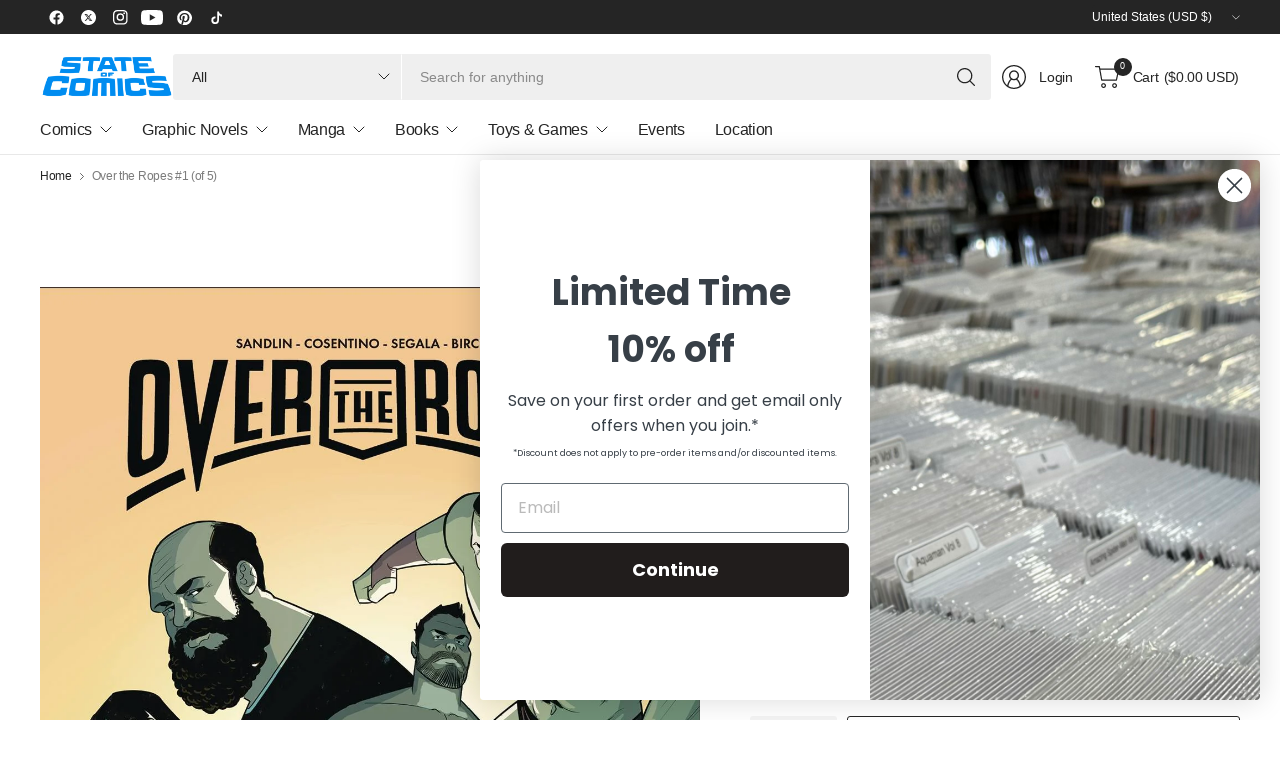

--- FILE ---
content_type: text/html; charset=utf-8
request_url: https://stateofcomics.com/products/over-the-ropes-1-of-5
body_size: 48576
content:
<!doctype html><html class="no-js" lang="en" dir="ltr">
<head>
	<meta charset="utf-8">
	<meta http-equiv="X-UA-Compatible" content="IE=edge,chrome=1">
	<meta name="viewport" content="width=device-width, initial-scale=1, maximum-scale=5, viewport-fit=cover">
	<meta name="theme-color" content="#ffffff">
	<link rel="canonical" href="https://stateofcomics.com/products/over-the-ropes-1-of-5">
	<link rel="preconnect" href="https://cdn.shopify.com" crossorigin>
	<link href="//stateofcomics.com/cdn/shop/t/31/assets/app.css?v=43295920667913319371745593072" as="style" rel="preload">
<link href="//stateofcomics.com/cdn/shop/t/31/assets/product.css?v=38985226999478850361745593072" as="style" rel="preload">
<link rel="preload" as="image" href="//stateofcomics.com/cdn/shop/products/STL138153.jpg?v=1744231218&width=375" imagesrcset="//stateofcomics.com/cdn/shop/products/STL138153.jpg?v=1744231218&width=375 375w,//stateofcomics.com/cdn/shop/products/STL138153.jpg?v=1744231218&width=690 690w,//stateofcomics.com/cdn/shop/products/STL138153.jpg?v=1744231218&width=1380 1380w" imagesizes="auto">

<link href="//stateofcomics.com/cdn/shop/t/31/assets/vendor.js?v=41477546860483910021745593072" as="script" rel="preload">
<link href="//stateofcomics.com/cdn/shop/t/31/assets/app.js?v=42222119013632461731745593072" as="script" rel="preload">
<link href="//stateofcomics.com/cdn/shop/t/31/assets/slideshow-vendor.js?v=73088757285059381971745593072" as="script" rel="preload">
<link href="//stateofcomics.com/cdn/shop/t/31/assets/product.js?v=20601914627773463321745593072" as="script" rel="preload">


<script>
window.lazySizesConfig = window.lazySizesConfig || {};
window.lazySizesConfig.expand = 250;
window.lazySizesConfig.loadMode = 1;
window.lazySizesConfig.loadHidden = false;
</script>


	

	<title>
	Over the Ropes #1 (of 5) &ndash; State of Comics
	</title>

	
	<meta name="description" content="MAD CAVE STUDIOS (W) Jay Sandlin (A/CA) Antonello Cosentino Step Over the Ropes and into 1990s wrestling. Set in a fictional world, Over the Ropes dives into sports entertainment&#39;s biggest era. A young high-flyer named Jason Lynn goes off-script in a match to win the world title and sets the southern territory on fire as the face-painted wrestler, Phoenix. Jason&#39;s battles between the ropes are only outperformed by his struggles outside the ring. First dates. Crooked promoters. Cage matches. Factions and families. No matter what problems smack him with a steel chair, Jason lives by his catchphrase: I. Will. Rise.">
	


<meta property="og:site_name" content="State of Comics">
<meta property="og:url" content="https://stateofcomics.com/products/over-the-ropes-1-of-5">
<meta property="og:title" content="Over the Ropes #1 (of 5)">
<meta property="og:type" content="product">
<meta property="og:description" content="MAD CAVE STUDIOS (W) Jay Sandlin (A/CA) Antonello Cosentino Step Over the Ropes and into 1990s wrestling. Set in a fictional world, Over the Ropes dives into sports entertainment&#39;s biggest era. A young high-flyer named Jason Lynn goes off-script in a match to win the world title and sets the southern territory on fire as the face-painted wrestler, Phoenix. Jason&#39;s battles between the ropes are only outperformed by his struggles outside the ring. First dates. Crooked promoters. Cage matches. Factions and families. No matter what problems smack him with a steel chair, Jason lives by his catchphrase: I. Will. Rise."><meta property="og:image" content="http://stateofcomics.com/cdn/shop/products/STL138153.jpg?v=1744231218">
  <meta property="og:image:secure_url" content="https://stateofcomics.com/cdn/shop/products/STL138153.jpg?v=1744231218">
  <meta property="og:image:width" content="1193">
  <meta property="og:image:height" content="1800"><meta property="og:price:amount" content="2.99">
  <meta property="og:price:currency" content="USD"><meta name="twitter:site" content="@stateofcomics"><meta name="twitter:card" content="summary_large_image">
<meta name="twitter:title" content="Over the Ropes #1 (of 5)">
<meta name="twitter:description" content="MAD CAVE STUDIOS (W) Jay Sandlin (A/CA) Antonello Cosentino Step Over the Ropes and into 1990s wrestling. Set in a fictional world, Over the Ropes dives into sports entertainment&#39;s biggest era. A young high-flyer named Jason Lynn goes off-script in a match to win the world title and sets the southern territory on fire as the face-painted wrestler, Phoenix. Jason&#39;s battles between the ropes are only outperformed by his struggles outside the ring. First dates. Crooked promoters. Cage matches. Factions and families. No matter what problems smack him with a steel chair, Jason lives by his catchphrase: I. Will. Rise.">


	<link href="//stateofcomics.com/cdn/shop/t/31/assets/app.css?v=43295920667913319371745593072" rel="stylesheet" type="text/css" media="all" />

	

	<style data-shopify>
	





	h1,h2,h3,h4,h5,h6,
	.h1,.h2,.h3,.h4,.h5,.h6,
	.logolink.text-logo,
	.heading-font,
	.h1-large,
	.customer-addresses .my-address .address-index {
		font-style: normal;
		font-weight: 500;
		font-family: "system_ui", -apple-system, 'Segoe UI', Roboto, 'Helvetica Neue', 'Noto Sans', 'Liberation Sans', Arial, sans-serif, 'Apple Color Emoji', 'Segoe UI Emoji', 'Segoe UI Symbol', 'Noto Color Emoji';
	}
	body,
	.body-font,
	.thb-product-detail .product-title {
		font-style: normal;
		font-weight: 400;
		font-family: "system_ui", -apple-system, 'Segoe UI', Roboto, 'Helvetica Neue', 'Noto Sans', 'Liberation Sans', Arial, sans-serif, 'Apple Color Emoji', 'Segoe UI Emoji', 'Segoe UI Symbol', 'Noto Color Emoji';
	}
	:root {
		--mobile-swipe-width: 75vw;
		--grid-width: 1350px;
		--grid-width-row: 1430px;
		--font-body-scale: 1.0;
		--font-body-line-height-scale: 1.0;
		--font-body-letter-spacing: -0.02em;
		--font-body-medium-weight: 500;
    --font-body-bold-weight: 700;
		--font-announcement-scale: 1.0;
		--font-heading-scale: 1.0;
		--font-heading-line-height-scale: 1.0;
		--font-heading-letter-spacing: -0.03em;
		--font-navigation-scale: 1.0;
		--font-product-title-scale: 1.0;
		--font-product-title-line-height-scale: 1.0;
		--button-letter-spacing: -0.03em;

		--button-border-radius: 3px;
		--textarea-border-radius: 3px;
		--general-border-radius: 3px;

		--bg-body: #ffffff;
		--bg-body-rgb: 255,255,255;
		--bg-body-darken: #f7f7f7;
		--payment-terms-background-color: #ffffff;
		--color-body: #252525;
		--color-body-rgb: 37,37,37;
		--color-border: rgba(var(--color-body-rgb),0.1);
		--color-heading: #171717;
		--color-heading-rgb: 23,23,23;
		--color-accent: #1e80c4;
		--color-accent-rgb: 30,128,196;
		--color-overlay: #616161;
		--color-overlay-rgb: 97,97,97;
		--solid-button-background: #1e80c4;
		--solid-button-background-hover: #196ca5;

		--section-spacing-mobile: 15px;
		--section-spacing-desktop: 25px;

		--color-announcement-bar-text: #ffffff;
		--color-announcement-bar-bg: #252525;

		--color-header-bg: #ffffff;
		--color-header-bg-rgb: 255,255,255;
		--color-header-text: #252525;
		--color-header-text-rgb: 37,37,37;
		--color-header-border: rgba(var(--color-header-text-rgb), 0.1);

		--color-price: #1e80c4;
		--color-price-discounted: #6D6D6D;

		--shopify-accelerated-checkout-button-block-size: 46px;
		--shopify-accelerated-checkout-inline-alignment: center;
		--shopify-accelerated-checkout-skeleton-animation-duration: 0.25s;
		--shopify-accelerated-checkout-button-border-radius: 3px;--color-star: #4cb0f4;--color-inventory-instock: #279A4B;--color-inventory-lowstock: #fed603;--color-badge-sold-out: #ececec;
			--color-badge-sold-out-text: #939393;--color-badge-sale: #a4d1f1;
			--color-badge-sale-text: #1e80c4;--color-badge-preorder: #a4d1f1;
			--color-badge-preorder-text: #1e80c4;--color-footer-text: #252525;
		--color-footer-text-rgb: 37,37,37;
		--color-footer-bg: #F6F6F6;
	}



</style>


	<script>
		window.theme = window.theme || {};
		theme = {
			settings: {
				money_with_currency_format:"${{amount}}",
				cart_drawer:true,
				product_id: 4352733675563,
			},
			routes: {
				root_url: '/',
				cart_url: '/cart',
				cart_add_url: '/cart/add',
				search_url: '/search',
				cart_change_url: '/cart/change',
				cart_update_url: '/cart/update',
				predictive_search_url: '/search/suggest',
			},
			variantStrings: {
        addToCart: `Add to cart`,
        soldOut: `Sold out`,
        unavailable: `Unavailable`,
        preOrder: `Pre-order`,
      },
			strings: {
				requiresTerms: `You must agree with the terms and conditions of sales to check out`,
				showMore: `Show more`,
				showLess: `Show less`,
				showFilters: `Show filters`,
				hideFilters: `Hide filters`,
				shippingEstimatorNoResults: `Sorry, we do not ship to your address.`,
				shippingEstimatorOneResult: `There is one shipping rate for your address:`,
				shippingEstimatorMultipleResults: `There are several shipping rates for your address:`,
				shippingEstimatorError: `One or more error occurred while retrieving shipping rates:`
			}
		};
	</script>
	<script>window.performance && window.performance.mark && window.performance.mark('shopify.content_for_header.start');</script><meta name="google-site-verification" content="Yl_G9nu4jIQQaP7IKo_HAOpNpvD8UCJTMtFW8WmB1yE">
<meta id="shopify-digital-wallet" name="shopify-digital-wallet" content="/17966731/digital_wallets/dialog">
<meta name="shopify-checkout-api-token" content="a10626f7e478477e690e99e90aff3c77">
<meta id="in-context-paypal-metadata" data-shop-id="17966731" data-venmo-supported="false" data-environment="production" data-locale="en_US" data-paypal-v4="true" data-currency="USD">
<link rel="alternate" type="application/json+oembed" href="https://stateofcomics.com/products/over-the-ropes-1-of-5.oembed">
<script async="async" src="/checkouts/internal/preloads.js?locale=en-US"></script>
<link rel="preconnect" href="https://shop.app" crossorigin="anonymous">
<script async="async" src="https://shop.app/checkouts/internal/preloads.js?locale=en-US&shop_id=17966731" crossorigin="anonymous"></script>
<script id="apple-pay-shop-capabilities" type="application/json">{"shopId":17966731,"countryCode":"US","currencyCode":"USD","merchantCapabilities":["supports3DS"],"merchantId":"gid:\/\/shopify\/Shop\/17966731","merchantName":"State of Comics","requiredBillingContactFields":["postalAddress","email"],"requiredShippingContactFields":["postalAddress","email"],"shippingType":"shipping","supportedNetworks":["visa","masterCard","amex","discover","elo","jcb"],"total":{"type":"pending","label":"State of Comics","amount":"1.00"},"shopifyPaymentsEnabled":true,"supportsSubscriptions":true}</script>
<script id="shopify-features" type="application/json">{"accessToken":"a10626f7e478477e690e99e90aff3c77","betas":["rich-media-storefront-analytics"],"domain":"stateofcomics.com","predictiveSearch":true,"shopId":17966731,"locale":"en"}</script>
<script>var Shopify = Shopify || {};
Shopify.shop = "stateofcomic.myshopify.com";
Shopify.locale = "en";
Shopify.currency = {"active":"USD","rate":"1.0"};
Shopify.country = "US";
Shopify.theme = {"name":"2025 FINAL","id":129455783979,"schema_name":"Pinnacle","schema_version":"3.2.0","theme_store_id":2852,"role":"main"};
Shopify.theme.handle = "null";
Shopify.theme.style = {"id":null,"handle":null};
Shopify.cdnHost = "stateofcomics.com/cdn";
Shopify.routes = Shopify.routes || {};
Shopify.routes.root = "/";</script>
<script type="module">!function(o){(o.Shopify=o.Shopify||{}).modules=!0}(window);</script>
<script>!function(o){function n(){var o=[];function n(){o.push(Array.prototype.slice.apply(arguments))}return n.q=o,n}var t=o.Shopify=o.Shopify||{};t.loadFeatures=n(),t.autoloadFeatures=n()}(window);</script>
<script>
  window.ShopifyPay = window.ShopifyPay || {};
  window.ShopifyPay.apiHost = "shop.app\/pay";
  window.ShopifyPay.redirectState = null;
</script>
<script id="shop-js-analytics" type="application/json">{"pageType":"product"}</script>
<script defer="defer" async type="module" src="//stateofcomics.com/cdn/shopifycloud/shop-js/modules/v2/client.init-shop-cart-sync_IZsNAliE.en.esm.js"></script>
<script defer="defer" async type="module" src="//stateofcomics.com/cdn/shopifycloud/shop-js/modules/v2/chunk.common_0OUaOowp.esm.js"></script>
<script type="module">
  await import("//stateofcomics.com/cdn/shopifycloud/shop-js/modules/v2/client.init-shop-cart-sync_IZsNAliE.en.esm.js");
await import("//stateofcomics.com/cdn/shopifycloud/shop-js/modules/v2/chunk.common_0OUaOowp.esm.js");

  window.Shopify.SignInWithShop?.initShopCartSync?.({"fedCMEnabled":true,"windoidEnabled":true});

</script>
<script defer="defer" async type="module" src="//stateofcomics.com/cdn/shopifycloud/shop-js/modules/v2/client.payment-terms_CNlwjfZz.en.esm.js"></script>
<script defer="defer" async type="module" src="//stateofcomics.com/cdn/shopifycloud/shop-js/modules/v2/chunk.common_0OUaOowp.esm.js"></script>
<script defer="defer" async type="module" src="//stateofcomics.com/cdn/shopifycloud/shop-js/modules/v2/chunk.modal_CGo_dVj3.esm.js"></script>
<script type="module">
  await import("//stateofcomics.com/cdn/shopifycloud/shop-js/modules/v2/client.payment-terms_CNlwjfZz.en.esm.js");
await import("//stateofcomics.com/cdn/shopifycloud/shop-js/modules/v2/chunk.common_0OUaOowp.esm.js");
await import("//stateofcomics.com/cdn/shopifycloud/shop-js/modules/v2/chunk.modal_CGo_dVj3.esm.js");

  
</script>
<script>
  window.Shopify = window.Shopify || {};
  if (!window.Shopify.featureAssets) window.Shopify.featureAssets = {};
  window.Shopify.featureAssets['shop-js'] = {"shop-cart-sync":["modules/v2/client.shop-cart-sync_DLOhI_0X.en.esm.js","modules/v2/chunk.common_0OUaOowp.esm.js"],"init-fed-cm":["modules/v2/client.init-fed-cm_C6YtU0w6.en.esm.js","modules/v2/chunk.common_0OUaOowp.esm.js"],"shop-button":["modules/v2/client.shop-button_BCMx7GTG.en.esm.js","modules/v2/chunk.common_0OUaOowp.esm.js"],"shop-cash-offers":["modules/v2/client.shop-cash-offers_BT26qb5j.en.esm.js","modules/v2/chunk.common_0OUaOowp.esm.js","modules/v2/chunk.modal_CGo_dVj3.esm.js"],"init-windoid":["modules/v2/client.init-windoid_B9PkRMql.en.esm.js","modules/v2/chunk.common_0OUaOowp.esm.js"],"init-shop-email-lookup-coordinator":["modules/v2/client.init-shop-email-lookup-coordinator_DZkqjsbU.en.esm.js","modules/v2/chunk.common_0OUaOowp.esm.js"],"shop-toast-manager":["modules/v2/client.shop-toast-manager_Di2EnuM7.en.esm.js","modules/v2/chunk.common_0OUaOowp.esm.js"],"shop-login-button":["modules/v2/client.shop-login-button_BtqW_SIO.en.esm.js","modules/v2/chunk.common_0OUaOowp.esm.js","modules/v2/chunk.modal_CGo_dVj3.esm.js"],"avatar":["modules/v2/client.avatar_BTnouDA3.en.esm.js"],"pay-button":["modules/v2/client.pay-button_CWa-C9R1.en.esm.js","modules/v2/chunk.common_0OUaOowp.esm.js"],"init-shop-cart-sync":["modules/v2/client.init-shop-cart-sync_IZsNAliE.en.esm.js","modules/v2/chunk.common_0OUaOowp.esm.js"],"init-customer-accounts":["modules/v2/client.init-customer-accounts_DenGwJTU.en.esm.js","modules/v2/client.shop-login-button_BtqW_SIO.en.esm.js","modules/v2/chunk.common_0OUaOowp.esm.js","modules/v2/chunk.modal_CGo_dVj3.esm.js"],"init-shop-for-new-customer-accounts":["modules/v2/client.init-shop-for-new-customer-accounts_JdHXxpS9.en.esm.js","modules/v2/client.shop-login-button_BtqW_SIO.en.esm.js","modules/v2/chunk.common_0OUaOowp.esm.js","modules/v2/chunk.modal_CGo_dVj3.esm.js"],"init-customer-accounts-sign-up":["modules/v2/client.init-customer-accounts-sign-up_D6__K_p8.en.esm.js","modules/v2/client.shop-login-button_BtqW_SIO.en.esm.js","modules/v2/chunk.common_0OUaOowp.esm.js","modules/v2/chunk.modal_CGo_dVj3.esm.js"],"checkout-modal":["modules/v2/client.checkout-modal_C_ZQDY6s.en.esm.js","modules/v2/chunk.common_0OUaOowp.esm.js","modules/v2/chunk.modal_CGo_dVj3.esm.js"],"shop-follow-button":["modules/v2/client.shop-follow-button_XetIsj8l.en.esm.js","modules/v2/chunk.common_0OUaOowp.esm.js","modules/v2/chunk.modal_CGo_dVj3.esm.js"],"lead-capture":["modules/v2/client.lead-capture_DvA72MRN.en.esm.js","modules/v2/chunk.common_0OUaOowp.esm.js","modules/v2/chunk.modal_CGo_dVj3.esm.js"],"shop-login":["modules/v2/client.shop-login_ClXNxyh6.en.esm.js","modules/v2/chunk.common_0OUaOowp.esm.js","modules/v2/chunk.modal_CGo_dVj3.esm.js"],"payment-terms":["modules/v2/client.payment-terms_CNlwjfZz.en.esm.js","modules/v2/chunk.common_0OUaOowp.esm.js","modules/v2/chunk.modal_CGo_dVj3.esm.js"]};
</script>
<script>(function() {
  var isLoaded = false;
  function asyncLoad() {
    if (isLoaded) return;
    isLoaded = true;
    var urls = ["https:\/\/orderstatus.w3apps.co\/js\/orderlookup.js?shop=stateofcomic.myshopify.com","https:\/\/static.klaviyo.com\/onsite\/js\/klaviyo.js?company_id=SBLjwD\u0026shop=stateofcomic.myshopify.com","https:\/\/inffuse.eventscalendar.co\/\/plugins\/shopify\/loader.js?app=calendar\u0026shop=stateofcomic.myshopify.com\u0026shop=stateofcomic.myshopify.com","https:\/\/shy.elfsight.com\/p\/platform.js?shop=stateofcomic.myshopify.com"];
    for (var i = 0; i < urls.length; i++) {
      var s = document.createElement('script');
      s.type = 'text/javascript';
      s.async = true;
      s.src = urls[i];
      var x = document.getElementsByTagName('script')[0];
      x.parentNode.insertBefore(s, x);
    }
  };
  if(window.attachEvent) {
    window.attachEvent('onload', asyncLoad);
  } else {
    window.addEventListener('load', asyncLoad, false);
  }
})();</script>
<script id="__st">var __st={"a":17966731,"offset":-18000,"reqid":"a0f1445d-06e9-4b69-bb94-293d175a8408-1768355594","pageurl":"stateofcomics.com\/products\/over-the-ropes-1-of-5","u":"ffb0ac9084af","p":"product","rtyp":"product","rid":4352733675563};</script>
<script>window.ShopifyPaypalV4VisibilityTracking = true;</script>
<script id="captcha-bootstrap">!function(){'use strict';const t='contact',e='account',n='new_comment',o=[[t,t],['blogs',n],['comments',n],[t,'customer']],c=[[e,'customer_login'],[e,'guest_login'],[e,'recover_customer_password'],[e,'create_customer']],r=t=>t.map((([t,e])=>`form[action*='/${t}']:not([data-nocaptcha='true']) input[name='form_type'][value='${e}']`)).join(','),a=t=>()=>t?[...document.querySelectorAll(t)].map((t=>t.form)):[];function s(){const t=[...o],e=r(t);return a(e)}const i='password',u='form_key',d=['recaptcha-v3-token','g-recaptcha-response','h-captcha-response',i],f=()=>{try{return window.sessionStorage}catch{return}},m='__shopify_v',_=t=>t.elements[u];function p(t,e,n=!1){try{const o=window.sessionStorage,c=JSON.parse(o.getItem(e)),{data:r}=function(t){const{data:e,action:n}=t;return t[m]||n?{data:e,action:n}:{data:t,action:n}}(c);for(const[e,n]of Object.entries(r))t.elements[e]&&(t.elements[e].value=n);n&&o.removeItem(e)}catch(o){console.error('form repopulation failed',{error:o})}}const l='form_type',E='cptcha';function T(t){t.dataset[E]=!0}const w=window,h=w.document,L='Shopify',v='ce_forms',y='captcha';let A=!1;((t,e)=>{const n=(g='f06e6c50-85a8-45c8-87d0-21a2b65856fe',I='https://cdn.shopify.com/shopifycloud/storefront-forms-hcaptcha/ce_storefront_forms_captcha_hcaptcha.v1.5.2.iife.js',D={infoText:'Protected by hCaptcha',privacyText:'Privacy',termsText:'Terms'},(t,e,n)=>{const o=w[L][v],c=o.bindForm;if(c)return c(t,g,e,D).then(n);var r;o.q.push([[t,g,e,D],n]),r=I,A||(h.body.append(Object.assign(h.createElement('script'),{id:'captcha-provider',async:!0,src:r})),A=!0)});var g,I,D;w[L]=w[L]||{},w[L][v]=w[L][v]||{},w[L][v].q=[],w[L][y]=w[L][y]||{},w[L][y].protect=function(t,e){n(t,void 0,e),T(t)},Object.freeze(w[L][y]),function(t,e,n,w,h,L){const[v,y,A,g]=function(t,e,n){const i=e?o:[],u=t?c:[],d=[...i,...u],f=r(d),m=r(i),_=r(d.filter((([t,e])=>n.includes(e))));return[a(f),a(m),a(_),s()]}(w,h,L),I=t=>{const e=t.target;return e instanceof HTMLFormElement?e:e&&e.form},D=t=>v().includes(t);t.addEventListener('submit',(t=>{const e=I(t);if(!e)return;const n=D(e)&&!e.dataset.hcaptchaBound&&!e.dataset.recaptchaBound,o=_(e),c=g().includes(e)&&(!o||!o.value);(n||c)&&t.preventDefault(),c&&!n&&(function(t){try{if(!f())return;!function(t){const e=f();if(!e)return;const n=_(t);if(!n)return;const o=n.value;o&&e.removeItem(o)}(t);const e=Array.from(Array(32),(()=>Math.random().toString(36)[2])).join('');!function(t,e){_(t)||t.append(Object.assign(document.createElement('input'),{type:'hidden',name:u})),t.elements[u].value=e}(t,e),function(t,e){const n=f();if(!n)return;const o=[...t.querySelectorAll(`input[type='${i}']`)].map((({name:t})=>t)),c=[...d,...o],r={};for(const[a,s]of new FormData(t).entries())c.includes(a)||(r[a]=s);n.setItem(e,JSON.stringify({[m]:1,action:t.action,data:r}))}(t,e)}catch(e){console.error('failed to persist form',e)}}(e),e.submit())}));const S=(t,e)=>{t&&!t.dataset[E]&&(n(t,e.some((e=>e===t))),T(t))};for(const o of['focusin','change'])t.addEventListener(o,(t=>{const e=I(t);D(e)&&S(e,y())}));const B=e.get('form_key'),M=e.get(l),P=B&&M;t.addEventListener('DOMContentLoaded',(()=>{const t=y();if(P)for(const e of t)e.elements[l].value===M&&p(e,B);[...new Set([...A(),...v().filter((t=>'true'===t.dataset.shopifyCaptcha))])].forEach((e=>S(e,t)))}))}(h,new URLSearchParams(w.location.search),n,t,e,['guest_login'])})(!0,!0)}();</script>
<script integrity="sha256-4kQ18oKyAcykRKYeNunJcIwy7WH5gtpwJnB7kiuLZ1E=" data-source-attribution="shopify.loadfeatures" defer="defer" src="//stateofcomics.com/cdn/shopifycloud/storefront/assets/storefront/load_feature-a0a9edcb.js" crossorigin="anonymous"></script>
<script crossorigin="anonymous" defer="defer" src="//stateofcomics.com/cdn/shopifycloud/storefront/assets/shopify_pay/storefront-65b4c6d7.js?v=20250812"></script>
<script data-source-attribution="shopify.dynamic_checkout.dynamic.init">var Shopify=Shopify||{};Shopify.PaymentButton=Shopify.PaymentButton||{isStorefrontPortableWallets:!0,init:function(){window.Shopify.PaymentButton.init=function(){};var t=document.createElement("script");t.src="https://stateofcomics.com/cdn/shopifycloud/portable-wallets/latest/portable-wallets.en.js",t.type="module",document.head.appendChild(t)}};
</script>
<script data-source-attribution="shopify.dynamic_checkout.buyer_consent">
  function portableWalletsHideBuyerConsent(e){var t=document.getElementById("shopify-buyer-consent"),n=document.getElementById("shopify-subscription-policy-button");t&&n&&(t.classList.add("hidden"),t.setAttribute("aria-hidden","true"),n.removeEventListener("click",e))}function portableWalletsShowBuyerConsent(e){var t=document.getElementById("shopify-buyer-consent"),n=document.getElementById("shopify-subscription-policy-button");t&&n&&(t.classList.remove("hidden"),t.removeAttribute("aria-hidden"),n.addEventListener("click",e))}window.Shopify?.PaymentButton&&(window.Shopify.PaymentButton.hideBuyerConsent=portableWalletsHideBuyerConsent,window.Shopify.PaymentButton.showBuyerConsent=portableWalletsShowBuyerConsent);
</script>
<script>
  function portableWalletsCleanup(e){e&&e.src&&console.error("Failed to load portable wallets script "+e.src);var t=document.querySelectorAll("shopify-accelerated-checkout .shopify-payment-button__skeleton, shopify-accelerated-checkout-cart .wallet-cart-button__skeleton"),e=document.getElementById("shopify-buyer-consent");for(let e=0;e<t.length;e++)t[e].remove();e&&e.remove()}function portableWalletsNotLoadedAsModule(e){e instanceof ErrorEvent&&"string"==typeof e.message&&e.message.includes("import.meta")&&"string"==typeof e.filename&&e.filename.includes("portable-wallets")&&(window.removeEventListener("error",portableWalletsNotLoadedAsModule),window.Shopify.PaymentButton.failedToLoad=e,"loading"===document.readyState?document.addEventListener("DOMContentLoaded",window.Shopify.PaymentButton.init):window.Shopify.PaymentButton.init())}window.addEventListener("error",portableWalletsNotLoadedAsModule);
</script>

<script type="module" src="https://stateofcomics.com/cdn/shopifycloud/portable-wallets/latest/portable-wallets.en.js" onError="portableWalletsCleanup(this)" crossorigin="anonymous"></script>
<script nomodule>
  document.addEventListener("DOMContentLoaded", portableWalletsCleanup);
</script>

<script id='scb4127' type='text/javascript' async='' src='https://stateofcomics.com/cdn/shopifycloud/privacy-banner/storefront-banner.js'></script><link id="shopify-accelerated-checkout-styles" rel="stylesheet" media="screen" href="https://stateofcomics.com/cdn/shopifycloud/portable-wallets/latest/accelerated-checkout-backwards-compat.css" crossorigin="anonymous">
<style id="shopify-accelerated-checkout-cart">
        #shopify-buyer-consent {
  margin-top: 1em;
  display: inline-block;
  width: 100%;
}

#shopify-buyer-consent.hidden {
  display: none;
}

#shopify-subscription-policy-button {
  background: none;
  border: none;
  padding: 0;
  text-decoration: underline;
  font-size: inherit;
  cursor: pointer;
}

#shopify-subscription-policy-button::before {
  box-shadow: none;
}

      </style>

<script>window.performance && window.performance.mark && window.performance.mark('shopify.content_for_header.end');</script> <!-- Header hook for plugins -->

	<script>document.documentElement.className = document.documentElement.className.replace('no-js', 'js');</script>
	

     
      <script>
  window.PurpleDotConfig = {
    shopifyCart: {"note":null,"attributes":{},"original_total_price":0,"total_price":0,"total_discount":0,"total_weight":0.0,"item_count":0,"items":[],"requires_shipping":false,"currency":"USD","items_subtotal_price":0,"cart_level_discount_applications":[],"checkout_charge_amount":0},
    shopifyCartString: "{\"note\":null,\"attributes\":{},\"original_total_price\":0,\"total_price\":0,\"total_discount\":0,\"total_weight\":0.0,\"item_count\":0,\"items\":[],\"requires_shipping\":false,\"currency\":\"USD\",\"items_subtotal_price\":0,\"cart_level_discount_applications\":[],\"checkout_charge_amount\":0}",
    shopifyCartSignature: "cac91098d6db34a3e0d7213a20bb48df915cd354e716d74fe3034d9c9f85d847",
    prefillEmail: '',
    prefillShippingAddress: null
  };
</script>
<script src="https://www.purpledotprice.com/api/v1/init.js?apiKey=0911409f-ed50-4c6f-9331-865a1b2b48dc"></script>
    
<!-- BEGIN app block: shopify://apps/gorgias-live-chat-helpdesk/blocks/gorgias/a66db725-7b96-4e3f-916e-6c8e6f87aaaa -->
<script defer data-gorgias-loader-chat src="https://config.gorgias.chat/bundle-loader/shopify/stateofcomic.myshopify.com"></script>


<script defer data-gorgias-loader-convert  src="https://cdn.9gtb.com/loader.js"></script>


<script defer data-gorgias-loader-mailto-replace  src="https://config.gorgias.help/api/contact-forms/replace-mailto-script.js?shopName=stateofcomic"></script>


<!-- END app block --><!-- BEGIN app block: shopify://apps/minmaxify-order-limits/blocks/app-embed-block/3acfba32-89f3-4377-ae20-cbb9abc48475 --><script type="text/javascript" src="https://limits.minmaxify.com/stateofcomic.myshopify.com?v=139b&r=20260106201850"></script>

<!-- END app block --><!-- BEGIN app block: shopify://apps/klaviyo-email-marketing-sms/blocks/klaviyo-onsite-embed/2632fe16-c075-4321-a88b-50b567f42507 -->












  <script async src="https://static.klaviyo.com/onsite/js/SBLjwD/klaviyo.js?company_id=SBLjwD"></script>
  <script>!function(){if(!window.klaviyo){window._klOnsite=window._klOnsite||[];try{window.klaviyo=new Proxy({},{get:function(n,i){return"push"===i?function(){var n;(n=window._klOnsite).push.apply(n,arguments)}:function(){for(var n=arguments.length,o=new Array(n),w=0;w<n;w++)o[w]=arguments[w];var t="function"==typeof o[o.length-1]?o.pop():void 0,e=new Promise((function(n){window._klOnsite.push([i].concat(o,[function(i){t&&t(i),n(i)}]))}));return e}}})}catch(n){window.klaviyo=window.klaviyo||[],window.klaviyo.push=function(){var n;(n=window._klOnsite).push.apply(n,arguments)}}}}();</script>

  
    <script id="viewed_product">
      if (item == null) {
        var _learnq = _learnq || [];

        var MetafieldReviews = null
        var MetafieldYotpoRating = null
        var MetafieldYotpoCount = null
        var MetafieldLooxRating = null
        var MetafieldLooxCount = null
        var okendoProduct = null
        var okendoProductReviewCount = null
        var okendoProductReviewAverageValue = null
        try {
          // The following fields are used for Customer Hub recently viewed in order to add reviews.
          // This information is not part of __kla_viewed. Instead, it is part of __kla_viewed_reviewed_items
          MetafieldReviews = {};
          MetafieldYotpoRating = null
          MetafieldYotpoCount = null
          MetafieldLooxRating = null
          MetafieldLooxCount = null

          okendoProduct = null
          // If the okendo metafield is not legacy, it will error, which then requires the new json formatted data
          if (okendoProduct && 'error' in okendoProduct) {
            okendoProduct = null
          }
          okendoProductReviewCount = okendoProduct ? okendoProduct.reviewCount : null
          okendoProductReviewAverageValue = okendoProduct ? okendoProduct.reviewAverageValue : null
        } catch (error) {
          console.error('Error in Klaviyo onsite reviews tracking:', error);
        }

        var item = {
          Name: "Over the Ropes #1 (of 5)",
          ProductID: 4352733675563,
          Categories: ["Back Issues","Back Issues under $10","Back Issues under $20","Best Selling Products","New Arrivals","Newest Products","Non Pre-Order Items","Trending Products"],
          ImageURL: "https://stateofcomics.com/cdn/shop/products/STL138153_grande.jpg?v=1744231218",
          URL: "https://stateofcomics.com/products/over-the-ropes-1-of-5",
          Brand: "Indie Titles",
          Price: "$2.99",
          Value: "2.99",
          CompareAtPrice: "$3.99"
        };
        _learnq.push(['track', 'Viewed Product', item]);
        _learnq.push(['trackViewedItem', {
          Title: item.Name,
          ItemId: item.ProductID,
          Categories: item.Categories,
          ImageUrl: item.ImageURL,
          Url: item.URL,
          Metadata: {
            Brand: item.Brand,
            Price: item.Price,
            Value: item.Value,
            CompareAtPrice: item.CompareAtPrice
          },
          metafields:{
            reviews: MetafieldReviews,
            yotpo:{
              rating: MetafieldYotpoRating,
              count: MetafieldYotpoCount,
            },
            loox:{
              rating: MetafieldLooxRating,
              count: MetafieldLooxCount,
            },
            okendo: {
              rating: okendoProductReviewAverageValue,
              count: okendoProductReviewCount,
            }
          }
        }]);
      }
    </script>
  




  <script>
    window.klaviyoReviewsProductDesignMode = false
  </script>







<!-- END app block --><!-- BEGIN app block: shopify://apps/w3-custom-order-status/blocks/customer_account_status/ff5bedd7-802c-425d-8e19-b19a597a06a4 -->

<style>
.w3-order-status{
  border:1px solid #c0c0c0;
  padding: 10px;
  border-radius: 5px;
  margin-bottom: 10px;
  background-color: #fff;
  color: #333;
  }

  .w3-timeline .w3-timeline-item.current .w3-timeline-content{
    background-color:#fafafa !important;
    color:#333;
  }

  .w3-future-status{
    color:#c0c0c0
  }

</style>

<script type="text/javascript">
  
	
  var search = {
      orderID: null,
      shopName: 'stateofcomic',
      includeStyles: true
  }

  if (search.orderID != null & search.shopName != null){
    fetch('https://orderstatus.w3apps.co/api/ShopifyLookup',
      {
          method: 'POST',
          body: JSON.stringify(search),
          headers: { 'Accept': 'application/json', 'Content-Type': 'application/json' }
      })
      .then((response) => response.json())
      .then((data) => {

          const st = document.querySelector('.w3-customer-account-order-status');
          if (st){
            st.innerHTML = data.searchresultsdetail;
          }

      });
  }

</script>






<!-- END app block --><!-- BEGIN app block: shopify://apps/epa-easy-product-addons/blocks/speedup_link/0099190e-a0cb-49e7-8d26-026c9d26f337 --><!-- BEGIN app snippet: sg_product -->

<script>
  window["sg_addon_master_id"]="4352733675563";
  window["sgAddonCollectionMetaAddons"]=  "" 
  
</script>

<!-- END app snippet -->

  <script>
    window["sg_addons_coll_ids"] = {
      ids:"175029846059,295087603755,286118445099,282392592427,282446102571,282392625195,287020777515,282521337899"
    };
    window["items_with_ids"] = false || {}
  </script>


<!-- BEGIN app snippet: sg-globals -->
<script type="text/javascript">
  (function(){
    const convertLang = (locale) => {
      let t = locale.toUpperCase();
      return "PT-BR" === t || "PT-PT" === t || "ZH-CN" === t || "ZH-TW" === t ? t.replace("-", "_") : t.match(/^[a-zA-Z]{2}-[a-zA-Z]{2}$/) ? t.substring(0, 2) : t
    }

    const sg_addon_setGlobalVariables = () => {
      try{
        let locale = "en";
        window["sg_addon_currentLanguage"] = convertLang(locale);
        window["sg_addon_defaultLanguage"] ="en";
        window["sg_addon_defaultRootUrl"] ="/";
        window["sg_addon_currentRootUrl"] ="/";
        window["sg_addon_shopLocales"] = sgAddonGetAllLocales();
      }catch(err){
        console.log("Language Config:- ",err);
      }
    }

    const sgAddonGetAllLocales = () => {
      let shopLocales = {};
      try{shopLocales["en"] = {
            endonymName : "English",
            isoCode : "en",
            name : "English",
            primary : true,
            rootUrl : "\/"
          };}catch(err){
        console.log("getAllLocales Config:- ",err);
      }
      return shopLocales;
    }

    sg_addon_setGlobalVariables();
    
    window["sg_addon_sfApiVersion"]='2025-04';
    window["sgAddon_moneyFormats"] = {
      "money": "${{amount}}",
      "moneyCurrency": "${{amount}} USD"
    };
    window["sg_addon_groupsData"] = {};
    try {
      let customSGAddonMeta = {};
      if (customSGAddonMeta.sg_addon_custom_js) {
        Function(customSGAddonMeta.sg_addon_custom_js)();
      }
    } catch (error) {
      console.warn("Error In SG Addon Custom Code", error);
    }
  })();
</script>
<!-- END app snippet -->
<!-- BEGIN app snippet: sg_speedup -->


<script>
  try{
    window["sgAddon_all_translated"] = {}
    window["sg_addon_settings_config"] =  {"host":"https://spa.spicegems.com","shopName":"stateofcomic.myshopify.com","hasSetting":1,"sgCookieHash":"MH2vzRLUXn","hasMaster":1,"handleId":{"mastersToReq":"[]","collectionsToReq":"[156355723307,275316408363,280808980523]","hasProMaster":false,"hasCollMaster":true},"settings":{"is_active":"1","max_addons":"5","quick_view":"0","quick_view_desc":"0","ajax_cart":"0","bro_stack":"0","quantity_selector":"1","image_viewer":"1","addons_heading":"Product Addons Box","cart_heading":"Cart Addons Box","addaddon_cart":"ADD ADDON","variant":"Variant","quantity":"Quantity","view_full_details":"View full details","less_details":"Less details...","add_to_cart":"ADD TO CART","message":"Product added to cart.","custom_css":"no","sold_pro":"1","image_link":"0","compare_at":"0","unlink_title":"1","image_click_checkbox":"0","cart_max_addons":"5","cart_quantity_selector":"1","cart_sold_pro":"0","cart_image_link":"0","compare_at_cart":"0","sg_currency":"spice_currency_1","qv_label":"Quick View","sold_out":"Sold Out","qv_sold_out":"SOLD OUT","way_to_prevent":"sg_addon_wrapper","soldout_master":"1","cart_qv":"0","cartqv_desc":"0","plusminus_qty":"0","plusminus_cart":"0","line_prop":"0","label_show":"1","label_text":"Additional Info","addon_mandatory":"0","mandatory_text":"Please select atleast an addon!","line_placeholder":"Text Message","sell_master":"0","atc_btn_selector":"no","theme_data":"","applied_discount":"0","is_discount":"0","layout":{"name":"layout-03","isBundle":false},"group_layout":"layout-01","product_snippet":"1","cart_snippet":"1","product_form_selector":"no","atc_product_selector":"no","cart_form_selector":"no","checkout_btn_selector":"no","subtotal":"0","subtotal_label":"SubTotal","subtotal_position":"beforebegin","jQVersion":"0","collection_discount":"0","inventoryOnProduct":"0","inventoryOnCart":"0","inStock":"0","lowStock":"0","inStockLabel":"<span>[inventory_qty] In Stock</span>","lowStockLabel":"<span>only [inventory_qty] Left</span>","thresholdQty":"5","bl_atc_label":"ADD TO CART","bl_unselect_label":"PLEASE SELECT ATLEAST ONE ADDON","bl_master_label":"THIS ITEM","bl_heading":"Frequently Bought Together","addon_slider":"0","individual_atc":"0","individual_atc_label":"ADD ADDON","money_format":"${{amount}} USD","mt_addon_hash":"qAmlt8JHK2","stop_undefined":"1","sf_token":"395d31921b506b52cb5b7f0f58a15dd3"},"allow_asset_script":true} ;
    window["sgAddon_translated_locale"] =  "" ;
    window["sg_addon_all_group_translations"] = {};
    window["sgAddon_group_translated_locale"] =  "" ;
  } catch(error){
    console.warn("Error in getting settings or translate", error);
  }
</script>


	<!-- ADDONS SCRIPT FROM ASSETS  -->
	<link href="//cdn.shopify.com/extensions/0199f1f9-2710-7d14-b59e-36df293c2f34/release_v_1_1_2_variant_limit/assets/addon_main.css" rel="stylesheet" type="text/css" media="all" />
	<script src="https://cdn.shopify.com/extensions/0199f1f9-2710-7d14-b59e-36df293c2f34/release_v_1_1_2_variant_limit/assets/addon_main.js" type="text/javascript" async></script>


<!-- END app snippet -->



<!-- END app block --><script src="https://cdn.shopify.com/extensions/019bb44f-1d98-7bf6-8b51-cb48c7e82503/smile-io-264/assets/smile-loader.js" type="text/javascript" defer="defer"></script>
<script src="https://cdn.shopify.com/extensions/7d130b81-2445-42f2-b4a4-905651358e17/wod-preorder-now-28/assets/preorder-now-source.js" type="text/javascript" defer="defer"></script>
<link href="https://cdn.shopify.com/extensions/7d130b81-2445-42f2-b4a4-905651358e17/wod-preorder-now-28/assets/preorder-now-source.css" rel="stylesheet" type="text/css" media="all">
<script src="https://cdn.shopify.com/extensions/019af396-c34e-7665-9cfa-d20e864edcd0/product_order_history-156/assets/OrderHistorytest_bundle.js" type="text/javascript" defer="defer"></script>
<link href="https://monorail-edge.shopifysvc.com" rel="dns-prefetch">
<script>(function(){if ("sendBeacon" in navigator && "performance" in window) {try {var session_token_from_headers = performance.getEntriesByType('navigation')[0].serverTiming.find(x => x.name == '_s').description;} catch {var session_token_from_headers = undefined;}var session_cookie_matches = document.cookie.match(/_shopify_s=([^;]*)/);var session_token_from_cookie = session_cookie_matches && session_cookie_matches.length === 2 ? session_cookie_matches[1] : "";var session_token = session_token_from_headers || session_token_from_cookie || "";function handle_abandonment_event(e) {var entries = performance.getEntries().filter(function(entry) {return /monorail-edge.shopifysvc.com/.test(entry.name);});if (!window.abandonment_tracked && entries.length === 0) {window.abandonment_tracked = true;var currentMs = Date.now();var navigation_start = performance.timing.navigationStart;var payload = {shop_id: 17966731,url: window.location.href,navigation_start,duration: currentMs - navigation_start,session_token,page_type: "product"};window.navigator.sendBeacon("https://monorail-edge.shopifysvc.com/v1/produce", JSON.stringify({schema_id: "online_store_buyer_site_abandonment/1.1",payload: payload,metadata: {event_created_at_ms: currentMs,event_sent_at_ms: currentMs}}));}}window.addEventListener('pagehide', handle_abandonment_event);}}());</script>
<script id="web-pixels-manager-setup">(function e(e,d,r,n,o){if(void 0===o&&(o={}),!Boolean(null===(a=null===(i=window.Shopify)||void 0===i?void 0:i.analytics)||void 0===a?void 0:a.replayQueue)){var i,a;window.Shopify=window.Shopify||{};var t=window.Shopify;t.analytics=t.analytics||{};var s=t.analytics;s.replayQueue=[],s.publish=function(e,d,r){return s.replayQueue.push([e,d,r]),!0};try{self.performance.mark("wpm:start")}catch(e){}var l=function(){var e={modern:/Edge?\/(1{2}[4-9]|1[2-9]\d|[2-9]\d{2}|\d{4,})\.\d+(\.\d+|)|Firefox\/(1{2}[4-9]|1[2-9]\d|[2-9]\d{2}|\d{4,})\.\d+(\.\d+|)|Chrom(ium|e)\/(9{2}|\d{3,})\.\d+(\.\d+|)|(Maci|X1{2}).+ Version\/(15\.\d+|(1[6-9]|[2-9]\d|\d{3,})\.\d+)([,.]\d+|)( \(\w+\)|)( Mobile\/\w+|) Safari\/|Chrome.+OPR\/(9{2}|\d{3,})\.\d+\.\d+|(CPU[ +]OS|iPhone[ +]OS|CPU[ +]iPhone|CPU IPhone OS|CPU iPad OS)[ +]+(15[._]\d+|(1[6-9]|[2-9]\d|\d{3,})[._]\d+)([._]\d+|)|Android:?[ /-](13[3-9]|1[4-9]\d|[2-9]\d{2}|\d{4,})(\.\d+|)(\.\d+|)|Android.+Firefox\/(13[5-9]|1[4-9]\d|[2-9]\d{2}|\d{4,})\.\d+(\.\d+|)|Android.+Chrom(ium|e)\/(13[3-9]|1[4-9]\d|[2-9]\d{2}|\d{4,})\.\d+(\.\d+|)|SamsungBrowser\/([2-9]\d|\d{3,})\.\d+/,legacy:/Edge?\/(1[6-9]|[2-9]\d|\d{3,})\.\d+(\.\d+|)|Firefox\/(5[4-9]|[6-9]\d|\d{3,})\.\d+(\.\d+|)|Chrom(ium|e)\/(5[1-9]|[6-9]\d|\d{3,})\.\d+(\.\d+|)([\d.]+$|.*Safari\/(?![\d.]+ Edge\/[\d.]+$))|(Maci|X1{2}).+ Version\/(10\.\d+|(1[1-9]|[2-9]\d|\d{3,})\.\d+)([,.]\d+|)( \(\w+\)|)( Mobile\/\w+|) Safari\/|Chrome.+OPR\/(3[89]|[4-9]\d|\d{3,})\.\d+\.\d+|(CPU[ +]OS|iPhone[ +]OS|CPU[ +]iPhone|CPU IPhone OS|CPU iPad OS)[ +]+(10[._]\d+|(1[1-9]|[2-9]\d|\d{3,})[._]\d+)([._]\d+|)|Android:?[ /-](13[3-9]|1[4-9]\d|[2-9]\d{2}|\d{4,})(\.\d+|)(\.\d+|)|Mobile Safari.+OPR\/([89]\d|\d{3,})\.\d+\.\d+|Android.+Firefox\/(13[5-9]|1[4-9]\d|[2-9]\d{2}|\d{4,})\.\d+(\.\d+|)|Android.+Chrom(ium|e)\/(13[3-9]|1[4-9]\d|[2-9]\d{2}|\d{4,})\.\d+(\.\d+|)|Android.+(UC? ?Browser|UCWEB|U3)[ /]?(15\.([5-9]|\d{2,})|(1[6-9]|[2-9]\d|\d{3,})\.\d+)\.\d+|SamsungBrowser\/(5\.\d+|([6-9]|\d{2,})\.\d+)|Android.+MQ{2}Browser\/(14(\.(9|\d{2,})|)|(1[5-9]|[2-9]\d|\d{3,})(\.\d+|))(\.\d+|)|K[Aa][Ii]OS\/(3\.\d+|([4-9]|\d{2,})\.\d+)(\.\d+|)/},d=e.modern,r=e.legacy,n=navigator.userAgent;return n.match(d)?"modern":n.match(r)?"legacy":"unknown"}(),u="modern"===l?"modern":"legacy",c=(null!=n?n:{modern:"",legacy:""})[u],f=function(e){return[e.baseUrl,"/wpm","/b",e.hashVersion,"modern"===e.buildTarget?"m":"l",".js"].join("")}({baseUrl:d,hashVersion:r,buildTarget:u}),m=function(e){var d=e.version,r=e.bundleTarget,n=e.surface,o=e.pageUrl,i=e.monorailEndpoint;return{emit:function(e){var a=e.status,t=e.errorMsg,s=(new Date).getTime(),l=JSON.stringify({metadata:{event_sent_at_ms:s},events:[{schema_id:"web_pixels_manager_load/3.1",payload:{version:d,bundle_target:r,page_url:o,status:a,surface:n,error_msg:t},metadata:{event_created_at_ms:s}}]});if(!i)return console&&console.warn&&console.warn("[Web Pixels Manager] No Monorail endpoint provided, skipping logging."),!1;try{return self.navigator.sendBeacon.bind(self.navigator)(i,l)}catch(e){}var u=new XMLHttpRequest;try{return u.open("POST",i,!0),u.setRequestHeader("Content-Type","text/plain"),u.send(l),!0}catch(e){return console&&console.warn&&console.warn("[Web Pixels Manager] Got an unhandled error while logging to Monorail."),!1}}}}({version:r,bundleTarget:l,surface:e.surface,pageUrl:self.location.href,monorailEndpoint:e.monorailEndpoint});try{o.browserTarget=l,function(e){var d=e.src,r=e.async,n=void 0===r||r,o=e.onload,i=e.onerror,a=e.sri,t=e.scriptDataAttributes,s=void 0===t?{}:t,l=document.createElement("script"),u=document.querySelector("head"),c=document.querySelector("body");if(l.async=n,l.src=d,a&&(l.integrity=a,l.crossOrigin="anonymous"),s)for(var f in s)if(Object.prototype.hasOwnProperty.call(s,f))try{l.dataset[f]=s[f]}catch(e){}if(o&&l.addEventListener("load",o),i&&l.addEventListener("error",i),u)u.appendChild(l);else{if(!c)throw new Error("Did not find a head or body element to append the script");c.appendChild(l)}}({src:f,async:!0,onload:function(){if(!function(){var e,d;return Boolean(null===(d=null===(e=window.Shopify)||void 0===e?void 0:e.analytics)||void 0===d?void 0:d.initialized)}()){var d=window.webPixelsManager.init(e)||void 0;if(d){var r=window.Shopify.analytics;r.replayQueue.forEach((function(e){var r=e[0],n=e[1],o=e[2];d.publishCustomEvent(r,n,o)})),r.replayQueue=[],r.publish=d.publishCustomEvent,r.visitor=d.visitor,r.initialized=!0}}},onerror:function(){return m.emit({status:"failed",errorMsg:"".concat(f," has failed to load")})},sri:function(e){var d=/^sha384-[A-Za-z0-9+/=]+$/;return"string"==typeof e&&d.test(e)}(c)?c:"",scriptDataAttributes:o}),m.emit({status:"loading"})}catch(e){m.emit({status:"failed",errorMsg:(null==e?void 0:e.message)||"Unknown error"})}}})({shopId: 17966731,storefrontBaseUrl: "https://stateofcomics.com",extensionsBaseUrl: "https://extensions.shopifycdn.com/cdn/shopifycloud/web-pixels-manager",monorailEndpoint: "https://monorail-edge.shopifysvc.com/unstable/produce_batch",surface: "storefront-renderer",enabledBetaFlags: ["2dca8a86","a0d5f9d2"],webPixelsConfigList: [{"id":"1045037099","configuration":"{\"accountID\":\"SBLjwD\",\"webPixelConfig\":\"eyJlbmFibGVBZGRlZFRvQ2FydEV2ZW50cyI6IHRydWV9\"}","eventPayloadVersion":"v1","runtimeContext":"STRICT","scriptVersion":"524f6c1ee37bacdca7657a665bdca589","type":"APP","apiClientId":123074,"privacyPurposes":["ANALYTICS","MARKETING"],"dataSharingAdjustments":{"protectedCustomerApprovalScopes":["read_customer_address","read_customer_email","read_customer_name","read_customer_personal_data","read_customer_phone"]}},{"id":"265584683","configuration":"{\"config\":\"{\\\"pixel_id\\\":\\\"AW-784947905\\\",\\\"target_country\\\":\\\"US\\\",\\\"gtag_events\\\":[{\\\"type\\\":\\\"begin_checkout\\\",\\\"action_label\\\":[\\\"AW-784947905\\\",\\\"AW-784947905\\\/jtHMCN-fxYoBEMG1pfYC\\\"]},{\\\"type\\\":\\\"search\\\",\\\"action_label\\\":[\\\"AW-784947905\\\",\\\"AW-784947905\\\/QV92COKfxYoBEMG1pfYC\\\"]},{\\\"type\\\":\\\"view_item\\\",\\\"action_label\\\":[\\\"AW-784947905\\\",\\\"AW-784947905\\\/-KFQCNmfxYoBEMG1pfYC\\\",\\\"MC-63M1WGZ4EZ\\\"]},{\\\"type\\\":\\\"purchase\\\",\\\"action_label\\\":[\\\"AW-784947905\\\",\\\"AW-784947905\\\/P9DXCNafxYoBEMG1pfYC\\\",\\\"MC-63M1WGZ4EZ\\\"]},{\\\"type\\\":\\\"page_view\\\",\\\"action_label\\\":[\\\"AW-784947905\\\",\\\"AW-784947905\\\/6iUECNOfxYoBEMG1pfYC\\\",\\\"MC-63M1WGZ4EZ\\\"]},{\\\"type\\\":\\\"add_payment_info\\\",\\\"action_label\\\":[\\\"AW-784947905\\\",\\\"AW-784947905\\\/nlXRCOWfxYoBEMG1pfYC\\\"]},{\\\"type\\\":\\\"add_to_cart\\\",\\\"action_label\\\":[\\\"AW-784947905\\\",\\\"AW-784947905\\\/ZqSRCNyfxYoBEMG1pfYC\\\"]}],\\\"enable_monitoring_mode\\\":false}\"}","eventPayloadVersion":"v1","runtimeContext":"OPEN","scriptVersion":"b2a88bafab3e21179ed38636efcd8a93","type":"APP","apiClientId":1780363,"privacyPurposes":[],"dataSharingAdjustments":{"protectedCustomerApprovalScopes":["read_customer_address","read_customer_email","read_customer_name","read_customer_personal_data","read_customer_phone"]}},{"id":"141033515","configuration":"{\"pixel_id\":\"190450194781088\",\"pixel_type\":\"facebook_pixel\",\"metaapp_system_user_token\":\"-\"}","eventPayloadVersion":"v1","runtimeContext":"OPEN","scriptVersion":"ca16bc87fe92b6042fbaa3acc2fbdaa6","type":"APP","apiClientId":2329312,"privacyPurposes":["ANALYTICS","MARKETING","SALE_OF_DATA"],"dataSharingAdjustments":{"protectedCustomerApprovalScopes":["read_customer_address","read_customer_email","read_customer_name","read_customer_personal_data","read_customer_phone"]}},{"id":"47743019","configuration":"{\"tagID\":\"2613376408355\"}","eventPayloadVersion":"v1","runtimeContext":"STRICT","scriptVersion":"18031546ee651571ed29edbe71a3550b","type":"APP","apiClientId":3009811,"privacyPurposes":["ANALYTICS","MARKETING","SALE_OF_DATA"],"dataSharingAdjustments":{"protectedCustomerApprovalScopes":["read_customer_address","read_customer_email","read_customer_name","read_customer_personal_data","read_customer_phone"]}},{"id":"39026731","eventPayloadVersion":"v1","runtimeContext":"LAX","scriptVersion":"1","type":"CUSTOM","privacyPurposes":["MARKETING"],"name":"Meta pixel (migrated)"},{"id":"shopify-app-pixel","configuration":"{}","eventPayloadVersion":"v1","runtimeContext":"STRICT","scriptVersion":"0450","apiClientId":"shopify-pixel","type":"APP","privacyPurposes":["ANALYTICS","MARKETING"]},{"id":"shopify-custom-pixel","eventPayloadVersion":"v1","runtimeContext":"LAX","scriptVersion":"0450","apiClientId":"shopify-pixel","type":"CUSTOM","privacyPurposes":["ANALYTICS","MARKETING"]}],isMerchantRequest: false,initData: {"shop":{"name":"State of Comics","paymentSettings":{"currencyCode":"USD"},"myshopifyDomain":"stateofcomic.myshopify.com","countryCode":"US","storefrontUrl":"https:\/\/stateofcomics.com"},"customer":null,"cart":null,"checkout":null,"productVariants":[{"price":{"amount":2.99,"currencyCode":"USD"},"product":{"title":"Over the Ropes #1 (of 5)","vendor":"Indie Titles","id":"4352733675563","untranslatedTitle":"Over the Ropes #1 (of 5)","url":"\/products\/over-the-ropes-1-of-5","type":"Back Issues"},"id":"31399637647403","image":{"src":"\/\/stateofcomics.com\/cdn\/shop\/products\/STL138153.jpg?v=1744231218"},"sku":"OCT191972","title":"Default Title","untranslatedTitle":"Default Title"}],"purchasingCompany":null},},"https://stateofcomics.com/cdn","7cecd0b6w90c54c6cpe92089d5m57a67346",{"modern":"","legacy":""},{"shopId":"17966731","storefrontBaseUrl":"https:\/\/stateofcomics.com","extensionBaseUrl":"https:\/\/extensions.shopifycdn.com\/cdn\/shopifycloud\/web-pixels-manager","surface":"storefront-renderer","enabledBetaFlags":"[\"2dca8a86\", \"a0d5f9d2\"]","isMerchantRequest":"false","hashVersion":"7cecd0b6w90c54c6cpe92089d5m57a67346","publish":"custom","events":"[[\"page_viewed\",{}],[\"product_viewed\",{\"productVariant\":{\"price\":{\"amount\":2.99,\"currencyCode\":\"USD\"},\"product\":{\"title\":\"Over the Ropes #1 (of 5)\",\"vendor\":\"Indie Titles\",\"id\":\"4352733675563\",\"untranslatedTitle\":\"Over the Ropes #1 (of 5)\",\"url\":\"\/products\/over-the-ropes-1-of-5\",\"type\":\"Back Issues\"},\"id\":\"31399637647403\",\"image\":{\"src\":\"\/\/stateofcomics.com\/cdn\/shop\/products\/STL138153.jpg?v=1744231218\"},\"sku\":\"OCT191972\",\"title\":\"Default Title\",\"untranslatedTitle\":\"Default Title\"}}]]"});</script><script>
  window.ShopifyAnalytics = window.ShopifyAnalytics || {};
  window.ShopifyAnalytics.meta = window.ShopifyAnalytics.meta || {};
  window.ShopifyAnalytics.meta.currency = 'USD';
  var meta = {"product":{"id":4352733675563,"gid":"gid:\/\/shopify\/Product\/4352733675563","vendor":"Indie Titles","type":"Back Issues","handle":"over-the-ropes-1-of-5","variants":[{"id":31399637647403,"price":299,"name":"Over the Ropes #1 (of 5)","public_title":null,"sku":"OCT191972"}],"remote":false},"page":{"pageType":"product","resourceType":"product","resourceId":4352733675563,"requestId":"a0f1445d-06e9-4b69-bb94-293d175a8408-1768355594"}};
  for (var attr in meta) {
    window.ShopifyAnalytics.meta[attr] = meta[attr];
  }
</script>
<script class="analytics">
  (function () {
    var customDocumentWrite = function(content) {
      var jquery = null;

      if (window.jQuery) {
        jquery = window.jQuery;
      } else if (window.Checkout && window.Checkout.$) {
        jquery = window.Checkout.$;
      }

      if (jquery) {
        jquery('body').append(content);
      }
    };

    var hasLoggedConversion = function(token) {
      if (token) {
        return document.cookie.indexOf('loggedConversion=' + token) !== -1;
      }
      return false;
    }

    var setCookieIfConversion = function(token) {
      if (token) {
        var twoMonthsFromNow = new Date(Date.now());
        twoMonthsFromNow.setMonth(twoMonthsFromNow.getMonth() + 2);

        document.cookie = 'loggedConversion=' + token + '; expires=' + twoMonthsFromNow;
      }
    }

    var trekkie = window.ShopifyAnalytics.lib = window.trekkie = window.trekkie || [];
    if (trekkie.integrations) {
      return;
    }
    trekkie.methods = [
      'identify',
      'page',
      'ready',
      'track',
      'trackForm',
      'trackLink'
    ];
    trekkie.factory = function(method) {
      return function() {
        var args = Array.prototype.slice.call(arguments);
        args.unshift(method);
        trekkie.push(args);
        return trekkie;
      };
    };
    for (var i = 0; i < trekkie.methods.length; i++) {
      var key = trekkie.methods[i];
      trekkie[key] = trekkie.factory(key);
    }
    trekkie.load = function(config) {
      trekkie.config = config || {};
      trekkie.config.initialDocumentCookie = document.cookie;
      var first = document.getElementsByTagName('script')[0];
      var script = document.createElement('script');
      script.type = 'text/javascript';
      script.onerror = function(e) {
        var scriptFallback = document.createElement('script');
        scriptFallback.type = 'text/javascript';
        scriptFallback.onerror = function(error) {
                var Monorail = {
      produce: function produce(monorailDomain, schemaId, payload) {
        var currentMs = new Date().getTime();
        var event = {
          schema_id: schemaId,
          payload: payload,
          metadata: {
            event_created_at_ms: currentMs,
            event_sent_at_ms: currentMs
          }
        };
        return Monorail.sendRequest("https://" + monorailDomain + "/v1/produce", JSON.stringify(event));
      },
      sendRequest: function sendRequest(endpointUrl, payload) {
        // Try the sendBeacon API
        if (window && window.navigator && typeof window.navigator.sendBeacon === 'function' && typeof window.Blob === 'function' && !Monorail.isIos12()) {
          var blobData = new window.Blob([payload], {
            type: 'text/plain'
          });

          if (window.navigator.sendBeacon(endpointUrl, blobData)) {
            return true;
          } // sendBeacon was not successful

        } // XHR beacon

        var xhr = new XMLHttpRequest();

        try {
          xhr.open('POST', endpointUrl);
          xhr.setRequestHeader('Content-Type', 'text/plain');
          xhr.send(payload);
        } catch (e) {
          console.log(e);
        }

        return false;
      },
      isIos12: function isIos12() {
        return window.navigator.userAgent.lastIndexOf('iPhone; CPU iPhone OS 12_') !== -1 || window.navigator.userAgent.lastIndexOf('iPad; CPU OS 12_') !== -1;
      }
    };
    Monorail.produce('monorail-edge.shopifysvc.com',
      'trekkie_storefront_load_errors/1.1',
      {shop_id: 17966731,
      theme_id: 129455783979,
      app_name: "storefront",
      context_url: window.location.href,
      source_url: "//stateofcomics.com/cdn/s/trekkie.storefront.55c6279c31a6628627b2ba1c5ff367020da294e2.min.js"});

        };
        scriptFallback.async = true;
        scriptFallback.src = '//stateofcomics.com/cdn/s/trekkie.storefront.55c6279c31a6628627b2ba1c5ff367020da294e2.min.js';
        first.parentNode.insertBefore(scriptFallback, first);
      };
      script.async = true;
      script.src = '//stateofcomics.com/cdn/s/trekkie.storefront.55c6279c31a6628627b2ba1c5ff367020da294e2.min.js';
      first.parentNode.insertBefore(script, first);
    };
    trekkie.load(
      {"Trekkie":{"appName":"storefront","development":false,"defaultAttributes":{"shopId":17966731,"isMerchantRequest":null,"themeId":129455783979,"themeCityHash":"11269868196187971687","contentLanguage":"en","currency":"USD","eventMetadataId":"99937bde-80df-4afc-969c-c420aff5058b"},"isServerSideCookieWritingEnabled":true,"monorailRegion":"shop_domain","enabledBetaFlags":["65f19447"]},"Session Attribution":{},"S2S":{"facebookCapiEnabled":true,"source":"trekkie-storefront-renderer","apiClientId":580111}}
    );

    var loaded = false;
    trekkie.ready(function() {
      if (loaded) return;
      loaded = true;

      window.ShopifyAnalytics.lib = window.trekkie;

      var originalDocumentWrite = document.write;
      document.write = customDocumentWrite;
      try { window.ShopifyAnalytics.merchantGoogleAnalytics.call(this); } catch(error) {};
      document.write = originalDocumentWrite;

      window.ShopifyAnalytics.lib.page(null,{"pageType":"product","resourceType":"product","resourceId":4352733675563,"requestId":"a0f1445d-06e9-4b69-bb94-293d175a8408-1768355594","shopifyEmitted":true});

      var match = window.location.pathname.match(/checkouts\/(.+)\/(thank_you|post_purchase)/)
      var token = match? match[1]: undefined;
      if (!hasLoggedConversion(token)) {
        setCookieIfConversion(token);
        window.ShopifyAnalytics.lib.track("Viewed Product",{"currency":"USD","variantId":31399637647403,"productId":4352733675563,"productGid":"gid:\/\/shopify\/Product\/4352733675563","name":"Over the Ropes #1 (of 5)","price":"2.99","sku":"OCT191972","brand":"Indie Titles","variant":null,"category":"Back Issues","nonInteraction":true,"remote":false},undefined,undefined,{"shopifyEmitted":true});
      window.ShopifyAnalytics.lib.track("monorail:\/\/trekkie_storefront_viewed_product\/1.1",{"currency":"USD","variantId":31399637647403,"productId":4352733675563,"productGid":"gid:\/\/shopify\/Product\/4352733675563","name":"Over the Ropes #1 (of 5)","price":"2.99","sku":"OCT191972","brand":"Indie Titles","variant":null,"category":"Back Issues","nonInteraction":true,"remote":false,"referer":"https:\/\/stateofcomics.com\/products\/over-the-ropes-1-of-5"});
      }
    });


        var eventsListenerScript = document.createElement('script');
        eventsListenerScript.async = true;
        eventsListenerScript.src = "//stateofcomics.com/cdn/shopifycloud/storefront/assets/shop_events_listener-3da45d37.js";
        document.getElementsByTagName('head')[0].appendChild(eventsListenerScript);

})();</script>
<script
  defer
  src="https://stateofcomics.com/cdn/shopifycloud/perf-kit/shopify-perf-kit-3.0.3.min.js"
  data-application="storefront-renderer"
  data-shop-id="17966731"
  data-render-region="gcp-us-central1"
  data-page-type="product"
  data-theme-instance-id="129455783979"
  data-theme-name="Pinnacle"
  data-theme-version="3.2.0"
  data-monorail-region="shop_domain"
  data-resource-timing-sampling-rate="10"
  data-shs="true"
  data-shs-beacon="true"
  data-shs-export-with-fetch="true"
  data-shs-logs-sample-rate="1"
  data-shs-beacon-endpoint="https://stateofcomics.com/api/collect"
></script>
</head><body class="button-uppercase-false navigation-uppercase-false product-title-uppercase-false compare-false template-product template-product">
	<a class="screen-reader-shortcut" href="#main-content">Skip to content</a>
	<div id="wrapper"><!-- BEGIN sections: header-group -->
<div id="shopify-section-sections--15863014031403__announcement-bar" class="shopify-section shopify-section-group-header-group header-announcement-bar"><link href="//stateofcomics.com/cdn/shop/t/31/assets/announcement-bar.css?v=156285814177108188511745593072" rel="stylesheet" type="text/css" media="all" /><aside class="announcement-bar announcement-bar--hidden">
	<div class="announcement-bar--inner">
		<div class="announcement-bar--left"><ul class="social-links">
	
	<li><a href="https://facebook.com/stateofcomics" class="social facebook" target="_blank" rel="noreferrer" title="Facebook">
<svg aria-hidden="true" focusable="false" width="16" height="16" class="icon icon-facebook" viewBox="0 0 16 16" fill="var(--color-body)">
<path d="M15.5 8.0455C15.5 3.878 12.1425 0.5 8 0.5C3.8575 0.5 0.5 3.878 0.5 8.0455C0.5 11.8125 3.242 14.934 6.828 15.5V10.227H4.924V8.045H6.828V6.383C6.828 4.492 7.9475 3.447 9.661 3.447C10.481 3.447 11.34 3.5945 11.34 3.5945V5.4515H10.3935C9.462 5.4515 9.172 6.0335 9.172 6.6305V8.0455H11.252L10.9195 10.2265H9.172V15.5C12.758 14.934 15.5 11.8125 15.5 8.0455Z" />
</svg>
</a></li>
	
	
	<li><a href="https://twitter.com/stateofcomics" class="social twitter" target="_blank" rel="noreferrer" title="Twitter">
<svg aria-hidden="true" focusable="false" fill="none" class="icon icon-twitter" role="presentation" viewBox="0 0 30 30">
  <path fill="var(--color-body)" fill-rule="evenodd" clip-rule="evenodd" d="M30 15c0 8.284-6.716 15-15 15-8.284 0-15-6.716-15-15C0 6.716 6.716 0 15 0c8.284 0 15 6.716 15 15Zm-8.427-7h-2.375l-3.914 4.473L11.901 8H7l5.856 7.657L7.306 22h2.376l4.284-4.894L17.709 22h4.78l-6.105-8.07L21.573 8ZM19.68 20.578h-1.316L9.774 9.347h1.412l8.494 11.231Z"></path>
</svg>
</a></li>
	
	
	<li><a href="https://instagram.com/stateofcomics" class="social instagram" target="_blank" rel="noreferrer" title="Instagram">
<svg aria-hidden="true" focusable="false" role="presentation" class="icon icon-instagram" viewBox="0 0 18 18">
  <path fill="var(--color-body)" d="M8.77 1.58c2.34 0 2.62.01 3.54.05.86.04 1.32.18 1.63.3.41.17.7.35 1.01.66.3.3.5.6.65 1 .12.32.27.78.3 1.64.05.92.06 1.2.06 3.54s-.01 2.62-.05 3.54a4.79 4.79 0 01-.3 1.63c-.17.41-.35.7-.66 1.01-.3.3-.6.5-1.01.66-.31.12-.77.26-1.63.3-.92.04-1.2.05-3.54.05s-2.62 0-3.55-.05a4.79 4.79 0 01-1.62-.3c-.42-.16-.7-.35-1.01-.66-.31-.3-.5-.6-.66-1a4.87 4.87 0 01-.3-1.64c-.04-.92-.05-1.2-.05-3.54s0-2.62.05-3.54c.04-.86.18-1.32.3-1.63.16-.41.35-.7.66-1.01.3-.3.6-.5 1-.65.32-.12.78-.27 1.63-.3.93-.05 1.2-.06 3.55-.06zm0-1.58C6.39 0 6.09.01 5.15.05c-.93.04-1.57.2-2.13.4-.57.23-1.06.54-1.55 1.02C1 1.96.7 2.45.46 3.02c-.22.56-.37 1.2-.4 2.13C0 6.1 0 6.4 0 8.77s.01 2.68.05 3.61c.04.94.2 1.57.4 2.13.23.58.54 1.07 1.02 1.56.49.48.98.78 1.55 1.01.56.22 1.2.37 2.13.4.94.05 1.24.06 3.62.06 2.39 0 2.68-.01 3.62-.05.93-.04 1.57-.2 2.13-.41a4.27 4.27 0 001.55-1.01c.49-.49.79-.98 1.01-1.56.22-.55.37-1.19.41-2.13.04-.93.05-1.23.05-3.61 0-2.39 0-2.68-.05-3.62a6.47 6.47 0 00-.4-2.13 4.27 4.27 0 00-1.02-1.55A4.35 4.35 0 0014.52.46a6.43 6.43 0 00-2.13-.41A69 69 0 008.77 0z"/>
  <path fill="var(--color-body)" d="M8.8 4a4.5 4.5 0 100 9 4.5 4.5 0 000-9zm0 7.43a2.92 2.92 0 110-5.85 2.92 2.92 0 010 5.85zM13.43 5a1.05 1.05 0 100-2.1 1.05 1.05 0 000 2.1z">
</svg>
</a></li>
	
	
	<li><a href="https://www.youtube.com/@stateofcomics" class="social youtube" target="_blank" rel="noreferrer" title="YouTube">
<svg aria-hidden="true" focusable="false" role="presentation" class="icon icon-youtube" viewBox="0 0 100 70">
  <path d="M98 11c2 7.7 2 24 2 24s0 16.3-2 24a12.5 12.5 0 01-9 9c-7.7 2-39 2-39 2s-31.3 0-39-2a12.5 12.5 0 01-9-9c-2-7.7-2-24-2-24s0-16.3 2-24c1.2-4.4 4.6-7.8 9-9 7.7-2 39-2 39-2s31.3 0 39 2c4.4 1.2 7.8 4.6 9 9zM40 50l26-15-26-15v30z" fill="var(--color-body)">
</svg>
</a></li>
	
	
	<li><a href="https://www.pinterest.com/stateofcomics/" class="social pinterest" target="_blank" rel="noreferrer" title="Pinterest">
<svg aria-hidden="true" focusable="false" role="presentation" class="icon icon-pinterest" viewBox="0 0 17 17">
  <path fill="var(--color-body)" d="M8.48.58a8.42 8.42 0 015.9 2.45 8.42 8.42 0 011.33 10.08 8.28 8.28 0 01-7.23 4.16 8.5 8.5 0 01-2.37-.32c.42-.68.7-1.29.85-1.8l.59-2.29c.14.28.41.52.8.73.4.2.8.31 1.24.31.87 0 1.65-.25 2.34-.75a4.87 4.87 0 001.6-2.05 7.3 7.3 0 00.56-2.93c0-1.3-.5-2.41-1.49-3.36a5.27 5.27 0 00-3.8-1.43c-.93 0-1.8.16-2.58.48A5.23 5.23 0 002.85 8.6c0 .75.14 1.41.43 1.98.28.56.7.96 1.27 1.2.1.04.19.04.26 0 .07-.03.12-.1.15-.2l.18-.68c.05-.15.02-.3-.11-.45a2.35 2.35 0 01-.57-1.63A3.96 3.96 0 018.6 4.8c1.09 0 1.94.3 2.54.89.61.6.92 1.37.92 2.32 0 .8-.11 1.54-.33 2.21a3.97 3.97 0 01-.93 1.62c-.4.4-.87.6-1.4.6-.43 0-.78-.15-1.06-.47-.27-.32-.36-.7-.26-1.13a111.14 111.14 0 01.47-1.6l.18-.73c.06-.26.09-.47.09-.65 0-.36-.1-.66-.28-.89-.2-.23-.47-.35-.83-.35-.45 0-.83.2-1.13.62-.3.41-.46.93-.46 1.56a4.1 4.1 0 00.18 1.15l.06.15c-.6 2.58-.95 4.1-1.08 4.54-.12.55-.16 1.2-.13 1.94a8.4 8.4 0 01-5-7.65c0-2.3.81-4.28 2.44-5.9A8.04 8.04 0 018.48.57z">
</svg>
</a></li>
	
	
	
	<li><a href="https://www.tiktok.com/@stateofcomics" class="social tiktok" target="_blank" rel="noreferrer" title="TikTok">
<svg role="presentation" focusable="false" width="27" height="27" class="icon icon-tiktok" viewBox="0 0 23 23">
  <path d="M20.027 10.168a5.125 5.125 0 0 1-4.76-2.294v7.893a5.833 5.833 0 1 1-5.834-5.834c.122 0 .241.011.361.019v2.874c-.12-.014-.237-.036-.36-.036a2.977 2.977 0 0 0 0 5.954c1.644 0 3.096-1.295 3.096-2.94L12.56 2.4h2.75a5.122 5.122 0 0 0 4.72 4.573v3.195" fill="var(--color-body)"></path>
</svg>
</a></li>
	
	
	
</ul>
</div><div class="announcement-bar--right">
			<div class="no-js-hidden"><localization-form class="thb-localization-forms "><form method="post" action="/localization" id="HeaderLocalization" accept-charset="UTF-8" class="shopify-localization-form" enctype="multipart/form-data"><input type="hidden" name="form_type" value="localization" /><input type="hidden" name="utf8" value="✓" /><input type="hidden" name="_method" value="put" /><input type="hidden" name="return_to" value="/products/over-the-ropes-1-of-5" /><resize-select class="select">
			<label for="thb-currency-code-HeaderLocalization" class="visually-hidden">Update country/region</label>
			<select id="thb-currency-code-HeaderLocalization" name="country_code" class="thb-currency-code resize-select"><option value="AL">Albania (ALL L)</option><option value="DZ">Algeria (DZD د.ج)</option><option value="AD">Andorra (EUR €)</option><option value="AO">Angola (USD $)</option><option value="AI">Anguilla (XCD $)</option><option value="AG">Antigua &amp; Barbuda (XCD $)</option><option value="AR">Argentina (USD $)</option><option value="AM">Armenia (AMD դր.)</option><option value="AW">Aruba (AWG ƒ)</option><option value="AU">Australia (AUD $)</option><option value="AT">Austria (EUR €)</option><option value="AZ">Azerbaijan (AZN ₼)</option><option value="BS">Bahamas (BSD $)</option><option value="BH">Bahrain (USD $)</option><option value="BD">Bangladesh (BDT ৳)</option><option value="BB">Barbados (BBD $)</option><option value="BE">Belgium (EUR €)</option><option value="BZ">Belize (BZD $)</option><option value="BJ">Benin (XOF Fr)</option><option value="BM">Bermuda (USD $)</option><option value="BO">Bolivia (BOB Bs.)</option><option value="BA">Bosnia &amp; Herzegovina (BAM КМ)</option><option value="BW">Botswana (BWP P)</option><option value="BR">Brazil (USD $)</option><option value="VG">British Virgin Islands (USD $)</option><option value="BN">Brunei (BND $)</option><option value="BG">Bulgaria (EUR €)</option><option value="BF">Burkina Faso (XOF Fr)</option><option value="BI">Burundi (BIF Fr)</option><option value="KH">Cambodia (KHR ៛)</option><option value="CM">Cameroon (XAF CFA)</option><option value="CA">Canada (CAD $)</option><option value="CV">Cape Verde (CVE $)</option><option value="BQ">Caribbean Netherlands (USD $)</option><option value="KY">Cayman Islands (KYD $)</option><option value="TD">Chad (XAF CFA)</option><option value="CL">Chile (USD $)</option><option value="CN">China (CNY ¥)</option><option value="CO">Colombia (USD $)</option><option value="KM">Comoros (KMF Fr)</option><option value="CK">Cook Islands (NZD $)</option><option value="CR">Costa Rica (CRC ₡)</option><option value="HR">Croatia (EUR €)</option><option value="CW">Curaçao (ANG ƒ)</option><option value="CY">Cyprus (EUR €)</option><option value="CZ">Czechia (CZK Kč)</option><option value="DK">Denmark (DKK kr.)</option><option value="DJ">Djibouti (DJF Fdj)</option><option value="DM">Dominica (XCD $)</option><option value="DO">Dominican Republic (DOP $)</option><option value="EC">Ecuador (USD $)</option><option value="EG">Egypt (EGP ج.م)</option><option value="SV">El Salvador (USD $)</option><option value="GQ">Equatorial Guinea (XAF CFA)</option><option value="EE">Estonia (EUR €)</option><option value="SZ">Eswatini (USD $)</option><option value="ET">Ethiopia (ETB Br)</option><option value="FK">Falkland Islands (FKP £)</option><option value="FO">Faroe Islands (DKK kr.)</option><option value="FJ">Fiji (FJD $)</option><option value="FI">Finland (EUR €)</option><option value="FR">France (EUR €)</option><option value="GF">French Guiana (EUR €)</option><option value="PF">French Polynesia (XPF Fr)</option><option value="GA">Gabon (XOF Fr)</option><option value="GM">Gambia (GMD D)</option><option value="GE">Georgia (USD $)</option><option value="DE">Germany (EUR €)</option><option value="GH">Ghana (USD $)</option><option value="GI">Gibraltar (GBP £)</option><option value="GR">Greece (EUR €)</option><option value="GL">Greenland (DKK kr.)</option><option value="GD">Grenada (XCD $)</option><option value="GP">Guadeloupe (EUR €)</option><option value="GT">Guatemala (GTQ Q)</option><option value="GG">Guernsey (GBP £)</option><option value="GN">Guinea (GNF Fr)</option><option value="GW">Guinea-Bissau (XOF Fr)</option><option value="GY">Guyana (GYD $)</option><option value="HT">Haiti (USD $)</option><option value="HN">Honduras (HNL L)</option><option value="HK">Hong Kong SAR (HKD $)</option><option value="HU">Hungary (HUF Ft)</option><option value="IS">Iceland (ISK kr)</option><option value="IN">India (INR ₹)</option><option value="ID">Indonesia (IDR Rp)</option><option value="IE">Ireland (EUR €)</option><option value="IL">Israel (ILS ₪)</option><option value="IT">Italy (EUR €)</option><option value="JM">Jamaica (JMD $)</option><option value="JP">Japan (JPY ¥)</option><option value="JE">Jersey (USD $)</option><option value="JO">Jordan (USD $)</option><option value="KZ">Kazakhstan (KZT ₸)</option><option value="KE">Kenya (KES KSh)</option><option value="KI">Kiribati (USD $)</option><option value="KW">Kuwait (USD $)</option><option value="KG">Kyrgyzstan (KGS som)</option><option value="LA">Laos (LAK ₭)</option><option value="LV">Latvia (EUR €)</option><option value="LS">Lesotho (USD $)</option><option value="LI">Liechtenstein (CHF CHF)</option><option value="LT">Lithuania (EUR €)</option><option value="LU">Luxembourg (EUR €)</option><option value="MO">Macao SAR (MOP P)</option><option value="MG">Madagascar (USD $)</option><option value="MW">Malawi (MWK MK)</option><option value="MY">Malaysia (MYR RM)</option><option value="MV">Maldives (MVR MVR)</option><option value="MT">Malta (EUR €)</option><option value="MQ">Martinique (EUR €)</option><option value="MR">Mauritania (USD $)</option><option value="MU">Mauritius (MUR ₨)</option><option value="YT">Mayotte (EUR €)</option><option value="MX">Mexico (USD $)</option><option value="MD">Moldova (MDL L)</option><option value="MC">Monaco (EUR €)</option><option value="MN">Mongolia (MNT ₮)</option><option value="ME">Montenegro (EUR €)</option><option value="MS">Montserrat (XCD $)</option><option value="MA">Morocco (MAD د.م.)</option><option value="MZ">Mozambique (USD $)</option><option value="NA">Namibia (USD $)</option><option value="NR">Nauru (AUD $)</option><option value="NP">Nepal (NPR Rs.)</option><option value="NL">Netherlands (EUR €)</option><option value="NC">New Caledonia (XPF Fr)</option><option value="NZ">New Zealand (NZD $)</option><option value="NI">Nicaragua (NIO C$)</option><option value="NG">Nigeria (NGN ₦)</option><option value="NU">Niue (NZD $)</option><option value="MK">North Macedonia (MKD ден)</option><option value="NO">Norway (USD $)</option><option value="OM">Oman (USD $)</option><option value="PK">Pakistan (PKR ₨)</option><option value="PA">Panama (USD $)</option><option value="PG">Papua New Guinea (PGK K)</option><option value="PY">Paraguay (PYG ₲)</option><option value="PE">Peru (PEN S/)</option><option value="PH">Philippines (PHP ₱)</option><option value="PL">Poland (PLN zł)</option><option value="PT">Portugal (EUR €)</option><option value="QA">Qatar (QAR ر.ق)</option><option value="RE">Réunion (EUR €)</option><option value="RO">Romania (RON Lei)</option><option value="RW">Rwanda (RWF FRw)</option><option value="WS">Samoa (WST T)</option><option value="SM">San Marino (EUR €)</option><option value="ST">São Tomé &amp; Príncipe (STD Db)</option><option value="SA">Saudi Arabia (SAR ر.س)</option><option value="SN">Senegal (XOF Fr)</option><option value="RS">Serbia (RSD РСД)</option><option value="SC">Seychelles (USD $)</option><option value="SL">Sierra Leone (SLL Le)</option><option value="SG">Singapore (SGD $)</option><option value="SK">Slovakia (EUR €)</option><option value="SI">Slovenia (EUR €)</option><option value="SB">Solomon Islands (SBD $)</option><option value="ZA">South Africa (USD $)</option><option value="KR">South Korea (KRW ₩)</option><option value="ES">Spain (EUR €)</option><option value="LK">Sri Lanka (LKR ₨)</option><option value="BL">St. Barthélemy (EUR €)</option><option value="KN">St. Kitts &amp; Nevis (XCD $)</option><option value="LC">St. Lucia (XCD $)</option><option value="MF">St. Martin (EUR €)</option><option value="VC">St. Vincent &amp; Grenadines (XCD $)</option><option value="SR">Suriname (USD $)</option><option value="SE">Sweden (SEK kr)</option><option value="CH">Switzerland (CHF CHF)</option><option value="TW">Taiwan (TWD $)</option><option value="TZ">Tanzania (TZS Sh)</option><option value="TH">Thailand (THB ฿)</option><option value="TL">Timor-Leste (USD $)</option><option value="TG">Togo (XOF Fr)</option><option value="TO">Tonga (TOP T$)</option><option value="TT">Trinidad &amp; Tobago (TTD $)</option><option value="TN">Tunisia (USD $)</option><option value="TC">Turks &amp; Caicos Islands (USD $)</option><option value="TV">Tuvalu (AUD $)</option><option value="UG">Uganda (UGX USh)</option><option value="AE">United Arab Emirates (AED د.إ)</option><option value="GB">United Kingdom (GBP £)</option><option value="US" selected="selected">United States (USD $)</option><option value="UY">Uruguay (UYU $U)</option><option value="UZ">Uzbekistan (UZS so'm)</option><option value="VU">Vanuatu (VUV Vt)</option><option value="VN">Vietnam (VND ₫)</option><option value="ZM">Zambia (USD $)</option></select>
			<div class="select-arrow">
<svg width="12" height="7" viewBox="0 0 12 7" fill="none">
<path d="M11 1L6 6L1 1" stroke="var(--color-body)" stroke-linecap="round" stroke-linejoin="round"/>
</svg>
</div>
		</resize-select><noscript>
			<button class="text-button">Update country/region</button>
		</noscript></form></localization-form></div>
		</div>
	</div>
</aside>


</div><div id="shopify-section-sections--15863014031403__header" class="shopify-section shopify-section-group-header-group header-section"><theme-header
  id="header"
  class="header style1 header--shadow-small header-sticky--active"
><style data-shopify>:root {
    	--logo-height: 45px;
    	--logo-height-mobile: 24px;
    }
    </style><div class="header--inner"><div class="thb-header-mobile-left">
	<details class="mobile-toggle-wrapper">
		<summary class="mobile-toggle">
			<span></span>
			<span></span>
			<span></span>
		</summary><nav id="mobile-menu" class="mobile-menu-drawer" role="dialog" tabindex="-1">
	<div class="mobile-menu-drawer--inner"><ul class="mobile-menu"><li><details class="link-container">
							<summary class="parent-link">Comics<span>
<svg width="7" height="12" viewBox="0 0 7 12" fill="none">
<path d="M1 1L6 6L1 11" stroke="var(--color-header-text, --color-body)" stroke-linecap="round" stroke-linejoin="round"/>
</svg>
</span></summary>
							<ul class="sub-menu">
								<li class="parent-link-back">
									<button class="parent-link-back--button"><span>
<svg width="7" height="11" viewBox="0 0 7 11" fill="none">
<path d="M6 10.5L1 5.5L6 0.5" stroke="var(--color-header-text, --color-body)" stroke-linecap="round" stroke-linejoin="round"/>
</svg>
</span> Comics</button>
								</li><li><details class="link-container">
												<summary>
Pre-Order
													<span>
<svg width="12" height="7" viewBox="0 0 12 7" fill="none">
<path d="M11 1L6 6L1 1" stroke="var(--color-header-text, --color-body)" stroke-linecap="round" stroke-linejoin="round"/>
</svg>
</span>
												</summary>
												<div class="mega-menu-sidebar--content">
													<ul class="sub-menu" tabindex="-1"><li>
																<a href="/collections/previews-catalog" class="mega-menu-sidebar--content-container"><div class="mega-menu-sidebar--content-image">
<img class="lazyload " width="750" height="500" data-sizes="auto" src="//stateofcomics.com/cdn/shop/collections/Screen_Shot_2025-02-05_at_2.30.47_PM.png?crop=center&height=20&v=1738784516&width=20" data-srcset="//stateofcomics.com/cdn/shop/collections/Screen_Shot_2025-02-05_at_2.30.47_PM.png?v=1738784516&width=237 237w" fetchpriority="low" alt="Previews Catalog"  />
</div><span>Previews Catalog</span>
																</a>
															</li><li>
																<a href="/collections/final-order-cutoff" class="mega-menu-sidebar--content-container"><div class="mega-menu-sidebar--content-image">
<img class="lazyload " width="750" height="500" data-sizes="auto" src="//stateofcomics.com/cdn/shop/collections/FOC-Collection.jpg?crop=center&height=20&v=1738783212&width=20" data-srcset="//stateofcomics.com/cdn/shop/collections/FOC-Collection.jpg?v=1738783212&width=237 237w" fetchpriority="low" alt="Final Order Cutoff"  />
</div><span>Final Order Cutoff January 19, 2026</span>
																</a>
															</li><li>
																<a href="/collections/incentives-pre-order" class="mega-menu-sidebar--content-container"><div class="mega-menu-sidebar--content-image">
<img class="lazyload " width="750" height="400" data-sizes="auto" src="//stateofcomics.com/cdn/shop/collections/preorderincentives.png?crop=center&height=20&v=1748973658&width=20" data-srcset="//stateofcomics.com/cdn/shop/collections/preorderincentives.png?v=1748973658&width=237 237w" fetchpriority="low" alt="Pre-Order Incentives"  />
</div><span> Pre-Order Incentives</span>
																</a>
															</li><li>
																<a href="/collections/pre-order-blank-covers" class="mega-menu-sidebar--content-container"><div class="mega-menu-sidebar--content-image">
<img class="lazyload " width="750" height="400" data-sizes="auto" src="//stateofcomics.com/cdn/shop/collections/blankcovers_c9535726-538a-45ea-8e68-ecdd2cb8e188.png?crop=center&height=20&v=1748974745&width=20" data-srcset="//stateofcomics.com/cdn/shop/collections/blankcovers_c9535726-538a-45ea-8e68-ecdd2cb8e188.png?v=1748974745&width=237 237w" fetchpriority="low" alt="Pre-Order Blank Covers"  />
</div><span>Pre-Order Blank Covers</span>
																</a>
															</li></ul>
												</div>
											</details></li><li><a href="https://stateofcomics.com/collections/newthisweekcomics" title="New This Week">
New This Week
												</a></li><li><a href="https://stateofcomics.com/collections/back-issues-1" title="Back Issues">
Back Issues
												</a></li><li><details class="link-container">
												<summary>
Variants
													<span>
<svg width="12" height="7" viewBox="0 0 12 7" fill="none">
<path d="M11 1L6 6L1 1" stroke="var(--color-header-text, --color-body)" stroke-linecap="round" stroke-linejoin="round"/>
</svg>
</span>
												</summary>
												<div class="mega-menu-sidebar--content">
													<ul class="sub-menu" tabindex="-1"><li>
																<a href="/collections/blank-covers" class="mega-menu-sidebar--content-container"><div class="mega-menu-sidebar--content-image">
<img class="lazyload " width="750" height="400" data-sizes="auto" src="//stateofcomics.com/cdn/shop/collections/blankcovers.png?crop=center&height=20&v=1748974659&width=20" data-srcset="//stateofcomics.com/cdn/shop/collections/blankcovers.png?v=1748974659&width=237 237w" fetchpriority="low" alt="Blank Covers"  />
</div><span>Blank Covers</span>
																</a>
															</li><li>
																<a href="/collections/exclusive-covers" class="mega-menu-sidebar--content-container"><div class="mega-menu-sidebar--content-image">
<img class="lazyload " width="750" height="400" data-sizes="auto" src="//stateofcomics.com/cdn/shop/collections/exclusivecovers.png?crop=center&height=20&v=1749147831&width=20" data-srcset="//stateofcomics.com/cdn/shop/collections/exclusivecovers.png?v=1749147831&width=237 237w" fetchpriority="low" alt="Exclusive Covers"  />
</div><span>Exclusive Covers</span>
																</a>
															</li><li>
																<a href="/collections/facsimile-edition" class="mega-menu-sidebar--content-container"><div class="mega-menu-sidebar--content-image">
<img class="lazyload " width="750" height="400" data-sizes="auto" src="//stateofcomics.com/cdn/shop/collections/reprint_copy.jpg?crop=center&height=20&v=1746746456&width=20" data-srcset="//stateofcomics.com/cdn/shop/collections/reprint_copy.jpg?v=1746746456&width=237 237w" fetchpriority="low" alt="Facsimile Edition"  />
</div><span>Facsimiles & Reprints</span>
																</a>
															</li><li>
																<a href="/collections/incentives" class="mega-menu-sidebar--content-container"><div class="mega-menu-sidebar--content-image">
<img class="lazyload " width="750" height="400" data-sizes="auto" src="//stateofcomics.com/cdn/shop/collections/incentives_b3b45bd6-9fdd-493d-b945-13f0cdfca4a8.png?crop=center&height=20&v=1748973767&width=20" data-srcset="//stateofcomics.com/cdn/shop/collections/incentives_b3b45bd6-9fdd-493d-b945-13f0cdfca4a8.png?v=1748973767&width=237 237w" fetchpriority="low" alt="Incentives"  />
</div><span>Incentive Covers</span>
																</a>
															</li></ul>
												</div>
											</details></li><li><details class="link-container">
												<summary>
Shop By Characters
													<span>
<svg width="12" height="7" viewBox="0 0 12 7" fill="none">
<path d="M11 1L6 6L1 1" stroke="var(--color-header-text, --color-body)" stroke-linecap="round" stroke-linejoin="round"/>
</svg>
</span>
												</summary>
												<div class="mega-menu-sidebar--content">
													<ul class="sub-menu" tabindex="-1"><li>
																<a href="/collections/avenger-comics" class="mega-menu-sidebar--content-container"><div class="mega-menu-sidebar--content-image">
<img class="lazyload " width="750" height="400" data-sizes="auto" src="//stateofcomics.com/cdn/shop/collections/avengerslogo_4838e4fb-a91a-4702-abe8-48a94c1c37ff.png?crop=center&height=20&v=1749572344&width=20" data-srcset="//stateofcomics.com/cdn/shop/collections/avengerslogo_4838e4fb-a91a-4702-abe8-48a94c1c37ff.png?v=1749572344&width=237 237w" fetchpriority="low" alt="Avenger Comics"  />
</div><span>Avengers</span>
																</a>
															</li><li>
																<a href="/collections/batman-comic-books" class="mega-menu-sidebar--content-container"><div class="mega-menu-sidebar--content-image">
<img class="lazyload " width="750" height="400" data-sizes="auto" src="//stateofcomics.com/cdn/shop/collections/Batman-Collection.jpg?crop=center&height=20&v=1738792377&width=20" data-srcset="//stateofcomics.com/cdn/shop/collections/Batman-Collection.jpg?v=1738792377&width=237 237w" fetchpriority="low" alt="Batman Comics"  />
</div><span>Batman</span>
																</a>
															</li><li>
																<a href="/collections/black-panther-comics-1" class="mega-menu-sidebar--content-container"><div class="mega-menu-sidebar--content-image">
<img class="lazyload " width="750" height="400" data-sizes="auto" src="//stateofcomics.com/cdn/shop/collections/Black_Panther_ebee7060-8dc0-4bfb-b0d9-ca015afdf5c8.jpg?crop=center&height=20&v=1744422869&width=20" data-srcset="//stateofcomics.com/cdn/shop/collections/Black_Panther_ebee7060-8dc0-4bfb-b0d9-ca015afdf5c8.jpg?v=1744422869&width=237 237w" fetchpriority="low" alt="Black Panther Comics"  />
</div><span>Black Panther</span>
																</a>
															</li><li>
																<a href="/collections/captain-america-comics" class="mega-menu-sidebar--content-container"><div class="mega-menu-sidebar--content-image">
<img class="lazyload " width="750" height="400" data-sizes="auto" src="//stateofcomics.com/cdn/shop/collections/Captain_America_copy.jpg?crop=center&height=20&v=1744423174&width=20" data-srcset="//stateofcomics.com/cdn/shop/collections/Captain_America_copy.jpg?v=1744423174&width=237 237w" fetchpriority="low" alt="Captain America Comics"  />
</div><span>Captain America</span>
																</a>
															</li><li>
																<a href="/collections/daredevil-comics" class="mega-menu-sidebar--content-container"><div class="mega-menu-sidebar--content-image">
<img class="lazyload " width="750" height="400" data-sizes="auto" src="//stateofcomics.com/cdn/shop/collections/daredevil.jpg?crop=center&height=20&v=1744425024&width=20" data-srcset="//stateofcomics.com/cdn/shop/collections/daredevil.jpg?v=1744425024&width=237 237w" fetchpriority="low" alt="Daredevil Comics"  />
</div><span>Daredevil</span>
																</a>
															</li><li>
																<a href="/collections/deadpool-comics" class="mega-menu-sidebar--content-container"><div class="mega-menu-sidebar--content-image">
<img class="lazyload " width="750" height="400" data-sizes="auto" src="//stateofcomics.com/cdn/shop/collections/Deadpool.jpg?crop=center&height=20&v=1744486278&width=20" data-srcset="//stateofcomics.com/cdn/shop/collections/Deadpool.jpg?v=1744486278&width=237 237w" fetchpriority="low" alt="Deadpool Comics"  />
</div><span>Deadpool</span>
																</a>
															</li><li>
																<a href="/collections/dr-doom" class="mega-menu-sidebar--content-container"><div class="mega-menu-sidebar--content-image">
<img class="lazyload " width="750" height="400" data-sizes="auto" src="//stateofcomics.com/cdn/shop/collections/drdoomlogo.png?crop=center&height=20&v=1747152759&width=20" data-srcset="//stateofcomics.com/cdn/shop/collections/drdoomlogo.png?v=1747152759&width=237 237w" fetchpriority="low" alt="Dr Doom"  />
</div><span>Doctor Doom</span>
																</a>
															</li><li>
																<a href="/collections/doctor-strange" class="mega-menu-sidebar--content-container"><div class="mega-menu-sidebar--content-image">
<img class="lazyload " width="750" height="400" data-sizes="auto" src="//stateofcomics.com/cdn/shop/collections/drstrangelogo.png?crop=center&height=20&v=1748968205&width=20" data-srcset="//stateofcomics.com/cdn/shop/collections/drstrangelogo.png?v=1748968205&width=237 237w" fetchpriority="low" alt="Doctor Strange"  />
</div><span>Doctor Strange</span>
																</a>
															</li><li>
																<a href="/collections/fantastic-four" class="mega-menu-sidebar--content-container"><div class="mega-menu-sidebar--content-image">
<img class="lazyload " width="750" height="400" data-sizes="auto" src="//stateofcomics.com/cdn/shop/collections/ff4logo.png?crop=center&height=20&v=1747154550&width=20" data-srcset="//stateofcomics.com/cdn/shop/collections/ff4logo.png?v=1747154550&width=237 237w" fetchpriority="low" alt="Fantastic Four"  />
</div><span>Fantastic Four</span>
																</a>
															</li><li>
																<a href="/collections/the-flash" class="mega-menu-sidebar--content-container"><div class="mega-menu-sidebar--content-image">
<img class="lazyload " width="750" height="400" data-sizes="auto" src="//stateofcomics.com/cdn/shop/collections/flashlogo.png?crop=center&height=20&v=1747155698&width=20" data-srcset="//stateofcomics.com/cdn/shop/collections/flashlogo.png?v=1747155698&width=237 237w" fetchpriority="low" alt="The Flash"  />
</div><span>Flash</span>
																</a>
															</li><li>
																<a href="/collections/gi-joe" class="mega-menu-sidebar--content-container"><div class="mega-menu-sidebar--content-image">
<img class="lazyload " width="750" height="400" data-sizes="auto" src="//stateofcomics.com/cdn/shop/collections/gijoelogo.png?crop=center&height=20&v=1747156372&width=20" data-srcset="//stateofcomics.com/cdn/shop/collections/gijoelogo.png?v=1747156372&width=237 237w" fetchpriority="low" alt="GI Joe"  />
</div><span>GI Joe</span>
																</a>
															</li><li>
																<a href="/collections/green-arrow" class="mega-menu-sidebar--content-container"><div class="mega-menu-sidebar--content-image">
<img class="lazyload " width="750" height="400" data-sizes="auto" src="//stateofcomics.com/cdn/shop/collections/greenarrowlogo.png?crop=center&height=20&v=1747157096&width=20" data-srcset="//stateofcomics.com/cdn/shop/collections/greenarrowlogo.png?v=1747157096&width=237 237w" fetchpriority="low" alt="Green Arrow"  />
</div><span>Green Arrow</span>
																</a>
															</li><li>
																<a href="/collections/green-lantern" class="mega-menu-sidebar--content-container"><div class="mega-menu-sidebar--content-image">
<img class="lazyload " width="750" height="400" data-sizes="auto" src="//stateofcomics.com/cdn/shop/collections/greenlanternlogo.png?crop=center&height=20&v=1747157575&width=20" data-srcset="//stateofcomics.com/cdn/shop/collections/greenlanternlogo.png?v=1747157575&width=237 237w" fetchpriority="low" alt="Green Lantern"  />
</div><span>Green Lantern</span>
																</a>
															</li><li>
																<a href="/collections/hulk" class="mega-menu-sidebar--content-container"><div class="mega-menu-sidebar--content-image">
<img class="lazyload " width="750" height="400" data-sizes="auto" src="//stateofcomics.com/cdn/shop/collections/hulklogo.png?crop=center&height=20&v=1747157839&width=20" data-srcset="//stateofcomics.com/cdn/shop/collections/hulklogo.png?v=1747157839&width=237 237w" fetchpriority="low" alt="Hulk"  />
</div><span>The Incredible Hulk</span>
																</a>
															</li><li>
																<a href="/collections/invincible" class="mega-menu-sidebar--content-container"><div class="mega-menu-sidebar--content-image">
<img class="lazyload " width="750" height="400" data-sizes="auto" src="//stateofcomics.com/cdn/shop/collections/invincible.png?crop=center&height=20&v=1747158026&width=20" data-srcset="//stateofcomics.com/cdn/shop/collections/invincible.png?v=1747158026&width=237 237w" fetchpriority="low" alt="Invincible"  />
</div><span>Invincible</span>
																</a>
															</li><li>
																<a href="/collections/iron-man" class="mega-menu-sidebar--content-container"><div class="mega-menu-sidebar--content-image">
<img class="lazyload " width="750" height="400" data-sizes="auto" src="//stateofcomics.com/cdn/shop/collections/ironmanlogo.png?crop=center&height=20&v=1747158357&width=20" data-srcset="//stateofcomics.com/cdn/shop/collections/ironmanlogo.png?v=1747158357&width=237 237w" fetchpriority="low" alt="Iron Man"  />
</div><span>Iron Man</span>
																</a>
															</li><li>
																<a href="/collections/justice-league" class="mega-menu-sidebar--content-container"><div class="mega-menu-sidebar--content-image">
<img class="lazyload " width="750" height="400" data-sizes="auto" src="//stateofcomics.com/cdn/shop/collections/JLlogo.png?crop=center&height=20&v=1747158726&width=20" data-srcset="//stateofcomics.com/cdn/shop/collections/JLlogo.png?v=1747158726&width=237 237w" fetchpriority="low" alt="Justice League"  />
</div><span>Justice League</span>
																</a>
															</li><li>
																<a href="/collections/spawn" class="mega-menu-sidebar--content-container"><div class="mega-menu-sidebar--content-image">
<img class="lazyload " width="750" height="400" data-sizes="auto" src="//stateofcomics.com/cdn/shop/collections/spawnlogo.png?crop=center&height=20&v=1747159033&width=20" data-srcset="//stateofcomics.com/cdn/shop/collections/spawnlogo.png?v=1747159033&width=237 237w" fetchpriority="low" alt="Spawn"  />
</div><span>Spawn</span>
																</a>
															</li><li>
																<a href="/collections/spider-man" class="mega-menu-sidebar--content-container"><div class="mega-menu-sidebar--content-image">
<img class="lazyload " width="750" height="400" data-sizes="auto" src="//stateofcomics.com/cdn/shop/collections/spidermanlogo.png?crop=center&height=20&v=1748449938&width=20" data-srcset="//stateofcomics.com/cdn/shop/collections/spidermanlogo.png?v=1748449938&width=237 237w" fetchpriority="low" alt="Spider-Man"  />
</div><span>Spider-Man</span>
																</a>
															</li><li>
																<a href="/collections/star-wars" class="mega-menu-sidebar--content-container"><div class="mega-menu-sidebar--content-image">
<img class="lazyload " width="750" height="400" data-sizes="auto" src="//stateofcomics.com/cdn/shop/collections/starwarslogo.png?crop=center&height=20&v=1747406920&width=20" data-srcset="//stateofcomics.com/cdn/shop/collections/starwarslogo.png?v=1747406920&width=237 237w" fetchpriority="low" alt="Star Wars"  />
</div><span>Star Wars</span>
																</a>
															</li><li>
																<a href="/collections/supergirl" class="mega-menu-sidebar--content-container"><div class="mega-menu-sidebar--content-image">
<img class="lazyload " width="750" height="400" data-sizes="auto" src="//stateofcomics.com/cdn/shop/collections/supergirl.png?crop=center&height=20&v=1747407113&width=20" data-srcset="//stateofcomics.com/cdn/shop/collections/supergirl.png?v=1747407113&width=237 237w" fetchpriority="low" alt="Supergirl"  />
</div><span>Supergirl</span>
																</a>
															</li><li>
																<a href="/collections/superman" class="mega-menu-sidebar--content-container"><div class="mega-menu-sidebar--content-image">
<img class="lazyload " width="750" height="400" data-sizes="auto" src="//stateofcomics.com/cdn/shop/collections/supermanlogo.png?crop=center&height=20&v=1747407370&width=20" data-srcset="//stateofcomics.com/cdn/shop/collections/supermanlogo.png?v=1747407370&width=237 237w" fetchpriority="low" alt="Superman"  />
</div><span>Superman</span>
																</a>
															</li><li>
																<a href="/collections/teenage-mutant-ninja-turtles" class="mega-menu-sidebar--content-container"><div class="mega-menu-sidebar--content-image">
<img class="lazyload " width="750" height="400" data-sizes="auto" src="//stateofcomics.com/cdn/shop/collections/tmntlogo.png?crop=center&height=20&v=1747407530&width=20" data-srcset="//stateofcomics.com/cdn/shop/collections/tmntlogo.png?v=1747407530&width=237 237w" fetchpriority="low" alt="Teenage Mutant Ninja Turtles"  />
</div><span>Teenage Mutant Ninja Turtles</span>
																</a>
															</li><li>
																<a href="/collections/venom" class="mega-menu-sidebar--content-container"><div class="mega-menu-sidebar--content-image">
<img class="lazyload " width="750" height="400" data-sizes="auto" src="//stateofcomics.com/cdn/shop/collections/venomlogo.png?crop=center&height=20&v=1747410735&width=20" data-srcset="//stateofcomics.com/cdn/shop/collections/venomlogo.png?v=1747410735&width=237 237w" fetchpriority="low" alt="Venom"  />
</div><span>Venom</span>
																</a>
															</li><li>
																<a href="/collections/wolverine" class="mega-menu-sidebar--content-container"><div class="mega-menu-sidebar--content-image">
<img class="lazyload " width="750" height="400" data-sizes="auto" src="//stateofcomics.com/cdn/shop/collections/wolverinelogo.png?crop=center&height=20&v=1747410957&width=20" data-srcset="//stateofcomics.com/cdn/shop/collections/wolverinelogo.png?v=1747410957&width=237 237w" fetchpriority="low" alt="Wolverine"  />
</div><span>Wolverine</span>
																</a>
															</li><li>
																<a href="/collections/wonder-woman" class="mega-menu-sidebar--content-container"><div class="mega-menu-sidebar--content-image">
<img class="lazyload " width="750" height="400" data-sizes="auto" src="//stateofcomics.com/cdn/shop/collections/wwlogo.png?crop=center&height=20&v=1747411307&width=20" data-srcset="//stateofcomics.com/cdn/shop/collections/wwlogo.png?v=1747411307&width=237 237w" fetchpriority="low" alt="Wonder Woman"  />
</div><span>Wonder Woman</span>
																</a>
															</li><li>
																<a href="/collections/x-men" class="mega-menu-sidebar--content-container"><div class="mega-menu-sidebar--content-image">
<img class="lazyload " width="750" height="400" data-sizes="auto" src="//stateofcomics.com/cdn/shop/collections/xmenlogo.png?crop=center&height=20&v=1747411507&width=20" data-srcset="//stateofcomics.com/cdn/shop/collections/xmenlogo.png?v=1747411507&width=237 237w" fetchpriority="low" alt="X-Men"  />
</div><span>X-Men</span>
																</a>
															</li></ul>
												</div>
											</details></li><li><details class="link-container">
												<summary>
Shop By Publisher
													<span>
<svg width="12" height="7" viewBox="0 0 12 7" fill="none">
<path d="M11 1L6 6L1 1" stroke="var(--color-header-text, --color-body)" stroke-linecap="round" stroke-linejoin="round"/>
</svg>
</span>
												</summary>
												<div class="mega-menu-sidebar--content">
													<ul class="sub-menu" tabindex="-1"><li>
																<a href="/collections/dark-horse-comics" class="mega-menu-sidebar--content-container"><div class="mega-menu-sidebar--content-image">
<img class="lazyload " width="750" height="400" data-sizes="auto" src="//stateofcomics.com/cdn/shop/collections/Dark_Horse.jpg?crop=center&height=20&v=1744425280&width=20" data-srcset="//stateofcomics.com/cdn/shop/collections/Dark_Horse.jpg?v=1744425280&width=237 237w" fetchpriority="low" alt="Dark Horse Comics"  />
</div><span>Dark Horse</span>
																</a>
															</li><li>
																<a href="/collections/dc-comics" class="mega-menu-sidebar--content-container"><div class="mega-menu-sidebar--content-image">
<img class="lazyload " width="750" height="400" data-sizes="auto" src="//stateofcomics.com/cdn/shop/collections/Dc_Comics_Logo.jpg?crop=center&height=20&v=1744423906&width=20" data-srcset="//stateofcomics.com/cdn/shop/collections/Dc_Comics_Logo.jpg?v=1744423906&width=237 237w" fetchpriority="low" alt="Dc Comics"  />
</div><span>DC</span>
																</a>
															</li><li>
																<a href="/collections/image-comics" class="mega-menu-sidebar--content-container"><div class="mega-menu-sidebar--content-image">
<img class="lazyload " width="750" height="400" data-sizes="auto" src="//stateofcomics.com/cdn/shop/collections/image_comics.jpg?crop=center&height=20&v=1744424535&width=20" data-srcset="//stateofcomics.com/cdn/shop/collections/image_comics.jpg?v=1744424535&width=237 237w" fetchpriority="low" alt="Image Comics"  />
</div><span>Image Comics</span>
																</a>
															</li><li>
																<a href="/collections/idw-publishing-comics" class="mega-menu-sidebar--content-container"><div class="mega-menu-sidebar--content-image">
<img class="lazyload " width="750" height="400" data-sizes="auto" src="//stateofcomics.com/cdn/shop/collections/IDW.jpg?crop=center&height=20&v=1744507179&width=20" data-srcset="//stateofcomics.com/cdn/shop/collections/IDW.jpg?v=1744507179&width=237 237w" fetchpriority="low" alt="IDW Publishing Comics"  />
</div><span>IDW Publishing</span>
																</a>
															</li><li>
																<a href="/collections/marvel-comics" class="mega-menu-sidebar--content-container"><div class="mega-menu-sidebar--content-image">
<img class="lazyload " width="750" height="400" data-sizes="auto" src="//stateofcomics.com/cdn/shop/collections/Collection_Image_copy.jpg?crop=center&height=20&v=1744423722&width=20" data-srcset="//stateofcomics.com/cdn/shop/collections/Collection_Image_copy.jpg?v=1744423722&width=237 237w" fetchpriority="low" alt="Marvel Comics"  />
</div><span>Marvel</span>
																</a>
															</li><li>
																<a href="/collections/comics-boom-studios" class="mega-menu-sidebar--content-container"><div class="mega-menu-sidebar--content-image">
<img class="lazyload " width="750" height="400" data-sizes="auto" src="//stateofcomics.com/cdn/shop/collections/boomlogo_97f2f12a-ecb1-4ee0-be11-e7ef70a389d5.png?crop=center&height=20&v=1749570157&width=20" data-srcset="//stateofcomics.com/cdn/shop/collections/boomlogo_97f2f12a-ecb1-4ee0-be11-e7ef70a389d5.png?v=1749570157&width=237 237w" fetchpriority="low" alt="Comics: Boom! Studios"  />
</div><span>Boom! Studios</span>
																</a>
															</li></ul>
												</div>
											</details></li><li>
									
									</li></ul>
						</details></li><li><details class="link-container">
							<summary class="parent-link">Graphic Novels<span>
<svg width="7" height="12" viewBox="0 0 7 12" fill="none">
<path d="M1 1L6 6L1 11" stroke="var(--color-header-text, --color-body)" stroke-linecap="round" stroke-linejoin="round"/>
</svg>
</span></summary>
							<ul class="sub-menu">
								<li class="parent-link-back">
									<button class="parent-link-back--button"><span>
<svg width="7" height="11" viewBox="0 0 7 11" fill="none">
<path d="M6 10.5L1 5.5L6 0.5" stroke="var(--color-header-text, --color-body)" stroke-linecap="round" stroke-linejoin="round"/>
</svg>
</span> Graphic Novels</button>
								</li><li><details class="link-container">
												<summary>
Shop by Characters
													<span>
<svg width="12" height="7" viewBox="0 0 12 7" fill="none">
<path d="M11 1L6 6L1 1" stroke="var(--color-header-text, --color-body)" stroke-linecap="round" stroke-linejoin="round"/>
</svg>
</span>
												</summary>
												<div class="mega-menu-sidebar--content">
													<ul class="sub-menu" tabindex="-1"><li>
																<a href="/collections/graphic-novels-avengers" class="mega-menu-sidebar--content-container"><div class="mega-menu-sidebar--content-image">
<img class="lazyload " width="750" height="400" data-sizes="auto" src="//stateofcomics.com/cdn/shop/collections/avengerslogo.png?crop=center&height=20&v=1748964629&width=20" data-srcset="//stateofcomics.com/cdn/shop/collections/avengerslogo.png?v=1748964629&width=237 237w" fetchpriority="low" alt="Graphic Novels: Avengers"  />
</div><span>Avengers</span>
																</a>
															</li><li>
																<a href="/collections/batman-collections" class="mega-menu-sidebar--content-container"><div class="mega-menu-sidebar--content-image">
<img class="lazyload " width="750" height="400" data-sizes="auto" src="//stateofcomics.com/cdn/shop/collections/Batman-Collection_73443f42-fc9a-48ed-9ef3-830f63e58a50.jpg?crop=center&height=20&v=1738792496&width=20" data-srcset="//stateofcomics.com/cdn/shop/collections/Batman-Collection_73443f42-fc9a-48ed-9ef3-830f63e58a50.jpg?v=1738792496&width=237 237w" fetchpriority="low" alt="Batman Graphic Novels"  />
</div><span>Batman</span>
																</a>
															</li><li>
																<a href="/collections/graphic-novels-black-panther" class="mega-menu-sidebar--content-container"><div class="mega-menu-sidebar--content-image">
<img class="lazyload " width="750" height="400" data-sizes="auto" src="//stateofcomics.com/cdn/shop/collections/Black_Panther_a482665b-c01f-49ca-a424-4f0c778172ad.jpg?crop=center&height=20&v=1748966781&width=20" data-srcset="//stateofcomics.com/cdn/shop/collections/Black_Panther_a482665b-c01f-49ca-a424-4f0c778172ad.jpg?v=1748966781&width=237 237w" fetchpriority="low" alt="Graphic Novels: Black Panther"  />
</div><span>Black Panther</span>
																</a>
															</li><li>
																<a href="/collections/captain-america" class="mega-menu-sidebar--content-container"><div class="mega-menu-sidebar--content-image">
<img class="lazyload " width="750" height="400" data-sizes="auto" src="//stateofcomics.com/cdn/shop/collections/Captain_America_copy_50c665ea-703f-48cf-ad9a-1ed67143e309.jpg?crop=center&height=20&v=1748966923&width=20" data-srcset="//stateofcomics.com/cdn/shop/collections/Captain_America_copy_50c665ea-703f-48cf-ad9a-1ed67143e309.jpg?v=1748966923&width=237 237w" fetchpriority="low" alt="Graphic Novels: Captain America"  />
</div><span>Captain America</span>
																</a>
															</li><li>
																<a href="/collections/graphic-novels-deadpool" class="mega-menu-sidebar--content-container"><div class="mega-menu-sidebar--content-image">
<img class="lazyload " width="750" height="400" data-sizes="auto" src="//stateofcomics.com/cdn/shop/collections/Deadpool_c7fc6811-df89-4fac-b60e-8039192cb7e2.jpg?crop=center&height=20&v=1748966391&width=20" data-srcset="//stateofcomics.com/cdn/shop/collections/Deadpool_c7fc6811-df89-4fac-b60e-8039192cb7e2.jpg?v=1748966391&width=237 237w" fetchpriority="low" alt="Graphic Novels: Deadpool"  />
</div><span>Deadpool</span>
																</a>
															</li><li>
																<a href="/collections/graphic-novels-doctor-doom" class="mega-menu-sidebar--content-container"><div class="mega-menu-sidebar--content-image">
<img class="lazyload " width="750" height="400" data-sizes="auto" src="//stateofcomics.com/cdn/shop/collections/drdoomlogo_4c83bff7-103a-4839-a11e-dfb6973182a8.png?crop=center&height=20&v=1748968144&width=20" data-srcset="//stateofcomics.com/cdn/shop/collections/drdoomlogo_4c83bff7-103a-4839-a11e-dfb6973182a8.png?v=1748968144&width=237 237w" fetchpriority="low" alt="Graphic Novels: Fantastic Four"  />
</div><span>Fantastic Four</span>
																</a>
															</li><li>
																<a href="/collections/graphic-novels-the-flash" class="mega-menu-sidebar--content-container"><div class="mega-menu-sidebar--content-image">
<img class="lazyload " width="750" height="400" data-sizes="auto" src="//stateofcomics.com/cdn/shop/collections/flashlogo_1865861f-269e-4510-b4d4-ee963fac267b.png?crop=center&height=20&v=1748968366&width=20" data-srcset="//stateofcomics.com/cdn/shop/collections/flashlogo_1865861f-269e-4510-b4d4-ee963fac267b.png?v=1748968366&width=237 237w" fetchpriority="low" alt="Graphic Novels: The Flash"  />
</div><span>The Flash</span>
																</a>
															</li><li>
																<a href="/collections/graphic-novels-gi-joe" class="mega-menu-sidebar--content-container"><div class="mega-menu-sidebar--content-image">
<img class="lazyload " width="750" height="400" data-sizes="auto" src="//stateofcomics.com/cdn/shop/collections/gijoelogo_a91875b5-fda8-4e26-88a9-2d45c2ba1c81.png?crop=center&height=20&v=1748968478&width=20" data-srcset="//stateofcomics.com/cdn/shop/collections/gijoelogo_a91875b5-fda8-4e26-88a9-2d45c2ba1c81.png?v=1748968478&width=237 237w" fetchpriority="low" alt="Graphic Novels: GI Joe"  />
</div><span>GI Joe</span>
																</a>
															</li><li>
																<a href="/collections/graphic-novels-green-arrow" class="mega-menu-sidebar--content-container"><div class="mega-menu-sidebar--content-image">
<img class="lazyload " width="750" height="400" data-sizes="auto" src="//stateofcomics.com/cdn/shop/collections/greenarrowlogo_6997ae69-076d-4c19-8753-20ebac2f2c55.png?crop=center&height=20&v=1748968629&width=20" data-srcset="//stateofcomics.com/cdn/shop/collections/greenarrowlogo_6997ae69-076d-4c19-8753-20ebac2f2c55.png?v=1748968629&width=237 237w" fetchpriority="low" alt="Graphic Novels: Green Arrow"  />
</div><span>Green Arrow</span>
																</a>
															</li><li>
																<a href="/collections/graphic-novels-green-lantern" class="mega-menu-sidebar--content-container"><div class="mega-menu-sidebar--content-image">
<img class="lazyload " width="750" height="400" data-sizes="auto" src="//stateofcomics.com/cdn/shop/collections/greenlanternlogo_de1d2bbf-cb93-4e06-9af3-f3e7748ea1c0.png?crop=center&height=20&v=1748968708&width=20" data-srcset="//stateofcomics.com/cdn/shop/collections/greenlanternlogo_de1d2bbf-cb93-4e06-9af3-f3e7748ea1c0.png?v=1748968708&width=237 237w" fetchpriority="low" alt="Graphic Novels: Green Lantern"  />
</div><span>Green Lantern</span>
																</a>
															</li><li>
																<a href="/collections/graphic-novels-hulk" class="mega-menu-sidebar--content-container"><div class="mega-menu-sidebar--content-image">
<img class="lazyload " width="750" height="400" data-sizes="auto" src="//stateofcomics.com/cdn/shop/collections/hulklogo_682ad36d-db45-4204-9c24-acf4e17bed0d.png?crop=center&height=20&v=1748968773&width=20" data-srcset="//stateofcomics.com/cdn/shop/collections/hulklogo_682ad36d-db45-4204-9c24-acf4e17bed0d.png?v=1748968773&width=237 237w" fetchpriority="low" alt="Graphic Novels: The Incredible Hulk"  />
</div><span>The Incredible Hulk</span>
																</a>
															</li><li>
																<a href="/collections/graphic-novels-invincible" class="mega-menu-sidebar--content-container"><div class="mega-menu-sidebar--content-image">
<img class="lazyload " width="750" height="400" data-sizes="auto" src="//stateofcomics.com/cdn/shop/collections/invincible_48c996a8-f93d-4be7-8743-e3922135377a.png?crop=center&height=20&v=1748966142&width=20" data-srcset="//stateofcomics.com/cdn/shop/collections/invincible_48c996a8-f93d-4be7-8743-e3922135377a.png?v=1748966142&width=237 237w" fetchpriority="low" alt="Graphic Novels: Invincible"  />
</div><span>Invincible</span>
																</a>
															</li><li>
																<a href="/collections/graphic-novels-iron-man" class="mega-menu-sidebar--content-container"><div class="mega-menu-sidebar--content-image">
<img class="lazyload " width="750" height="400" data-sizes="auto" src="//stateofcomics.com/cdn/shop/collections/ironmanlogo_31a3aa8c-fb89-4aee-8ae4-111d3ef03127.png?crop=center&height=20&v=1748968873&width=20" data-srcset="//stateofcomics.com/cdn/shop/collections/ironmanlogo_31a3aa8c-fb89-4aee-8ae4-111d3ef03127.png?v=1748968873&width=237 237w" fetchpriority="low" alt="Graphic Novels: Iron Man"  />
</div><span>Iron Man</span>
																</a>
															</li><li>
																<a href="/collections/graphic-novels-justice-league" class="mega-menu-sidebar--content-container"><div class="mega-menu-sidebar--content-image">
<img class="lazyload " width="750" height="400" data-sizes="auto" src="//stateofcomics.com/cdn/shop/collections/JLlogo_4ea40010-0b6e-46e6-a3db-96c2c033ceb5.png?crop=center&height=20&v=1748969356&width=20" data-srcset="//stateofcomics.com/cdn/shop/collections/JLlogo_4ea40010-0b6e-46e6-a3db-96c2c033ceb5.png?v=1748969356&width=237 237w" fetchpriority="low" alt="Graphic Novels: Justice League"  />
</div><span>Justice League</span>
																</a>
															</li><li>
																<a href="/collections/graphic-novels-spawn" class="mega-menu-sidebar--content-container"><div class="mega-menu-sidebar--content-image">
<img class="lazyload " width="750" height="400" data-sizes="auto" src="//stateofcomics.com/cdn/shop/collections/spawnlogo_cef0ec0c-cd0e-4a07-bd5d-672e71184b50.png?crop=center&height=20&v=1748969451&width=20" data-srcset="//stateofcomics.com/cdn/shop/collections/spawnlogo_cef0ec0c-cd0e-4a07-bd5d-672e71184b50.png?v=1748969451&width=237 237w" fetchpriority="low" alt="Graphic Novels: Spawn"  />
</div><span>Spawn</span>
																</a>
															</li><li>
																<a href="/collections/graphic-novels-spider-man" class="mega-menu-sidebar--content-container"><div class="mega-menu-sidebar--content-image">
<img class="lazyload " width="750" height="400" data-sizes="auto" src="//stateofcomics.com/cdn/shop/collections/spidermanlogo2.jpg?crop=center&height=20&v=1748966252&width=20" data-srcset="//stateofcomics.com/cdn/shop/collections/spidermanlogo2.jpg?v=1748966252&width=237 237w" fetchpriority="low" alt="Graphic Novels: Spider-Man"  />
</div><span>Spider-Man</span>
																</a>
															</li><li>
																<a href="/collections/graphic-novels-superman" class="mega-menu-sidebar--content-container"><div class="mega-menu-sidebar--content-image">
<img class="lazyload " width="750" height="400" data-sizes="auto" src="//stateofcomics.com/cdn/shop/collections/supermanlogo_0968b467-f509-4986-bca5-2b78df26dd48.png?crop=center&height=20&v=1748964915&width=20" data-srcset="//stateofcomics.com/cdn/shop/collections/supermanlogo_0968b467-f509-4986-bca5-2b78df26dd48.png?v=1748964915&width=237 237w" fetchpriority="low" alt="Graphic Novels: Superman"  />
</div><span>Superman</span>
																</a>
															</li></ul>
												</div>
											</details></li><li><details class="link-container">
												<summary>
Shop by Genre
													<span>
<svg width="12" height="7" viewBox="0 0 12 7" fill="none">
<path d="M11 1L6 6L1 1" stroke="var(--color-header-text, --color-body)" stroke-linecap="round" stroke-linejoin="round"/>
</svg>
</span>
												</summary>
												<div class="mega-menu-sidebar--content">
													<ul class="sub-menu" tabindex="-1"><li>
																<a href="/collections/graphic-novels-action-adventure" class="mega-menu-sidebar--content-container"><div class="mega-menu-sidebar--content-image">
<img class="lazyload " width="750" height="400" data-sizes="auto" src="//stateofcomics.com/cdn/shop/collections/actionadventure.logo.png?crop=center&height=20&v=1757972240&width=20" data-srcset="//stateofcomics.com/cdn/shop/collections/actionadventure.logo.png?v=1757972240&width=237 237w" fetchpriority="low" alt="Graphic Novels: Action &amp; Adventure"  />
</div><span>Action & Adventure</span>
																</a>
															</li><li>
																<a href="/collections/graphic-novels-humor" class="mega-menu-sidebar--content-container"><div class="mega-menu-sidebar--content-image">
<img class="lazyload " width="750" height="400" data-sizes="auto" src="//stateofcomics.com/cdn/shop/collections/crimemystery.logo.png?crop=center&height=20&v=1757972797&width=20" data-srcset="//stateofcomics.com/cdn/shop/collections/crimemystery.logo.png?v=1757972797&width=237 237w" fetchpriority="low" alt="Graphic Novels: Crime &amp; Mystery"  />
</div><span>Crime & Mystery</span>
																</a>
															</li><li>
																<a href="/collections/graphic-novels-fantasy" class="mega-menu-sidebar--content-container"><div class="mega-menu-sidebar--content-image">
<img class="lazyload " width="750" height="400" data-sizes="auto" src="//stateofcomics.com/cdn/shop/collections/fantasy.logo.png?crop=center&height=20&v=1757969233&width=20" data-srcset="//stateofcomics.com/cdn/shop/collections/fantasy.logo.png?v=1757969233&width=237 237w" fetchpriority="low" alt="Graphic Novels: Fantasy"  />
</div><span>Fantasy</span>
																</a>
															</li><li>
																<a href="/collections/graphic-novels-horror-1" class="mega-menu-sidebar--content-container"><div class="mega-menu-sidebar--content-image">
<img class="lazyload " width="750" height="400" data-sizes="auto" src="//stateofcomics.com/cdn/shop/collections/horror.logo.png?crop=center&height=20&v=1757970373&width=20" data-srcset="//stateofcomics.com/cdn/shop/collections/horror.logo.png?v=1757970373&width=237 237w" fetchpriority="low" alt="Graphic Novels: Horror"  />
</div><span>Horror</span>
																</a>
															</li><li>
																<a href="/collections/graphic-novels-children" class="mega-menu-sidebar--content-container"><div class="mega-menu-sidebar--content-image">
<img class="lazyload " width="750" height="400" data-sizes="auto" src="//stateofcomics.com/cdn/shop/collections/children_logo.png?crop=center&height=20&v=1757970815&width=20" data-srcset="//stateofcomics.com/cdn/shop/collections/children_logo.png?v=1757970815&width=237 237w" fetchpriority="low" alt="Graphic Novels: Kids &amp; All Ages"  />
</div><span>Kids & All Ages</span>
																</a>
															</li><li>
																<a href="/collections/graphic-novels-sci-fi" class="mega-menu-sidebar--content-container"><div class="mega-menu-sidebar--content-image">
<img class="lazyload " width="750" height="400" data-sizes="auto" src="//stateofcomics.com/cdn/shop/collections/scifi.logo.png?crop=center&height=20&v=1757970082&width=20" data-srcset="//stateofcomics.com/cdn/shop/collections/scifi.logo.png?v=1757970082&width=237 237w" fetchpriority="low" alt="Graphic Novels: Sci-fi"  />
</div><span>Sci-fi</span>
																</a>
															</li><li>
																<a href="/collections/graphic-novels-superhero" class="mega-menu-sidebar--content-container"><div class="mega-menu-sidebar--content-image">
<img class="lazyload " width="750" height="400" data-sizes="auto" src="//stateofcomics.com/cdn/shop/collections/superhero.logo.png?crop=center&height=20&v=1757968567&width=20" data-srcset="//stateofcomics.com/cdn/shop/collections/superhero.logo.png?v=1757968567&width=237 237w" fetchpriority="low" alt="Graphic Novels: Superhero"  />
</div><span>Superhero</span>
																</a>
															</li><li>
																<a href="/collections/graphic-novels-supernatural" class="mega-menu-sidebar--content-container"><div class="mega-menu-sidebar--content-image">
<img class="lazyload " width="750" height="400" data-sizes="auto" src="//stateofcomics.com/cdn/shop/collections/supernatural.logo.png?crop=center&height=20&v=1757971850&width=20" data-srcset="//stateofcomics.com/cdn/shop/collections/supernatural.logo.png?v=1757971850&width=237 237w" fetchpriority="low" alt="Graphic Novels: Supernatural"  />
</div><span>Supernatural</span>
																</a>
															</li></ul>
												</div>
											</details></li><li><details class="link-container">
												<summary>
Shop by Publisher
													<span>
<svg width="12" height="7" viewBox="0 0 12 7" fill="none">
<path d="M11 1L6 6L1 1" stroke="var(--color-header-text, --color-body)" stroke-linecap="round" stroke-linejoin="round"/>
</svg>
</span>
												</summary>
												<div class="mega-menu-sidebar--content">
													<ul class="sub-menu" tabindex="-1"><li>
																<a href="/collections/graphic-novels-marvel" class="mega-menu-sidebar--content-container"><div class="mega-menu-sidebar--content-image">
<img class="lazyload " width="750" height="400" data-sizes="auto" src="//stateofcomics.com/cdn/shop/collections/Marvel.jpg?crop=center&height=20&v=1748965954&width=20" data-srcset="//stateofcomics.com/cdn/shop/collections/Marvel.jpg?v=1748965954&width=237 237w" fetchpriority="low" alt="Graphic Novels: Marvel"  />
</div><span>Marvel</span>
																</a>
															</li><li>
																<a href="/collections/graphic-novel-dark-horse" class="mega-menu-sidebar--content-container"><div class="mega-menu-sidebar--content-image">
<img class="lazyload " width="750" height="400" data-sizes="auto" src="//stateofcomics.com/cdn/shop/collections/Dark_Horse_826f2c8a-efe2-4c55-aa55-f9c26d6a8f4b.jpg?crop=center&height=20&v=1749567621&width=20" data-srcset="//stateofcomics.com/cdn/shop/collections/Dark_Horse_826f2c8a-efe2-4c55-aa55-f9c26d6a8f4b.jpg?v=1749567621&width=237 237w" fetchpriority="low" alt="Graphic Novel: Dark Horse"  />
</div><span>Dark Horse</span>
																</a>
															</li><li>
																<a href="/collections/graphic-novels-dc" class="mega-menu-sidebar--content-container"><div class="mega-menu-sidebar--content-image">
<img class="lazyload " width="750" height="400" data-sizes="auto" src="//stateofcomics.com/cdn/shop/collections/Dc_Comics_Logo_4b4f0006-8cbd-4876-ae66-83b140dbc8a2.jpg?crop=center&height=20&v=1748965786&width=20" data-srcset="//stateofcomics.com/cdn/shop/collections/Dc_Comics_Logo_4b4f0006-8cbd-4876-ae66-83b140dbc8a2.jpg?v=1748965786&width=237 237w" fetchpriority="low" alt="Graphic Novels: DC"  />
</div><span>DC</span>
																</a>
															</li><li>
																<a href="/collections/graphic-novel-boom-studios" class="mega-menu-sidebar--content-container"><div class="mega-menu-sidebar--content-image">
<img class="lazyload " width="750" height="400" data-sizes="auto" src="//stateofcomics.com/cdn/shop/collections/boomlogo.png?crop=center&height=20&v=1749569990&width=20" data-srcset="//stateofcomics.com/cdn/shop/collections/boomlogo.png?v=1749569990&width=237 237w" fetchpriority="low" alt="Graphic Novel: Boom! Studios"  />
</div><span>Boom! Studios</span>
																</a>
															</li><li>
																<a href="/collections/graphic-novel-idw-publishing" class="mega-menu-sidebar--content-container"><div class="mega-menu-sidebar--content-image">
<img class="lazyload " width="750" height="400" data-sizes="auto" src="//stateofcomics.com/cdn/shop/collections/IDW_183a4bfe-a9cf-4432-8dcb-d3282cfae589.jpg?crop=center&height=20&v=1749571067&width=20" data-srcset="//stateofcomics.com/cdn/shop/collections/IDW_183a4bfe-a9cf-4432-8dcb-d3282cfae589.jpg?v=1749571067&width=237 237w" fetchpriority="low" alt="Graphic Novel: IDW Publishing"  />
</div><span>IDW Publishing</span>
																</a>
															</li><li>
																<a href="/collections/image-comics" class="mega-menu-sidebar--content-container"><div class="mega-menu-sidebar--content-image">
<img class="lazyload " width="750" height="400" data-sizes="auto" src="//stateofcomics.com/cdn/shop/collections/image_comics.jpg?crop=center&height=20&v=1744424535&width=20" data-srcset="//stateofcomics.com/cdn/shop/collections/image_comics.jpg?v=1744424535&width=237 237w" fetchpriority="low" alt="Image Comics"  />
</div><span>Image Comics</span>
																</a>
															</li><li>
																<a href="/collections/graphic-novels-scholastic" class="mega-menu-sidebar--content-container"><div class="mega-menu-sidebar--content-image">
<img class="lazyload " width="750" height="400" data-sizes="auto" src="//stateofcomics.com/cdn/shop/collections/scholastic_logo.png?crop=center&height=20&v=1749574582&width=20" data-srcset="//stateofcomics.com/cdn/shop/collections/scholastic_logo.png?v=1749574582&width=237 237w" fetchpriority="low" alt="Graphic Novels: Scholastic"  />
</div><span>Scholastic Inc.</span>
																</a>
															</li></ul>
												</div>
											</details></li><li><a href="/collections/graphic-novels-children" title="Kids &amp; All Ages">
<img class="lazyload " width="750" height="400" data-sizes="auto" data-src="//stateofcomics.com/cdn/shop/collections/children_logo.png?crop=center&height=20&v=1757970815&width=20" data-srcset="//stateofcomics.com/cdn/shop/collections/children_logo.png?v=1757970815&width=38 38w" fetchpriority="low" alt="Graphic Novels: Kids &amp; All Ages"  />

Kids & All Ages
												</a></li><li><a href="/collections/graphic-novels-teen" title="Teen">
<img class="lazyload " width="750" height="400" data-sizes="auto" data-src="//stateofcomics.com/cdn/shop/collections/gnteen.logo.png?crop=center&height=20&v=1757973337&width=20" data-srcset="//stateofcomics.com/cdn/shop/collections/gnteen.logo.png?v=1757973337&width=38 38w" fetchpriority="low" alt="Graphic Novels: Teen"  />

Teen
												</a></li><li><a href="/collections/graphic-novels-teen-1" title="Teen+">
<img class="lazyload " width="750" height="400" data-sizes="auto" data-src="//stateofcomics.com/cdn/shop/collections/teenplus.logo.png?crop=center&height=20&v=1757973964&width=20" data-srcset="//stateofcomics.com/cdn/shop/collections/teenplus.logo.png?v=1757973964&width=38 38w" fetchpriority="low" alt="Graphic Novels: Teen+"  />

Teen+
												</a></li><li><a href="/collections/graphic-novels-mature" title="Mature">
<img class="lazyload " width="750" height="400" data-sizes="auto" data-src="//stateofcomics.com/cdn/shop/collections/gnmature.logo.png?crop=center&height=20&v=1758209604&width=20" data-srcset="//stateofcomics.com/cdn/shop/collections/gnmature.logo.png?v=1758209604&width=38 38w" fetchpriority="low" alt="Graphic Novels: Mature"  />

Mature
												</a></li><li>
									
									</li></ul>
						</details></li><li><details class="link-container">
							<summary class="parent-link">Manga<span>
<svg width="7" height="12" viewBox="0 0 7 12" fill="none">
<path d="M1 1L6 6L1 11" stroke="var(--color-header-text, --color-body)" stroke-linecap="round" stroke-linejoin="round"/>
</svg>
</span></summary>
							<ul class="sub-menu">
								<li class="parent-link-back">
									<button class="parent-link-back--button"><span>
<svg width="7" height="11" viewBox="0 0 7 11" fill="none">
<path d="M6 10.5L1 5.5L6 0.5" stroke="var(--color-header-text, --color-body)" stroke-linecap="round" stroke-linejoin="round"/>
</svg>
</span> Manga</button>
								</li><li><details class="link-container">
												<summary>
Popular Series
													<span>
<svg width="12" height="7" viewBox="0 0 12 7" fill="none">
<path d="M11 1L6 6L1 1" stroke="var(--color-header-text, --color-body)" stroke-linecap="round" stroke-linejoin="round"/>
</svg>
</span>
												</summary>
												<div class="mega-menu-sidebar--content">
													<ul class="sub-menu" tabindex="-1"><li>
																<a href="/collections/attack-on-titan" class="mega-menu-sidebar--content-container"><div class="mega-menu-sidebar--content-image">
<img class="lazyload " width="750" height="400" data-sizes="auto" src="//stateofcomics.com/cdn/shop/collections/AOTlogo.jpg?crop=center&height=20&v=1748271032&width=20" data-srcset="//stateofcomics.com/cdn/shop/collections/AOTlogo.jpg?v=1748271032&width=237 237w" fetchpriority="low" alt="Attack on Titan"  />
</div><span>Attack on Titan</span>
																</a>
															</li><li>
																<a href="/collections/berserk" class="mega-menu-sidebar--content-container"><div class="mega-menu-sidebar--content-image">
<img class="lazyload " width="750" height="400" data-sizes="auto" src="//stateofcomics.com/cdn/shop/collections/berserklogo.jpg?crop=center&height=20&v=1748276279&width=20" data-srcset="//stateofcomics.com/cdn/shop/collections/berserklogo.jpg?v=1748276279&width=237 237w" fetchpriority="low" alt="Berserk"  />
</div><span>Berserk</span>
																</a>
															</li><li>
																<a href="/collections/chainsaw-man" class="mega-menu-sidebar--content-container"><div class="mega-menu-sidebar--content-image">
<img class="lazyload " width="750" height="400" data-sizes="auto" src="//stateofcomics.com/cdn/shop/collections/chainsawmanlogo.jpg?crop=center&height=20&v=1748272424&width=20" data-srcset="//stateofcomics.com/cdn/shop/collections/chainsawmanlogo.jpg?v=1748272424&width=237 237w" fetchpriority="low" alt="Chainsaw Man"  />
</div><span>Chainsaw Man</span>
																</a>
															</li><li>
																<a href="/collections/dandadan" class="mega-menu-sidebar--content-container"><div class="mega-menu-sidebar--content-image">
<img class="lazyload " width="750" height="400" data-sizes="auto" src="//stateofcomics.com/cdn/shop/collections/dandadanlogo_copy_09c9f04b-e081-427b-9f0e-43e00bbddbaa.jpg?crop=center&height=20&v=1748287929&width=20" data-srcset="//stateofcomics.com/cdn/shop/collections/dandadanlogo_copy_09c9f04b-e081-427b-9f0e-43e00bbddbaa.jpg?v=1748287929&width=237 237w" fetchpriority="low" alt="Dandadan"  />
</div><span>Dandadan</span>
																</a>
															</li><li>
																<a href="/collections/demon-slayer" class="mega-menu-sidebar--content-container"><div class="mega-menu-sidebar--content-image">
<img class="lazyload " width="750" height="400" data-sizes="auto" src="//stateofcomics.com/cdn/shop/collections/deomslayerlogo.jpg?crop=center&height=20&v=1748281391&width=20" data-srcset="//stateofcomics.com/cdn/shop/collections/deomslayerlogo.jpg?v=1748281391&width=237 237w" fetchpriority="low" alt="Demon Slayer"  />
</div><span>Demon Slayer</span>
																</a>
															</li><li>
																<a href="/collections/dragonball" class="mega-menu-sidebar--content-container"><div class="mega-menu-sidebar--content-image">
<img class="lazyload " width="750" height="400" data-sizes="auto" src="//stateofcomics.com/cdn/shop/collections/dragonballlogo.jpg?crop=center&height=20&v=1748277254&width=20" data-srcset="//stateofcomics.com/cdn/shop/collections/dragonballlogo.jpg?v=1748277254&width=237 237w" fetchpriority="low" alt="Dragon Ball"  />
</div><span>Dragon Ball</span>
																</a>
															</li><li>
																<a href="/collections/frieren-beyond-journeys-end" class="mega-menu-sidebar--content-container"><div class="mega-menu-sidebar--content-image">
<img class="lazyload " width="750" height="400" data-sizes="auto" src="//stateofcomics.com/cdn/shop/collections/frierenlogo_2186cb63-a0c2-4c9a-be4a-44b6d3599090.jpg?crop=center&height=20&v=1748282731&width=20" data-srcset="//stateofcomics.com/cdn/shop/collections/frierenlogo_2186cb63-a0c2-4c9a-be4a-44b6d3599090.jpg?v=1748282731&width=237 237w" fetchpriority="low" alt="Frieren: Beyond Journey&#39;s End"  />
</div><span>Frieren: Beyond Journey's End</span>
																</a>
															</li><li>
																<a href="/collections/full-metal-alchemist" class="mega-menu-sidebar--content-container"><div class="mega-menu-sidebar--content-image">
<img class="lazyload " width="750" height="400" data-sizes="auto" src="//stateofcomics.com/cdn/shop/collections/FMAlogo_copy.jpg?crop=center&height=20&v=1748278169&width=20" data-srcset="//stateofcomics.com/cdn/shop/collections/FMAlogo_copy.jpg?v=1748278169&width=237 237w" fetchpriority="low" alt="Fullmetal Alchemist"  />
</div><span>Full Metal Alchemist</span>
																</a>
															</li><li>
																<a href="/collections/my-hero-academia" class="mega-menu-sidebar--content-container"><div class="mega-menu-sidebar--content-image">
<img class="lazyload " width="750" height="400" data-sizes="auto" src="//stateofcomics.com/cdn/shop/collections/MHAlogo.jpg?crop=center&height=20&v=1748280848&width=20" data-srcset="//stateofcomics.com/cdn/shop/collections/MHAlogo.jpg?v=1748280848&width=237 237w" fetchpriority="low" alt="My Hero Academia"  />
</div><span>My Hero Academia</span>
																</a>
															</li><li>
																<a href="/collections/naruto" class="mega-menu-sidebar--content-container"><div class="mega-menu-sidebar--content-image">
<img class="lazyload " width="750" height="400" data-sizes="auto" src="//stateofcomics.com/cdn/shop/collections/narutologo.png?crop=center&height=20&v=1748271652&width=20" data-srcset="//stateofcomics.com/cdn/shop/collections/narutologo.png?v=1748271652&width=237 237w" fetchpriority="low" alt="Naruto"  />
</div><span>Naruto</span>
																</a>
															</li><li>
																<a href="/collections/assassination-classroom-manga" class="mega-menu-sidebar--content-container"><div class="mega-menu-sidebar--content-image">
<img class="lazyload " width="750" height="400" data-sizes="auto" src="//stateofcomics.com/cdn/shop/collections/onepiecelogo_9de6bd8c-4b1f-4723-a06c-29e0bcb7cac8.jpg?crop=center&height=20&v=1748278842&width=20" data-srcset="//stateofcomics.com/cdn/shop/collections/onepiecelogo_9de6bd8c-4b1f-4723-a06c-29e0bcb7cac8.jpg?v=1748278842&width=237 237w" fetchpriority="low" alt="One Piece"  />
</div><span>One Piece</span>
																</a>
															</li><li>
																<a href="/collections/one-punch-man" class="mega-menu-sidebar--content-container"><div class="mega-menu-sidebar--content-image">
<img class="lazyload " width="750" height="400" data-sizes="auto" src="//stateofcomics.com/cdn/shop/collections/onepunchmanlogo_e53211a3-6d68-4129-989d-1f7fd2b8dffe.jpg?crop=center&height=20&v=1748274677&width=20" data-srcset="//stateofcomics.com/cdn/shop/collections/onepunchmanlogo_e53211a3-6d68-4129-989d-1f7fd2b8dffe.jpg?v=1748274677&width=237 237w" fetchpriority="low" alt="One-Punch Man"  />
</div><span>One-Punch Man</span>
																</a>
															</li></ul>
												</div>
											</details></li><li><details class="link-container">
												<summary>
Shop by Genre
													<span>
<svg width="12" height="7" viewBox="0 0 12 7" fill="none">
<path d="M11 1L6 6L1 1" stroke="var(--color-header-text, --color-body)" stroke-linecap="round" stroke-linejoin="round"/>
</svg>
</span>
												</summary>
												<div class="mega-menu-sidebar--content">
													<ul class="sub-menu" tabindex="-1"><li>
																<a href="/collections/manga-action-adventure" class="mega-menu-sidebar--content-container"><div class="mega-menu-sidebar--content-image">
<img class="lazyload " width="750" height="400" data-sizes="auto" src="//stateofcomics.com/cdn/shop/collections/onepunchmanlogo.jpg?crop=center&height=20&v=1748273980&width=20" data-srcset="//stateofcomics.com/cdn/shop/collections/onepunchmanlogo.jpg?v=1748273980&width=237 237w" fetchpriority="low" alt="Manga: Action &amp; Adventure"  />
</div><span>Action & Adventure</span>
																</a>
															</li><li>
																<a href="/collections/manga-fantasy" class="mega-menu-sidebar--content-container"><div class="mega-menu-sidebar--content-image">
<img class="lazyload " width="750" height="400" data-sizes="auto" src="//stateofcomics.com/cdn/shop/collections/frierenlogo.jpg?crop=center&height=20&v=1748282500&width=20" data-srcset="//stateofcomics.com/cdn/shop/collections/frierenlogo.jpg?v=1748282500&width=237 237w" fetchpriority="low" alt="Manga: Fantasy"  />
</div><span>Fantasy</span>
																</a>
															</li><li>
																<a href="/collections/manga-horror" class="mega-menu-sidebar--content-container"><div class="mega-menu-sidebar--content-image">
<img class="lazyload " width="750" height="400" data-sizes="auto" src="//stateofcomics.com/cdn/shop/collections/chainsawmanlogo_9af84b6a-d6e6-4952-8c57-ac09f36f4a0c.jpg?crop=center&height=20&v=1748273937&width=20" data-srcset="//stateofcomics.com/cdn/shop/collections/chainsawmanlogo_9af84b6a-d6e6-4952-8c57-ac09f36f4a0c.jpg?v=1748273937&width=237 237w" fetchpriority="low" alt="Manga: Horror"  />
</div><span>Horror</span>
																</a>
															</li><li>
																<a href="/collections/manga-comedy" class="mega-menu-sidebar--content-container"><div class="mega-menu-sidebar--content-image">
<img class="lazyload " width="750" height="400" data-sizes="auto" src="//stateofcomics.com/cdn/shop/collections/onepunchmanlogo_b09ee873-3e98-49ad-8b3d-8e61e433f7cf.jpg?crop=center&height=20&v=1748273962&width=20" data-srcset="//stateofcomics.com/cdn/shop/collections/onepunchmanlogo_b09ee873-3e98-49ad-8b3d-8e61e433f7cf.jpg?v=1748273962&width=237 237w" fetchpriority="low" alt="Manga: Humor &amp; Comedy"  />
</div><span>Humor & Comedy</span>
																</a>
															</li><li>
																<a href="/collections/manga-crime-mystery" class="mega-menu-sidebar--content-container"><div class="mega-menu-sidebar--content-image">
<img class="lazyload " width="750" height="400" data-sizes="auto" src="//stateofcomics.com/cdn/shop/collections/FMAlogo_copy_ed030b63-1c56-4b81-bd74-8409d5291772.jpg?crop=center&height=20&v=1748443111&width=20" data-srcset="//stateofcomics.com/cdn/shop/collections/FMAlogo_copy_ed030b63-1c56-4b81-bd74-8409d5291772.jpg?v=1748443111&width=237 237w" fetchpriority="low" alt="Manga: Science Fiction"  />
</div><span>Science Fiction</span>
																</a>
															</li><li>
																<a href="/collections/manga-supernatural" class="mega-menu-sidebar--content-container"><div class="mega-menu-sidebar--content-image">
<img class="lazyload " width="750" height="400" data-sizes="auto" src="//stateofcomics.com/cdn/shop/collections/dandadanlogo_copy.jpg?crop=center&height=20&v=1748285763&width=20" data-srcset="//stateofcomics.com/cdn/shop/collections/dandadanlogo_copy.jpg?v=1748285763&width=237 237w" fetchpriority="low" alt="Manga: Supernatural"  />
</div><span>Supernatural</span>
																</a>
															</li></ul>
												</div>
											</details></li><li><details class="link-container">
												<summary>
Shop by Publisher
													<span>
<svg width="12" height="7" viewBox="0 0 12 7" fill="none">
<path d="M11 1L6 6L1 1" stroke="var(--color-header-text, --color-body)" stroke-linecap="round" stroke-linejoin="round"/>
</svg>
</span>
												</summary>
												<div class="mega-menu-sidebar--content">
													<ul class="sub-menu" tabindex="-1"><li>
																<a href="/collections/yen-press" class="mega-menu-sidebar--content-container"><div class="mega-menu-sidebar--content-image">
<img class="lazyload " width="750" height="400" data-sizes="auto" src="//stateofcomics.com/cdn/shop/collections/Dark_Horse_34440622-51e3-4bd5-814c-8bf5a8a9961d.jpg?crop=center&height=20&v=1748963522&width=20" data-srcset="//stateofcomics.com/cdn/shop/collections/Dark_Horse_34440622-51e3-4bd5-814c-8bf5a8a9961d.jpg?v=1748963522&width=237 237w" fetchpriority="low" alt="Manga: Dark Horse Comics"  />
</div><span>Dark Horse</span>
																</a>
															</li><li>
																<a href="/collections/kodansha" class="mega-menu-sidebar--content-container"><div class="mega-menu-sidebar--content-image">
<img class="lazyload " width="750" height="400" data-sizes="auto" src="//stateofcomics.com/cdn/shop/collections/kodanshalogo.jpg?crop=center&height=20&v=1748450463&width=20" data-srcset="//stateofcomics.com/cdn/shop/collections/kodanshalogo.jpg?v=1748450463&width=237 237w" fetchpriority="low" alt="Kodansha"  />
</div><span>Kodansha</span>
																</a>
															</li><li>
																<a href="/collections/manga-one-peace-books" class="mega-menu-sidebar--content-container"><div class="mega-menu-sidebar--content-image">
<img class="lazyload " width="750" height="400" data-sizes="auto" src="//stateofcomics.com/cdn/shop/collections/onepeacebookslogo.png?crop=center&height=20&v=1748963755&width=20" data-srcset="//stateofcomics.com/cdn/shop/collections/onepeacebookslogo.png?v=1748963755&width=237 237w" fetchpriority="low" alt="Manga: One Peace Books"  />
</div><span>One Peace Books</span>
																</a>
															</li><li>
																<a href="/collections/manga-seven-seas-entertainment" class="mega-menu-sidebar--content-container"><div class="mega-menu-sidebar--content-image">
<img class="lazyload " width="750" height="400" data-sizes="auto" src="//stateofcomics.com/cdn/shop/collections/sevenseaslogo.png?crop=center&height=20&v=1748963854&width=20" data-srcset="//stateofcomics.com/cdn/shop/collections/sevenseaslogo.png?v=1748963854&width=237 237w" fetchpriority="low" alt="Manga: Seven Seas Entertainment"  />
</div><span>Seven Seas Entertainment</span>
																</a>
															</li><li>
																<a href="/collections/viz-media" class="mega-menu-sidebar--content-container"><div class="mega-menu-sidebar--content-image">
<img class="lazyload " width="750" height="400" data-sizes="auto" src="//stateofcomics.com/cdn/shop/collections/vizlogo.jpg?crop=center&height=20&v=1748450689&width=20" data-srcset="//stateofcomics.com/cdn/shop/collections/vizlogo.jpg?v=1748450689&width=237 237w" fetchpriority="low" alt="Viz Media"  />
</div><span>Viz Media</span>
																</a>
															</li><li>
																<a href="/collections/manga-yen-press" class="mega-menu-sidebar--content-container"><div class="mega-menu-sidebar--content-image">
<img class="lazyload " width="750" height="400" data-sizes="auto" src="//stateofcomics.com/cdn/shop/collections/yenpresslogo.png?crop=center&height=20&v=1748963929&width=20" data-srcset="//stateofcomics.com/cdn/shop/collections/yenpresslogo.png?v=1748963929&width=237 237w" fetchpriority="low" alt="Manga: Yen Press"  />
</div><span>Yen Press</span>
																</a>
															</li></ul>
												</div>
											</details></li><li><a href="/collections/manga-teen" title="Teen">
<img class="lazyload " width="750" height="400" data-sizes="auto" data-src="//stateofcomics.com/cdn/shop/collections/onepiecelogo.jpg?crop=center&height=20&v=1748448875&width=20" data-srcset="//stateofcomics.com/cdn/shop/collections/onepiecelogo.jpg?v=1748448875&width=38 38w" fetchpriority="low" alt="Manga: Teen"  />

Teen
												</a></li><li><a href="/collections/manga-teen-1" title="Teen+">
<img class="lazyload " width="750" height="400" data-sizes="auto" data-src="//stateofcomics.com/cdn/shop/collections/AOTlogo_16663722-b2f6-4bf6-b4cb-7590eb62a37d.jpg?crop=center&height=20&v=1748449228&width=20" data-srcset="//stateofcomics.com/cdn/shop/collections/AOTlogo_16663722-b2f6-4bf6-b4cb-7590eb62a37d.jpg?v=1748449228&width=38 38w" fetchpriority="low" alt="Manga: Teen+"  />

Teen+
												</a></li><li><a href="/collections/manga-mature" title="Mature">
<img class="lazyload " width="750" height="400" data-sizes="auto" data-src="//stateofcomics.com/cdn/shop/collections/berserklogo_086c7036-aff0-4877-b78d-ae2881f529f7.jpg?crop=center&height=20&v=1748448954&width=20" data-srcset="//stateofcomics.com/cdn/shop/collections/berserklogo_086c7036-aff0-4877-b78d-ae2881f529f7.jpg?v=1748448954&width=38 38w" fetchpriority="low" alt="Manga: Mature"  />

Mature
												</a></li><li>
									
									</li></ul>
						</details></li><li><details class="link-container">
							<summary class="parent-link">Books<span>
<svg width="7" height="12" viewBox="0 0 7 12" fill="none">
<path d="M1 1L6 6L1 11" stroke="var(--color-header-text, --color-body)" stroke-linecap="round" stroke-linejoin="round"/>
</svg>
</span></summary>
							<ul class="sub-menu">
								<li class="parent-link-back">
									<button class="parent-link-back--button"><span>
<svg width="7" height="11" viewBox="0 0 7 11" fill="none">
<path d="M6 10.5L1 5.5L6 0.5" stroke="var(--color-header-text, --color-body)" stroke-linecap="round" stroke-linejoin="round"/>
</svg>
</span> Books</button>
								</li><li><details class="link-container">
												<summary>
Shop by Genre
													<span>
<svg width="12" height="7" viewBox="0 0 12 7" fill="none">
<path d="M11 1L6 6L1 1" stroke="var(--color-header-text, --color-body)" stroke-linecap="round" stroke-linejoin="round"/>
</svg>
</span>
												</summary>
												<div class="mega-menu-sidebar--content">
													<ul class="sub-menu" tabindex="-1"><li>
																<a href="/collections/books-supernatural" class="mega-menu-sidebar--content-container"><div class="mega-menu-sidebar--content-image">
<img class="lazyload " width="750" height="400" data-sizes="auto" src="//stateofcomics.com/cdn/shop/collections/bookaction.lofgo.png?crop=center&height=20&v=1757976170&width=20" data-srcset="//stateofcomics.com/cdn/shop/collections/bookaction.lofgo.png?v=1757976170&width=237 237w" fetchpriority="low" alt="Books: Action &amp; Adventure"  />
</div><span>Action & Adventure</span>
																</a>
															</li><li>
																<a href="/collections/books-fantasy" class="mega-menu-sidebar--content-container"><div class="mega-menu-sidebar--content-image">
<img class="lazyload " width="750" height="400" data-sizes="auto" src="//stateofcomics.com/cdn/shop/collections/booksfantasy.logo.png?crop=center&height=20&v=1757976560&width=20" data-srcset="//stateofcomics.com/cdn/shop/collections/booksfantasy.logo.png?v=1757976560&width=237 237w" fetchpriority="low" alt="Books: Fantasy"  />
</div><span>Fantasy</span>
																</a>
															</li><li>
																<a href="/collections/books-horror" class="mega-menu-sidebar--content-container"><div class="mega-menu-sidebar--content-image">
<img class="lazyload " width="750" height="400" data-sizes="auto" src="//stateofcomics.com/cdn/shop/collections/bookshorror.logo.png?crop=center&height=20&v=1757975436&width=20" data-srcset="//stateofcomics.com/cdn/shop/collections/bookshorror.logo.png?v=1757975436&width=237 237w" fetchpriority="low" alt="Books: Horror"  />
</div><span>Horror</span>
																</a>
															</li><li>
																<a href="/collections/books-sci-fi" class="mega-menu-sidebar--content-container"><div class="mega-menu-sidebar--content-image">
<img class="lazyload " width="750" height="400" data-sizes="auto" src="//stateofcomics.com/cdn/shop/collections/booksscifi.logo.png?crop=center&height=20&v=1757976905&width=20" data-srcset="//stateofcomics.com/cdn/shop/collections/booksscifi.logo.png?v=1757976905&width=237 237w" fetchpriority="low" alt="Books: Sci-fi"  />
</div><span>Sci-fi</span>
																</a>
															</li><li>
																<a href="/collections/books-superhero" class="mega-menu-sidebar--content-container"><div class="mega-menu-sidebar--content-image">
<img class="lazyload " width="750" height="400" data-sizes="auto" src="//stateofcomics.com/cdn/shop/collections/bookssuperhero.logo.png?crop=center&height=20&v=1757977756&width=20" data-srcset="//stateofcomics.com/cdn/shop/collections/bookssuperhero.logo.png?v=1757977756&width=237 237w" fetchpriority="low" alt="Books: Superhero"  />
</div><span>Superheroes</span>
																</a>
															</li></ul>
												</div>
											</details></li><li><a href="/collections/books-hardcover-books" title="Hardcover">
<img class="lazyload " width="900" height="1365" data-sizes="auto" data-src="//stateofcomics.com/cdn/shop/collections/1818007_xl_6437c2c2-8a1c-4d7b-b5d5-582b57122600.jpg?crop=center&height=20&v=1749743942&width=20" data-srcset="//stateofcomics.com/cdn/shop/collections/1818007_xl_6437c2c2-8a1c-4d7b-b5d5-582b57122600.jpg?v=1749743942&width=38 38w" fetchpriority="low" alt="Books: Hardcover Books"  />

Hardcover
												</a></li><li><a href="/collections/books-paperback" title="Paperback">
<img class="lazyload " width="458" height="700" data-sizes="auto" data-src="//stateofcomics.com/cdn/shop/collections/700_94533d5a-b19b-46a3-95e1-7d25c47afbb2.jpg?crop=center&height=20&v=1749746000&width=20" data-srcset="//stateofcomics.com/cdn/shop/collections/700_94533d5a-b19b-46a3-95e1-7d25c47afbb2.jpg?v=1749746000&width=38 38w" fetchpriority="low" alt="Books: Paperback Books"  />

Paperback
												</a></li><li><a href="/collections/books-middle-reader" title="Middle Reader">
<img class="lazyload " width="481" height="700" data-sizes="auto" data-src="//stateofcomics.com/cdn/shop/collections/goosebumps.png?crop=center&height=20&v=1749744176&width=20" data-srcset="//stateofcomics.com/cdn/shop/collections/goosebumps.png?v=1749744176&width=38 38w" fetchpriority="low" alt="Books: Middle Reader"  />

Middle Reader
												</a></li><li><a href="/collections/suitable-for-all-ages" title="Suitable for All Ages">
<img class="lazyload " width="1800" height="2700" data-sizes="auto" data-src="//stateofcomics.com/cdn/shop/collections/9780736445634_122693f8-02af-4308-934f-a47a1adebc40.jpg?crop=center&height=20&v=1749744264&width=20" data-srcset="//stateofcomics.com/cdn/shop/collections/9780736445634_122693f8-02af-4308-934f-a47a1adebc40.jpg?v=1749744264&width=38 38w" fetchpriority="low" alt="Suitable for All Ages"  />

Suitable for All Ages
												</a></li><li>
									
									</li></ul>
						</details></li><li><details class="link-container">
							<summary class="parent-link">Toys & Games<span>
<svg width="7" height="12" viewBox="0 0 7 12" fill="none">
<path d="M1 1L6 6L1 11" stroke="var(--color-header-text, --color-body)" stroke-linecap="round" stroke-linejoin="round"/>
</svg>
</span></summary>
							<ul class="sub-menu">
								<li class="parent-link-back">
									<button class="parent-link-back--button"><span>
<svg width="7" height="11" viewBox="0 0 7 11" fill="none">
<path d="M6 10.5L1 5.5L6 0.5" stroke="var(--color-header-text, --color-body)" stroke-linecap="round" stroke-linejoin="round"/>
</svg>
</span> Toys & Games</button>
								</li><li><a href="/collections/action-figures" title="Action Figures">Action Figures</a></li><li><a href="/collections/board-games-1" title="Board Games">Board Games</a></li><li><details class="link-container">
												<summary>Plush<span>
<svg width="12" height="7" viewBox="0 0 12 7" fill="none">
<path d="M11 1L6 6L1 1" stroke="var(--color-header-text, --color-body)" stroke-linecap="round" stroke-linejoin="round"/>
</svg>
</span></summary>
												<ul class="sub-menu" tabindex="-1"><li>
															<a href="/collections/bedtime-defenderz-plushies" title="Bedtime Defenderz" role="menuitem">Bedtime Defenderz </a>
														</li><li>
															<a href="/collections/punchkins-plushies" title="Punchkins" role="menuitem">Punchkins </a>
														</li><li>
															<a href="/collections/squishmallows-plush" title="Squishmallows" role="menuitem">Squishmallows </a>
														</li><li>
															<a href="/collections/plush-ty" title="Ty" role="menuitem">Ty </a>
														</li></ul>
											</details></li><li><a href="https://stateofcomics.tcgplayerpro.com/" title="TCG Singles">TCG Singles</a></li></ul>
						</details></li><li><a href="/pages/event-calendar" title="Events">Events</a></li><li><a href="/pages/contacts" title="Location">Location</a></li></ul><ul class="social-links">
	
	<li><a href="https://facebook.com/stateofcomics" class="social facebook" target="_blank" rel="noreferrer" title="Facebook">
<svg aria-hidden="true" focusable="false" width="16" height="16" class="icon icon-facebook" viewBox="0 0 16 16" fill="var(--color-body)">
<path d="M15.5 8.0455C15.5 3.878 12.1425 0.5 8 0.5C3.8575 0.5 0.5 3.878 0.5 8.0455C0.5 11.8125 3.242 14.934 6.828 15.5V10.227H4.924V8.045H6.828V6.383C6.828 4.492 7.9475 3.447 9.661 3.447C10.481 3.447 11.34 3.5945 11.34 3.5945V5.4515H10.3935C9.462 5.4515 9.172 6.0335 9.172 6.6305V8.0455H11.252L10.9195 10.2265H9.172V15.5C12.758 14.934 15.5 11.8125 15.5 8.0455Z" />
</svg>
</a></li>
	
	
	<li><a href="https://twitter.com/stateofcomics" class="social twitter" target="_blank" rel="noreferrer" title="Twitter">
<svg aria-hidden="true" focusable="false" fill="none" class="icon icon-twitter" role="presentation" viewBox="0 0 30 30">
  <path fill="var(--color-body)" fill-rule="evenodd" clip-rule="evenodd" d="M30 15c0 8.284-6.716 15-15 15-8.284 0-15-6.716-15-15C0 6.716 6.716 0 15 0c8.284 0 15 6.716 15 15Zm-8.427-7h-2.375l-3.914 4.473L11.901 8H7l5.856 7.657L7.306 22h2.376l4.284-4.894L17.709 22h4.78l-6.105-8.07L21.573 8ZM19.68 20.578h-1.316L9.774 9.347h1.412l8.494 11.231Z"></path>
</svg>
</a></li>
	
	
	<li><a href="https://instagram.com/stateofcomics" class="social instagram" target="_blank" rel="noreferrer" title="Instagram">
<svg aria-hidden="true" focusable="false" role="presentation" class="icon icon-instagram" viewBox="0 0 18 18">
  <path fill="var(--color-body)" d="M8.77 1.58c2.34 0 2.62.01 3.54.05.86.04 1.32.18 1.63.3.41.17.7.35 1.01.66.3.3.5.6.65 1 .12.32.27.78.3 1.64.05.92.06 1.2.06 3.54s-.01 2.62-.05 3.54a4.79 4.79 0 01-.3 1.63c-.17.41-.35.7-.66 1.01-.3.3-.6.5-1.01.66-.31.12-.77.26-1.63.3-.92.04-1.2.05-3.54.05s-2.62 0-3.55-.05a4.79 4.79 0 01-1.62-.3c-.42-.16-.7-.35-1.01-.66-.31-.3-.5-.6-.66-1a4.87 4.87 0 01-.3-1.64c-.04-.92-.05-1.2-.05-3.54s0-2.62.05-3.54c.04-.86.18-1.32.3-1.63.16-.41.35-.7.66-1.01.3-.3.6-.5 1-.65.32-.12.78-.27 1.63-.3.93-.05 1.2-.06 3.55-.06zm0-1.58C6.39 0 6.09.01 5.15.05c-.93.04-1.57.2-2.13.4-.57.23-1.06.54-1.55 1.02C1 1.96.7 2.45.46 3.02c-.22.56-.37 1.2-.4 2.13C0 6.1 0 6.4 0 8.77s.01 2.68.05 3.61c.04.94.2 1.57.4 2.13.23.58.54 1.07 1.02 1.56.49.48.98.78 1.55 1.01.56.22 1.2.37 2.13.4.94.05 1.24.06 3.62.06 2.39 0 2.68-.01 3.62-.05.93-.04 1.57-.2 2.13-.41a4.27 4.27 0 001.55-1.01c.49-.49.79-.98 1.01-1.56.22-.55.37-1.19.41-2.13.04-.93.05-1.23.05-3.61 0-2.39 0-2.68-.05-3.62a6.47 6.47 0 00-.4-2.13 4.27 4.27 0 00-1.02-1.55A4.35 4.35 0 0014.52.46a6.43 6.43 0 00-2.13-.41A69 69 0 008.77 0z"/>
  <path fill="var(--color-body)" d="M8.8 4a4.5 4.5 0 100 9 4.5 4.5 0 000-9zm0 7.43a2.92 2.92 0 110-5.85 2.92 2.92 0 010 5.85zM13.43 5a1.05 1.05 0 100-2.1 1.05 1.05 0 000 2.1z">
</svg>
</a></li>
	
	
	<li><a href="https://www.youtube.com/@stateofcomics" class="social youtube" target="_blank" rel="noreferrer" title="YouTube">
<svg aria-hidden="true" focusable="false" role="presentation" class="icon icon-youtube" viewBox="0 0 100 70">
  <path d="M98 11c2 7.7 2 24 2 24s0 16.3-2 24a12.5 12.5 0 01-9 9c-7.7 2-39 2-39 2s-31.3 0-39-2a12.5 12.5 0 01-9-9c-2-7.7-2-24-2-24s0-16.3 2-24c1.2-4.4 4.6-7.8 9-9 7.7-2 39-2 39-2s31.3 0 39 2c4.4 1.2 7.8 4.6 9 9zM40 50l26-15-26-15v30z" fill="var(--color-body)">
</svg>
</a></li>
	
	
	<li><a href="https://www.pinterest.com/stateofcomics/" class="social pinterest" target="_blank" rel="noreferrer" title="Pinterest">
<svg aria-hidden="true" focusable="false" role="presentation" class="icon icon-pinterest" viewBox="0 0 17 17">
  <path fill="var(--color-body)" d="M8.48.58a8.42 8.42 0 015.9 2.45 8.42 8.42 0 011.33 10.08 8.28 8.28 0 01-7.23 4.16 8.5 8.5 0 01-2.37-.32c.42-.68.7-1.29.85-1.8l.59-2.29c.14.28.41.52.8.73.4.2.8.31 1.24.31.87 0 1.65-.25 2.34-.75a4.87 4.87 0 001.6-2.05 7.3 7.3 0 00.56-2.93c0-1.3-.5-2.41-1.49-3.36a5.27 5.27 0 00-3.8-1.43c-.93 0-1.8.16-2.58.48A5.23 5.23 0 002.85 8.6c0 .75.14 1.41.43 1.98.28.56.7.96 1.27 1.2.1.04.19.04.26 0 .07-.03.12-.1.15-.2l.18-.68c.05-.15.02-.3-.11-.45a2.35 2.35 0 01-.57-1.63A3.96 3.96 0 018.6 4.8c1.09 0 1.94.3 2.54.89.61.6.92 1.37.92 2.32 0 .8-.11 1.54-.33 2.21a3.97 3.97 0 01-.93 1.62c-.4.4-.87.6-1.4.6-.43 0-.78-.15-1.06-.47-.27-.32-.36-.7-.26-1.13a111.14 111.14 0 01.47-1.6l.18-.73c.06-.26.09-.47.09-.65 0-.36-.1-.66-.28-.89-.2-.23-.47-.35-.83-.35-.45 0-.83.2-1.13.62-.3.41-.46.93-.46 1.56a4.1 4.1 0 00.18 1.15l.06.15c-.6 2.58-.95 4.1-1.08 4.54-.12.55-.16 1.2-.13 1.94a8.4 8.4 0 01-5-7.65c0-2.3.81-4.28 2.44-5.9A8.04 8.04 0 018.48.57z">
</svg>
</a></li>
	
	
	
	<li><a href="https://www.tiktok.com/@stateofcomics" class="social tiktok" target="_blank" rel="noreferrer" title="TikTok">
<svg role="presentation" focusable="false" width="27" height="27" class="icon icon-tiktok" viewBox="0 0 23 23">
  <path d="M20.027 10.168a5.125 5.125 0 0 1-4.76-2.294v7.893a5.833 5.833 0 1 1-5.834-5.834c.122 0 .241.011.361.019v2.874c-.12-.014-.237-.036-.36-.036a2.977 2.977 0 0 0 0 5.954c1.644 0 3.096-1.295 3.096-2.94L12.56 2.4h2.75a5.122 5.122 0 0 0 4.72 4.573v3.195" fill="var(--color-body)"></path>
</svg>
</a></li>
	
	
	
</ul>
<div class="thb-mobile-menu-footer">
			<div class="no-js-hidden"><localization-form class="thb-localization-forms "><form method="post" action="/localization" id="MobileMenuLocalization" accept-charset="UTF-8" class="shopify-localization-form" enctype="multipart/form-data"><input type="hidden" name="form_type" value="localization" /><input type="hidden" name="utf8" value="✓" /><input type="hidden" name="_method" value="put" /><input type="hidden" name="return_to" value="/products/over-the-ropes-1-of-5" /><resize-select class="select">
			<label for="thb-language-code-MobileMenuLocalization" class="visually-hidden">Update country/region</label>
			<select id="thb-language-code-MobileMenuLocalization" name="locale_code" class="thb-language-code resize-select"><option value="en" selected="selected">English</option></select>
			<div class="select-arrow">
<svg width="12" height="7" viewBox="0 0 12 7" fill="none">
<path d="M11 1L6 6L1 1" stroke="var(--color-body)" stroke-linecap="round" stroke-linejoin="round"/>
</svg>
</div>
		</resize-select><resize-select class="select">
			<label for="thb-currency-code-MobileMenuLocalization" class="visually-hidden">Update country/region</label>
			<select id="thb-currency-code-MobileMenuLocalization" name="country_code" class="thb-currency-code resize-select"><option value="AL">Albania (ALL L)</option><option value="DZ">Algeria (DZD د.ج)</option><option value="AD">Andorra (EUR €)</option><option value="AO">Angola (USD $)</option><option value="AI">Anguilla (XCD $)</option><option value="AG">Antigua &amp; Barbuda (XCD $)</option><option value="AR">Argentina (USD $)</option><option value="AM">Armenia (AMD դր.)</option><option value="AW">Aruba (AWG ƒ)</option><option value="AU">Australia (AUD $)</option><option value="AT">Austria (EUR €)</option><option value="AZ">Azerbaijan (AZN ₼)</option><option value="BS">Bahamas (BSD $)</option><option value="BH">Bahrain (USD $)</option><option value="BD">Bangladesh (BDT ৳)</option><option value="BB">Barbados (BBD $)</option><option value="BE">Belgium (EUR €)</option><option value="BZ">Belize (BZD $)</option><option value="BJ">Benin (XOF Fr)</option><option value="BM">Bermuda (USD $)</option><option value="BO">Bolivia (BOB Bs.)</option><option value="BA">Bosnia &amp; Herzegovina (BAM КМ)</option><option value="BW">Botswana (BWP P)</option><option value="BR">Brazil (USD $)</option><option value="VG">British Virgin Islands (USD $)</option><option value="BN">Brunei (BND $)</option><option value="BG">Bulgaria (EUR €)</option><option value="BF">Burkina Faso (XOF Fr)</option><option value="BI">Burundi (BIF Fr)</option><option value="KH">Cambodia (KHR ៛)</option><option value="CM">Cameroon (XAF CFA)</option><option value="CA">Canada (CAD $)</option><option value="CV">Cape Verde (CVE $)</option><option value="BQ">Caribbean Netherlands (USD $)</option><option value="KY">Cayman Islands (KYD $)</option><option value="TD">Chad (XAF CFA)</option><option value="CL">Chile (USD $)</option><option value="CN">China (CNY ¥)</option><option value="CO">Colombia (USD $)</option><option value="KM">Comoros (KMF Fr)</option><option value="CK">Cook Islands (NZD $)</option><option value="CR">Costa Rica (CRC ₡)</option><option value="HR">Croatia (EUR €)</option><option value="CW">Curaçao (ANG ƒ)</option><option value="CY">Cyprus (EUR €)</option><option value="CZ">Czechia (CZK Kč)</option><option value="DK">Denmark (DKK kr.)</option><option value="DJ">Djibouti (DJF Fdj)</option><option value="DM">Dominica (XCD $)</option><option value="DO">Dominican Republic (DOP $)</option><option value="EC">Ecuador (USD $)</option><option value="EG">Egypt (EGP ج.م)</option><option value="SV">El Salvador (USD $)</option><option value="GQ">Equatorial Guinea (XAF CFA)</option><option value="EE">Estonia (EUR €)</option><option value="SZ">Eswatini (USD $)</option><option value="ET">Ethiopia (ETB Br)</option><option value="FK">Falkland Islands (FKP £)</option><option value="FO">Faroe Islands (DKK kr.)</option><option value="FJ">Fiji (FJD $)</option><option value="FI">Finland (EUR €)</option><option value="FR">France (EUR €)</option><option value="GF">French Guiana (EUR €)</option><option value="PF">French Polynesia (XPF Fr)</option><option value="GA">Gabon (XOF Fr)</option><option value="GM">Gambia (GMD D)</option><option value="GE">Georgia (USD $)</option><option value="DE">Germany (EUR €)</option><option value="GH">Ghana (USD $)</option><option value="GI">Gibraltar (GBP £)</option><option value="GR">Greece (EUR €)</option><option value="GL">Greenland (DKK kr.)</option><option value="GD">Grenada (XCD $)</option><option value="GP">Guadeloupe (EUR €)</option><option value="GT">Guatemala (GTQ Q)</option><option value="GG">Guernsey (GBP £)</option><option value="GN">Guinea (GNF Fr)</option><option value="GW">Guinea-Bissau (XOF Fr)</option><option value="GY">Guyana (GYD $)</option><option value="HT">Haiti (USD $)</option><option value="HN">Honduras (HNL L)</option><option value="HK">Hong Kong SAR (HKD $)</option><option value="HU">Hungary (HUF Ft)</option><option value="IS">Iceland (ISK kr)</option><option value="IN">India (INR ₹)</option><option value="ID">Indonesia (IDR Rp)</option><option value="IE">Ireland (EUR €)</option><option value="IL">Israel (ILS ₪)</option><option value="IT">Italy (EUR €)</option><option value="JM">Jamaica (JMD $)</option><option value="JP">Japan (JPY ¥)</option><option value="JE">Jersey (USD $)</option><option value="JO">Jordan (USD $)</option><option value="KZ">Kazakhstan (KZT ₸)</option><option value="KE">Kenya (KES KSh)</option><option value="KI">Kiribati (USD $)</option><option value="KW">Kuwait (USD $)</option><option value="KG">Kyrgyzstan (KGS som)</option><option value="LA">Laos (LAK ₭)</option><option value="LV">Latvia (EUR €)</option><option value="LS">Lesotho (USD $)</option><option value="LI">Liechtenstein (CHF CHF)</option><option value="LT">Lithuania (EUR €)</option><option value="LU">Luxembourg (EUR €)</option><option value="MO">Macao SAR (MOP P)</option><option value="MG">Madagascar (USD $)</option><option value="MW">Malawi (MWK MK)</option><option value="MY">Malaysia (MYR RM)</option><option value="MV">Maldives (MVR MVR)</option><option value="MT">Malta (EUR €)</option><option value="MQ">Martinique (EUR €)</option><option value="MR">Mauritania (USD $)</option><option value="MU">Mauritius (MUR ₨)</option><option value="YT">Mayotte (EUR €)</option><option value="MX">Mexico (USD $)</option><option value="MD">Moldova (MDL L)</option><option value="MC">Monaco (EUR €)</option><option value="MN">Mongolia (MNT ₮)</option><option value="ME">Montenegro (EUR €)</option><option value="MS">Montserrat (XCD $)</option><option value="MA">Morocco (MAD د.م.)</option><option value="MZ">Mozambique (USD $)</option><option value="NA">Namibia (USD $)</option><option value="NR">Nauru (AUD $)</option><option value="NP">Nepal (NPR Rs.)</option><option value="NL">Netherlands (EUR €)</option><option value="NC">New Caledonia (XPF Fr)</option><option value="NZ">New Zealand (NZD $)</option><option value="NI">Nicaragua (NIO C$)</option><option value="NG">Nigeria (NGN ₦)</option><option value="NU">Niue (NZD $)</option><option value="MK">North Macedonia (MKD ден)</option><option value="NO">Norway (USD $)</option><option value="OM">Oman (USD $)</option><option value="PK">Pakistan (PKR ₨)</option><option value="PA">Panama (USD $)</option><option value="PG">Papua New Guinea (PGK K)</option><option value="PY">Paraguay (PYG ₲)</option><option value="PE">Peru (PEN S/)</option><option value="PH">Philippines (PHP ₱)</option><option value="PL">Poland (PLN zł)</option><option value="PT">Portugal (EUR €)</option><option value="QA">Qatar (QAR ر.ق)</option><option value="RE">Réunion (EUR €)</option><option value="RO">Romania (RON Lei)</option><option value="RW">Rwanda (RWF FRw)</option><option value="WS">Samoa (WST T)</option><option value="SM">San Marino (EUR €)</option><option value="ST">São Tomé &amp; Príncipe (STD Db)</option><option value="SA">Saudi Arabia (SAR ر.س)</option><option value="SN">Senegal (XOF Fr)</option><option value="RS">Serbia (RSD РСД)</option><option value="SC">Seychelles (USD $)</option><option value="SL">Sierra Leone (SLL Le)</option><option value="SG">Singapore (SGD $)</option><option value="SK">Slovakia (EUR €)</option><option value="SI">Slovenia (EUR €)</option><option value="SB">Solomon Islands (SBD $)</option><option value="ZA">South Africa (USD $)</option><option value="KR">South Korea (KRW ₩)</option><option value="ES">Spain (EUR €)</option><option value="LK">Sri Lanka (LKR ₨)</option><option value="BL">St. Barthélemy (EUR €)</option><option value="KN">St. Kitts &amp; Nevis (XCD $)</option><option value="LC">St. Lucia (XCD $)</option><option value="MF">St. Martin (EUR €)</option><option value="VC">St. Vincent &amp; Grenadines (XCD $)</option><option value="SR">Suriname (USD $)</option><option value="SE">Sweden (SEK kr)</option><option value="CH">Switzerland (CHF CHF)</option><option value="TW">Taiwan (TWD $)</option><option value="TZ">Tanzania (TZS Sh)</option><option value="TH">Thailand (THB ฿)</option><option value="TL">Timor-Leste (USD $)</option><option value="TG">Togo (XOF Fr)</option><option value="TO">Tonga (TOP T$)</option><option value="TT">Trinidad &amp; Tobago (TTD $)</option><option value="TN">Tunisia (USD $)</option><option value="TC">Turks &amp; Caicos Islands (USD $)</option><option value="TV">Tuvalu (AUD $)</option><option value="UG">Uganda (UGX USh)</option><option value="AE">United Arab Emirates (AED د.إ)</option><option value="GB">United Kingdom (GBP £)</option><option value="US" selected="selected">United States (USD $)</option><option value="UY">Uruguay (UYU $U)</option><option value="UZ">Uzbekistan (UZS so'm)</option><option value="VU">Vanuatu (VUV Vt)</option><option value="VN">Vietnam (VND ₫)</option><option value="ZM">Zambia (USD $)</option></select>
			<div class="select-arrow">
<svg width="12" height="7" viewBox="0 0 12 7" fill="none">
<path d="M11 1L6 6L1 1" stroke="var(--color-body)" stroke-linecap="round" stroke-linejoin="round"/>
</svg>
</div>
		</resize-select><noscript>
			<button class="text-button">Update country/region</button>
		</noscript></form></localization-form></div>
		</div>
	</div>
</nav>
<link rel="stylesheet" href="//stateofcomics.com/cdn/shop/t/31/assets/mobile-menu.css?v=184336837728833868791745593072" media="print" onload="this.media='all'">
<noscript><link href="//stateofcomics.com/cdn/shop/t/31/assets/mobile-menu.css?v=184336837728833868791745593072" rel="stylesheet" type="text/css" media="all" /></noscript>
</details>
</div>

	<a class="logolink" href="/">
		<img
			src="//stateofcomics.com/cdn/shop/files/Web-Logo.png?v=1655418956"
			class="logoimg"
			alt="State of Comics"
			width="1920"
			height="651"
			fetchpriority="high"
		>
	</a>


<search-form class="searchform">
    <form role="search" method="get" action="/search">
      <div class="searchform--form searchform--form-multi">
        <label for="header-search-input" class="visually-hidden">Search for anything</label>
        <input
          id="header-search-input"
          type="search"
          class="search-field"
          placeholder="Search for anything"
          value=""
          name="q"
          autocorrect="off"
          autocomplete="off"
          autocapitalize="off"
          spellcheck="false"
        ><div class="select">
          <label for="header-search-select" class="visually-hidden">Search for anything</label>
          <select name="filter.p.product_type" id="header-search-select"><option value="">All</option><option value="Action &amp; Toy Figures">Action & Toy Figures</option><option value="Anime Figures">Anime Figures</option><option value="Apparel">Apparel</option><option value="Back Issues">Back Issues</option><option value="Board Games">Board Games</option><option value="Bookmark">Bookmark</option><option value="Books">Books</option><option value="Card Games">Card Games</option><option value="Comic Books">Comic Books</option><option value="Comic Supplies">Comic Supplies</option><option value="Dice">Dice</option><option value="Exclusive Comic">Exclusive Comic</option><option value="Food &amp; Drink">Food & Drink</option><option value="Graphic Novels">Graphic Novels</option><option value="Keychains">Keychains</option><option value="Magazines">Magazines</option><option value="Magnets">Magnets</option><option value="Manga">Manga</option><option value="Miniatures">Miniatures</option><option value="Pin">Pin</option><option value="Plush">Plush</option><option value="POP! Vinyl">POP! Vinyl</option><option value="Posters">Posters</option><option value="Pre-Order Books">Pre-Order Books</option><option value="Pre-Order Comics">Pre-Order Comics</option><option value="Pre-Order Graphic Novels">Pre-Order Graphic Novels</option><option value="Props">Props</option><option value="Puzzle">Puzzle</option><option value="Reference Books">Reference Books</option><option value="RPG">RPG</option><option value="Statues">Statues</option><option value="Supplies">Supplies</option><option value="Tabletop Gaming">Tabletop Gaming</option><option value="TCG">TCG</option><option value="Tickets">Tickets</option><option value="Trading Cards">Trading Cards</option><option value="Vinyl Figure">Vinyl Figure</option></select>
          <div class="select-arrow">
<svg width="12" height="7" viewBox="0 0 12 7" fill="none">
<path d="M11 1L6 6L1 1" stroke="var(--color-body)" stroke-linecap="round" stroke-linejoin="round"/>
</svg>
</div>
        </div><button type="submit" class="thb-search-submit" aria-label="Search">
<svg width="22" height="22" viewBox="0 0 22 22" fill="var(--color-header-text, --color-body)">
<path d="M21.7613 20.656L16.5967 15.4914C18.0492 13.7968 18.8293 11.6718 18.8293 9.41226C18.8293 6.91066 17.8609 4.54355 16.0856 2.76822C16.0856 2.76822 16.0856 2.76822 16.0587 2.74132C12.4004 -0.916942 6.42885 -0.916941 2.77059 2.76822C2.77059 2.76822 2.77059 2.76822 2.74369 2.79512C0.968363 4.54355 0 6.91066 0 9.41226C0 11.9139 0.968363 14.281 2.77059 16.0563C4.54593 17.8316 6.91303 18.8 9.41464 18.8C11.6742 18.8 13.7992 18.0199 15.4938 16.5674L20.6584 21.7589C20.8198 21.9203 21.0081 22.001 21.2233 22.001C21.4385 22.001 21.6268 21.9203 21.7882 21.7589C22.0841 21.463 22.0841 20.9519 21.7613 20.656ZM14.9558 14.9534C13.4764 16.4329 11.5128 17.2668 9.41464 17.2668C7.31652 17.2668 5.35289 16.4598 3.87345 14.9534C2.39401 13.474 1.58704 11.5104 1.58704 9.41226C1.58704 7.31414 2.39401 5.35052 3.87345 3.87107C6.93993 0.831492 11.8893 0.831492 14.9558 3.87107C14.9558 3.87107 14.9558 3.87107 14.9827 3.89797C16.4622 5.37742 17.2691 7.34104 17.2691 9.43916C17.2691 11.5373 16.4622 13.474 14.9558 14.9534Z"/>
</svg>
</button>

        <div class="thb-predictive-search" inert>
          <div class="thb-predictive-search--container"></div>
          <span class="loading-overlay">
<svg aria-hidden="true" focusable="false" role="presentation" class="spinner" viewBox="0 0 66 66">
	<circle class="spinner-path" fill="none" stroke-width="6" cx="33" cy="33" r="30" stroke="var(--color-accent)"></circle>
</svg>
</span>
        </div>
      </div>
      <div class="searchform--click-capture"></div>
    </form>
  </search-form>
<div class="thb-secondary-area thb-header-right thb-secondary-area--amount-true thb-secondary-area--label-true">
	<a class="thb-secondary-area--item thb-secondary-search" href="/search" title="Search">
<svg width="22" height="22" viewBox="0 0 22 22" fill="var(--color-header-text, --color-body)">
<path d="M21.7613 20.656L16.5967 15.4914C18.0492 13.7968 18.8293 11.6718 18.8293 9.41226C18.8293 6.91066 17.8609 4.54355 16.0856 2.76822C16.0856 2.76822 16.0856 2.76822 16.0587 2.74132C12.4004 -0.916942 6.42885 -0.916941 2.77059 2.76822C2.77059 2.76822 2.77059 2.76822 2.74369 2.79512C0.968363 4.54355 0 6.91066 0 9.41226C0 11.9139 0.968363 14.281 2.77059 16.0563C4.54593 17.8316 6.91303 18.8 9.41464 18.8C11.6742 18.8 13.7992 18.0199 15.4938 16.5674L20.6584 21.7589C20.8198 21.9203 21.0081 22.001 21.2233 22.001C21.4385 22.001 21.6268 21.9203 21.7882 21.7589C22.0841 21.463 22.0841 20.9519 21.7613 20.656ZM14.9558 14.9534C13.4764 16.4329 11.5128 17.2668 9.41464 17.2668C7.31652 17.2668 5.35289 16.4598 3.87345 14.9534C2.39401 13.474 1.58704 11.5104 1.58704 9.41226C1.58704 7.31414 2.39401 5.35052 3.87345 3.87107C6.93993 0.831492 11.8893 0.831492 14.9558 3.87107C14.9558 3.87107 14.9558 3.87107 14.9827 3.89797C16.4622 5.37742 17.2691 7.34104 17.2691 9.43916C17.2691 11.5373 16.4622 13.474 14.9558 14.9534Z"/>
</svg>
</a><a class="thb-secondary-area--item thb-secondary-myaccount" href="https://stateofcomics.com/customer_authentication/redirect?locale=en&amp;region_country=US" title="My Account">
<svg width="24" height="24" viewBox="0 0 24 24" fill="var(--color-header-text, --color-body)">
<path d="M12 0C5.37447 0 0 5.37448 0 12C0 18.6255 5.37447 24 12 24C18.6255 24 24 18.6255 24 12C24 5.37448 18.6255 0 12 0ZM12 1.31443C17.9049 1.31443 22.6856 6.09508 22.6856 12C22.6856 15.3194 21.171 18.2886 18.7956 20.2469C18.2719 17.5946 17.0142 15.3561 15.4062 13.9817C16.3836 13.0676 17.0008 11.7731 17.0008 10.3319C17.0008 7.57632 14.7523 5.32778 11.9967 5.32778C9.24103 5.32778 6.99249 7.57632 6.99249 10.3319C6.99249 11.7698 7.60967 13.0676 8.58715 13.9817C6.97914 15.3561 5.72477 17.5946 5.19766 20.2469C2.82569 18.2886 1.30776 15.3228 1.30776 12C1.31443 6.09508 6.09507 1.31443 12 1.31443ZM12 6.66222C14.035 6.66222 15.6697 8.29692 15.6697 10.3319C15.6697 12.367 14.035 14.0017 12 14.0017C9.96496 14.0017 8.33027 12.367 8.33027 10.3319C8.33027 8.29692 9.96496 6.66222 12 6.66222ZM9.7281 14.7823C10.412 15.1326 11.1826 15.3361 12 15.3361C12.8173 15.3361 13.588 15.1359 14.2719 14.7823C15.7998 15.9533 17.1676 18.2852 17.588 21.1009C15.9633 22.1017 14.0517 22.6856 12 22.6856C9.94828 22.6856 8.03669 22.1017 6.412 21.1009C6.82902 18.2852 8.20016 15.9566 9.7281 14.7823Z"/>
</svg>
<span class="thb-secondary-area--item-text">Login</span></a><cart-drawer class="cart-drawer cart-drawer--empty" id="Cart-Drawer" tabindex="-1" inert>
	<div class="cart-drawer--inner"><div class="cart-drawer--content"><div class="cart-empty">
  <div>
<svg width="89" height="80" viewBox="0 0 89 80" fill="var(--color-body)">
<path d="M24.4444 53.3338H77.7778C78.8444 53.356 79.7778 52.6449 80 51.6005L88.8889 11.6005C89.0444 10.9338 88.8667 10.2449 88.4444 9.71158C88 9.17824 87.3556 8.86713 86.6667 8.88935H19.0222L17.7778 1.82269C17.5778 0.75602 16.6444 -0.0217579 15.5556 0.000464342H2.22222C1 0.000464342 0 1.00046 0 2.22269C0 3.44491 1 4.44491 2.22222 4.44491H13.7111L22.2222 51.5116C22.4222 52.5782 23.3556 53.356 24.4444 53.3338ZM83.8889 13.3338L76 48.8894H26.2889L19.8444 13.3338H83.8889Z"/>
<path d="M31.1101 62.2222C26.199 62.2222 22.2212 66.2 22.2212 71.1111C22.2212 76.0222 26.199 80 31.1101 80C36.0212 80 39.999 76.0222 39.999 71.1111C39.999 66.2 36.0212 62.2222 31.1101 62.2222ZM31.1101 75.5556C28.6656 75.5556 26.6656 73.5556 26.6656 71.1111C26.6656 68.6667 28.6656 66.6667 31.1101 66.6667C33.5545 66.6667 35.5545 68.6667 35.5545 71.1111C35.5545 73.5556 33.5545 75.5556 31.1101 75.5556Z"/>
<path d="M71.1101 62.2222C66.199 62.2222 62.2212 66.2 62.2212 71.1111C62.2212 76.0222 66.199 80 71.1101 80C76.0212 80 79.999 76.0222 79.999 71.1111C79.999 66.2 76.0212 62.2222 71.1101 62.2222ZM71.1101 75.5556C68.6656 75.5556 66.6656 73.5556 66.6656 71.1111C66.6656 68.6667 68.6656 66.6667 71.1101 66.6667C73.5545 66.6667 75.5545 68.6667 75.5545 71.1111C75.5545 73.5556 73.5545 75.5556 71.1101 75.5556Z"/>
</svg>
<p class="h4">Your cart is empty</p>
  </div>
  <a href="/" class="button"><span>Continue shopping</span></a>
</div></div></div>
</cart-drawer><a class="thb-secondary-area--item thb-secondary-cart" href="/cart" id="cart-drawer-toggle"><span class="thb-secondary-area--item-icon">
<svg width="25" height="22" viewBox="0 0 25 22" fill="var(--color-header-text, --color-body)" style="transform: translateY(1px);">
<path d="M6.72222 14.6668H21.3889C21.6822 14.6729 21.9389 14.4774 22 14.1901L24.4444 3.19013C24.4872 3.00679 24.4383 2.81735 24.3222 2.67068C24.2 2.52402 24.0228 2.43846 23.8333 2.44457H5.23111L4.88889 0.501239C4.83389 0.207905 4.57722 -0.00598342 4.27778 0.000127694H0.611111C0.275 0.000127694 0 0.275128 0 0.611239C0 0.94735 0.275 1.22235 0.611111 1.22235H3.77056L6.11111 14.1657C6.16611 14.459 6.42278 14.6729 6.72222 14.6668ZM23.0694 3.66679L20.9 13.4446H7.22944L5.45722 3.66679H23.0694Z"/>
<path d="M8.55553 17.1111C7.20497 17.1111 6.11108 18.205 6.11108 19.5556C6.11108 20.9061 7.20497 22 8.55553 22C9.90608 22 11 20.9061 11 19.5556C11 18.205 9.90608 17.1111 8.55553 17.1111ZM8.55553 20.7778C7.88331 20.7778 7.33331 20.2278 7.33331 19.5556C7.33331 18.8833 7.88331 18.3333 8.55553 18.3333C9.22775 18.3333 9.77775 18.8833 9.77775 19.5556C9.77775 20.2278 9.22775 20.7778 8.55553 20.7778Z"/>
<path d="M19.5555 17.1111C18.205 17.1111 17.1111 18.205 17.1111 19.5556C17.1111 20.9061 18.205 22 19.5555 22C20.9061 22 22 20.9061 22 19.5556C22 18.205 20.9061 17.1111 19.5555 17.1111ZM19.5555 20.7778C18.8833 20.7778 18.3333 20.2278 18.3333 19.5556C18.3333 18.8833 18.8833 18.3333 19.5555 18.3333C20.2278 18.3333 20.7778 18.8833 20.7778 19.5556C20.7778 20.2278 20.2278 20.7778 19.5555 20.7778Z"/>
</svg>
 <span class="thb-secondary-area--item-count">0</span></span><span class="thb-secondary-area--item-text"><span class="thb-secondary-area--item-label">Cart</span><span class="thb-secondary-area--item-amount">($0.00 USD)</span></span></a>
</div>

<full-menu class="full-menu">
	<ul class="thb-full-menu" role="menubar"><li role="none" class="menu-item-has-children menu-item-has-megamenu" data-item-title="Comics">
		    <a role="menuitem" href="#">Comics
<svg width="12" height="7" viewBox="0 0 12 7" fill="none">
<path d="M11 1L6 6L1 1" stroke="var(--color-header-text, --color-body)" stroke-linecap="round" stroke-linejoin="round"/>
</svg>
</a>
						<div class="sub-menu mega-menu-container" tabindex="-1">
  <div class="mega-menu-container--inner mega-menu-container--inner-has-sidebar">
    <mega-menu-sidebar class="mega-menu-sidebar">
      <div class="mega-menu-sidebar--sidebar"><ul><li role="none">
              <a href="#" class="mega-menu-sidebar--button active" data-target="#megamenu_sidebar_AJV7Y3-1">
                
                <span>Pre-Order</span>
<svg width="7" height="12" viewBox="0 0 7 12" fill="none">
<path d="M1 1L6 6L1 11" stroke="var(--color-header-text, --color-body)" stroke-linecap="round" stroke-linejoin="round"/>
</svg>
</a>
            </li><li role="none">
              <a href="https://stateofcomics.com/collections/newthisweekcomics" class="mega-menu-sidebar--button" data-target="#megamenu_sidebar_AJV7Y3-2">
                
                <span>New This Week</span></a>
            </li><li role="none">
              <a href="https://stateofcomics.com/collections/back-issues-1" class="mega-menu-sidebar--button" data-target="#megamenu_sidebar_AJV7Y3-3">
                
                <span>Back Issues</span></a>
            </li><li role="none">
              <a href="#" class="mega-menu-sidebar--button" data-target="#megamenu_sidebar_AJV7Y3-4">
                
                <span>Variants</span>
<svg width="7" height="12" viewBox="0 0 7 12" fill="none">
<path d="M1 1L6 6L1 11" stroke="var(--color-header-text, --color-body)" stroke-linecap="round" stroke-linejoin="round"/>
</svg>
</a>
            </li><li role="none">
              <a href="#" class="mega-menu-sidebar--button" data-target="#megamenu_sidebar_AJV7Y3-5">
                
                <span>Shop By Characters</span>
<svg width="7" height="12" viewBox="0 0 7 12" fill="none">
<path d="M1 1L6 6L1 11" stroke="var(--color-header-text, --color-body)" stroke-linecap="round" stroke-linejoin="round"/>
</svg>
</a>
            </li><li role="none">
              <a href="#" class="mega-menu-sidebar--button" data-target="#megamenu_sidebar_AJV7Y3-6">
                
                <span>Shop By Publisher</span>
<svg width="7" height="12" viewBox="0 0 7 12" fill="none">
<path d="M1 1L6 6L1 11" stroke="var(--color-header-text, --color-body)" stroke-linecap="round" stroke-linejoin="round"/>
</svg>
</a>
            </li></ul></div>
      <div class="mega-menu-sidebar--content"><ul id="#megamenu_sidebar_AJV7Y3-1" class="mega-menu-sidebar--content-inner active"><li>
                <a href="/collections/previews-catalog" class="mega-menu-sidebar--content-container"><div class="mega-menu-sidebar--content-image">
<img class="lazyload " width="750" height="500" data-sizes="auto" src="//stateofcomics.com/cdn/shop/collections/Screen_Shot_2025-02-05_at_2.30.47_PM.png?crop=center&height=20&v=1738784516&width=20" data-srcset="//stateofcomics.com/cdn/shop/collections/Screen_Shot_2025-02-05_at_2.30.47_PM.png?v=1738784516&width=475 475w" fetchpriority="low" alt="Previews Catalog"  />
</div><span>Previews Catalog</span>
                </a>
              </li><li>
                <a href="/collections/final-order-cutoff" class="mega-menu-sidebar--content-container"><div class="mega-menu-sidebar--content-image">
<img class="lazyload " width="750" height="500" data-sizes="auto" src="//stateofcomics.com/cdn/shop/collections/FOC-Collection.jpg?crop=center&height=20&v=1738783212&width=20" data-srcset="//stateofcomics.com/cdn/shop/collections/FOC-Collection.jpg?v=1738783212&width=475 475w" fetchpriority="low" alt="Final Order Cutoff"  />
</div><span>Final Order Cutoff January 19, 2026</span>
                </a>
              </li><li>
                <a href="/collections/incentives-pre-order" class="mega-menu-sidebar--content-container"><div class="mega-menu-sidebar--content-image">
<img class="lazyload " width="750" height="400" data-sizes="auto" src="//stateofcomics.com/cdn/shop/collections/preorderincentives.png?crop=center&height=20&v=1748973658&width=20" data-srcset="//stateofcomics.com/cdn/shop/collections/preorderincentives.png?v=1748973658&width=475 475w" fetchpriority="low" alt="Pre-Order Incentives"  />
</div><span> Pre-Order Incentives</span>
                </a>
              </li><li>
                <a href="/collections/pre-order-blank-covers" class="mega-menu-sidebar--content-container"><div class="mega-menu-sidebar--content-image">
<img class="lazyload " width="750" height="400" data-sizes="auto" src="//stateofcomics.com/cdn/shop/collections/blankcovers_c9535726-538a-45ea-8e68-ecdd2cb8e188.png?crop=center&height=20&v=1748974745&width=20" data-srcset="//stateofcomics.com/cdn/shop/collections/blankcovers_c9535726-538a-45ea-8e68-ecdd2cb8e188.png?v=1748974745&width=475 475w" fetchpriority="low" alt="Pre-Order Blank Covers"  />
</div><span>Pre-Order Blank Covers</span>
                </a>
              </li></ul><ul id="#megamenu_sidebar_AJV7Y3-2" class="mega-menu-sidebar--content-inner"></ul><ul id="#megamenu_sidebar_AJV7Y3-3" class="mega-menu-sidebar--content-inner"></ul><ul id="#megamenu_sidebar_AJV7Y3-4" class="mega-menu-sidebar--content-inner"><li>
                <a href="/collections/blank-covers" class="mega-menu-sidebar--content-container"><div class="mega-menu-sidebar--content-image">
<img class="lazyload " width="750" height="400" data-sizes="auto" src="//stateofcomics.com/cdn/shop/collections/blankcovers.png?crop=center&height=20&v=1748974659&width=20" data-srcset="//stateofcomics.com/cdn/shop/collections/blankcovers.png?v=1748974659&width=475 475w" fetchpriority="low" alt="Blank Covers"  />
</div><span>Blank Covers</span>
                </a>
              </li><li>
                <a href="/collections/exclusive-covers" class="mega-menu-sidebar--content-container"><div class="mega-menu-sidebar--content-image">
<img class="lazyload " width="750" height="400" data-sizes="auto" src="//stateofcomics.com/cdn/shop/collections/exclusivecovers.png?crop=center&height=20&v=1749147831&width=20" data-srcset="//stateofcomics.com/cdn/shop/collections/exclusivecovers.png?v=1749147831&width=475 475w" fetchpriority="low" alt="Exclusive Covers"  />
</div><span>Exclusive Covers</span>
                </a>
              </li><li>
                <a href="/collections/facsimile-edition" class="mega-menu-sidebar--content-container"><div class="mega-menu-sidebar--content-image">
<img class="lazyload " width="750" height="400" data-sizes="auto" src="//stateofcomics.com/cdn/shop/collections/reprint_copy.jpg?crop=center&height=20&v=1746746456&width=20" data-srcset="//stateofcomics.com/cdn/shop/collections/reprint_copy.jpg?v=1746746456&width=475 475w" fetchpriority="low" alt="Facsimile Edition"  />
</div><span>Facsimiles & Reprints</span>
                </a>
              </li><li>
                <a href="/collections/incentives" class="mega-menu-sidebar--content-container"><div class="mega-menu-sidebar--content-image">
<img class="lazyload " width="750" height="400" data-sizes="auto" src="//stateofcomics.com/cdn/shop/collections/incentives_b3b45bd6-9fdd-493d-b945-13f0cdfca4a8.png?crop=center&height=20&v=1748973767&width=20" data-srcset="//stateofcomics.com/cdn/shop/collections/incentives_b3b45bd6-9fdd-493d-b945-13f0cdfca4a8.png?v=1748973767&width=475 475w" fetchpriority="low" alt="Incentives"  />
</div><span>Incentive Covers</span>
                </a>
              </li></ul><ul id="#megamenu_sidebar_AJV7Y3-5" class="mega-menu-sidebar--content-inner"><li>
                <a href="/collections/avenger-comics" class="mega-menu-sidebar--content-container"><div class="mega-menu-sidebar--content-image">
<img class="lazyload " width="750" height="400" data-sizes="auto" src="//stateofcomics.com/cdn/shop/collections/avengerslogo_4838e4fb-a91a-4702-abe8-48a94c1c37ff.png?crop=center&height=20&v=1749572344&width=20" data-srcset="//stateofcomics.com/cdn/shop/collections/avengerslogo_4838e4fb-a91a-4702-abe8-48a94c1c37ff.png?v=1749572344&width=475 475w" fetchpriority="low" alt="Avenger Comics"  />
</div><span>Avengers</span>
                </a>
              </li><li>
                <a href="/collections/batman-comic-books" class="mega-menu-sidebar--content-container"><div class="mega-menu-sidebar--content-image">
<img class="lazyload " width="750" height="400" data-sizes="auto" src="//stateofcomics.com/cdn/shop/collections/Batman-Collection.jpg?crop=center&height=20&v=1738792377&width=20" data-srcset="//stateofcomics.com/cdn/shop/collections/Batman-Collection.jpg?v=1738792377&width=475 475w" fetchpriority="low" alt="Batman Comics"  />
</div><span>Batman</span>
                </a>
              </li><li>
                <a href="/collections/black-panther-comics-1" class="mega-menu-sidebar--content-container"><div class="mega-menu-sidebar--content-image">
<img class="lazyload " width="750" height="400" data-sizes="auto" src="//stateofcomics.com/cdn/shop/collections/Black_Panther_ebee7060-8dc0-4bfb-b0d9-ca015afdf5c8.jpg?crop=center&height=20&v=1744422869&width=20" data-srcset="//stateofcomics.com/cdn/shop/collections/Black_Panther_ebee7060-8dc0-4bfb-b0d9-ca015afdf5c8.jpg?v=1744422869&width=475 475w" fetchpriority="low" alt="Black Panther Comics"  />
</div><span>Black Panther</span>
                </a>
              </li><li>
                <a href="/collections/captain-america-comics" class="mega-menu-sidebar--content-container"><div class="mega-menu-sidebar--content-image">
<img class="lazyload " width="750" height="400" data-sizes="auto" src="//stateofcomics.com/cdn/shop/collections/Captain_America_copy.jpg?crop=center&height=20&v=1744423174&width=20" data-srcset="//stateofcomics.com/cdn/shop/collections/Captain_America_copy.jpg?v=1744423174&width=475 475w" fetchpriority="low" alt="Captain America Comics"  />
</div><span>Captain America</span>
                </a>
              </li><li>
                <a href="/collections/daredevil-comics" class="mega-menu-sidebar--content-container"><div class="mega-menu-sidebar--content-image">
<img class="lazyload " width="750" height="400" data-sizes="auto" src="//stateofcomics.com/cdn/shop/collections/daredevil.jpg?crop=center&height=20&v=1744425024&width=20" data-srcset="//stateofcomics.com/cdn/shop/collections/daredevil.jpg?v=1744425024&width=475 475w" fetchpriority="low" alt="Daredevil Comics"  />
</div><span>Daredevil</span>
                </a>
              </li><li>
                <a href="/collections/deadpool-comics" class="mega-menu-sidebar--content-container"><div class="mega-menu-sidebar--content-image">
<img class="lazyload " width="750" height="400" data-sizes="auto" src="//stateofcomics.com/cdn/shop/collections/Deadpool.jpg?crop=center&height=20&v=1744486278&width=20" data-srcset="//stateofcomics.com/cdn/shop/collections/Deadpool.jpg?v=1744486278&width=475 475w" fetchpriority="low" alt="Deadpool Comics"  />
</div><span>Deadpool</span>
                </a>
              </li><li>
                <a href="/collections/dr-doom" class="mega-menu-sidebar--content-container"><div class="mega-menu-sidebar--content-image">
<img class="lazyload " width="750" height="400" data-sizes="auto" src="//stateofcomics.com/cdn/shop/collections/drdoomlogo.png?crop=center&height=20&v=1747152759&width=20" data-srcset="//stateofcomics.com/cdn/shop/collections/drdoomlogo.png?v=1747152759&width=475 475w" fetchpriority="low" alt="Dr Doom"  />
</div><span>Doctor Doom</span>
                </a>
              </li><li>
                <a href="/collections/doctor-strange" class="mega-menu-sidebar--content-container"><div class="mega-menu-sidebar--content-image">
<img class="lazyload " width="750" height="400" data-sizes="auto" src="//stateofcomics.com/cdn/shop/collections/drstrangelogo.png?crop=center&height=20&v=1748968205&width=20" data-srcset="//stateofcomics.com/cdn/shop/collections/drstrangelogo.png?v=1748968205&width=475 475w" fetchpriority="low" alt="Doctor Strange"  />
</div><span>Doctor Strange</span>
                </a>
              </li><li>
                <a href="/collections/fantastic-four" class="mega-menu-sidebar--content-container"><div class="mega-menu-sidebar--content-image">
<img class="lazyload " width="750" height="400" data-sizes="auto" src="//stateofcomics.com/cdn/shop/collections/ff4logo.png?crop=center&height=20&v=1747154550&width=20" data-srcset="//stateofcomics.com/cdn/shop/collections/ff4logo.png?v=1747154550&width=475 475w" fetchpriority="low" alt="Fantastic Four"  />
</div><span>Fantastic Four</span>
                </a>
              </li><li>
                <a href="/collections/the-flash" class="mega-menu-sidebar--content-container"><div class="mega-menu-sidebar--content-image">
<img class="lazyload " width="750" height="400" data-sizes="auto" src="//stateofcomics.com/cdn/shop/collections/flashlogo.png?crop=center&height=20&v=1747155698&width=20" data-srcset="//stateofcomics.com/cdn/shop/collections/flashlogo.png?v=1747155698&width=475 475w" fetchpriority="low" alt="The Flash"  />
</div><span>Flash</span>
                </a>
              </li><li>
                <a href="/collections/gi-joe" class="mega-menu-sidebar--content-container"><div class="mega-menu-sidebar--content-image">
<img class="lazyload " width="750" height="400" data-sizes="auto" src="//stateofcomics.com/cdn/shop/collections/gijoelogo.png?crop=center&height=20&v=1747156372&width=20" data-srcset="//stateofcomics.com/cdn/shop/collections/gijoelogo.png?v=1747156372&width=475 475w" fetchpriority="low" alt="GI Joe"  />
</div><span>GI Joe</span>
                </a>
              </li><li>
                <a href="/collections/green-arrow" class="mega-menu-sidebar--content-container"><div class="mega-menu-sidebar--content-image">
<img class="lazyload " width="750" height="400" data-sizes="auto" src="//stateofcomics.com/cdn/shop/collections/greenarrowlogo.png?crop=center&height=20&v=1747157096&width=20" data-srcset="//stateofcomics.com/cdn/shop/collections/greenarrowlogo.png?v=1747157096&width=475 475w" fetchpriority="low" alt="Green Arrow"  />
</div><span>Green Arrow</span>
                </a>
              </li><li>
                <a href="/collections/green-lantern" class="mega-menu-sidebar--content-container"><div class="mega-menu-sidebar--content-image">
<img class="lazyload " width="750" height="400" data-sizes="auto" src="//stateofcomics.com/cdn/shop/collections/greenlanternlogo.png?crop=center&height=20&v=1747157575&width=20" data-srcset="//stateofcomics.com/cdn/shop/collections/greenlanternlogo.png?v=1747157575&width=475 475w" fetchpriority="low" alt="Green Lantern"  />
</div><span>Green Lantern</span>
                </a>
              </li><li>
                <a href="/collections/hulk" class="mega-menu-sidebar--content-container"><div class="mega-menu-sidebar--content-image">
<img class="lazyload " width="750" height="400" data-sizes="auto" src="//stateofcomics.com/cdn/shop/collections/hulklogo.png?crop=center&height=20&v=1747157839&width=20" data-srcset="//stateofcomics.com/cdn/shop/collections/hulklogo.png?v=1747157839&width=475 475w" fetchpriority="low" alt="Hulk"  />
</div><span>The Incredible Hulk</span>
                </a>
              </li><li>
                <a href="/collections/invincible" class="mega-menu-sidebar--content-container"><div class="mega-menu-sidebar--content-image">
<img class="lazyload " width="750" height="400" data-sizes="auto" src="//stateofcomics.com/cdn/shop/collections/invincible.png?crop=center&height=20&v=1747158026&width=20" data-srcset="//stateofcomics.com/cdn/shop/collections/invincible.png?v=1747158026&width=475 475w" fetchpriority="low" alt="Invincible"  />
</div><span>Invincible</span>
                </a>
              </li><li>
                <a href="/collections/iron-man" class="mega-menu-sidebar--content-container"><div class="mega-menu-sidebar--content-image">
<img class="lazyload " width="750" height="400" data-sizes="auto" src="//stateofcomics.com/cdn/shop/collections/ironmanlogo.png?crop=center&height=20&v=1747158357&width=20" data-srcset="//stateofcomics.com/cdn/shop/collections/ironmanlogo.png?v=1747158357&width=475 475w" fetchpriority="low" alt="Iron Man"  />
</div><span>Iron Man</span>
                </a>
              </li><li>
                <a href="/collections/justice-league" class="mega-menu-sidebar--content-container"><div class="mega-menu-sidebar--content-image">
<img class="lazyload " width="750" height="400" data-sizes="auto" src="//stateofcomics.com/cdn/shop/collections/JLlogo.png?crop=center&height=20&v=1747158726&width=20" data-srcset="//stateofcomics.com/cdn/shop/collections/JLlogo.png?v=1747158726&width=475 475w" fetchpriority="low" alt="Justice League"  />
</div><span>Justice League</span>
                </a>
              </li><li>
                <a href="/collections/spawn" class="mega-menu-sidebar--content-container"><div class="mega-menu-sidebar--content-image">
<img class="lazyload " width="750" height="400" data-sizes="auto" src="//stateofcomics.com/cdn/shop/collections/spawnlogo.png?crop=center&height=20&v=1747159033&width=20" data-srcset="//stateofcomics.com/cdn/shop/collections/spawnlogo.png?v=1747159033&width=475 475w" fetchpriority="low" alt="Spawn"  />
</div><span>Spawn</span>
                </a>
              </li><li>
                <a href="/collections/spider-man" class="mega-menu-sidebar--content-container"><div class="mega-menu-sidebar--content-image">
<img class="lazyload " width="750" height="400" data-sizes="auto" src="//stateofcomics.com/cdn/shop/collections/spidermanlogo.png?crop=center&height=20&v=1748449938&width=20" data-srcset="//stateofcomics.com/cdn/shop/collections/spidermanlogo.png?v=1748449938&width=475 475w" fetchpriority="low" alt="Spider-Man"  />
</div><span>Spider-Man</span>
                </a>
              </li><li>
                <a href="/collections/star-wars" class="mega-menu-sidebar--content-container"><div class="mega-menu-sidebar--content-image">
<img class="lazyload " width="750" height="400" data-sizes="auto" src="//stateofcomics.com/cdn/shop/collections/starwarslogo.png?crop=center&height=20&v=1747406920&width=20" data-srcset="//stateofcomics.com/cdn/shop/collections/starwarslogo.png?v=1747406920&width=475 475w" fetchpriority="low" alt="Star Wars"  />
</div><span>Star Wars</span>
                </a>
              </li><li>
                <a href="/collections/supergirl" class="mega-menu-sidebar--content-container"><div class="mega-menu-sidebar--content-image">
<img class="lazyload " width="750" height="400" data-sizes="auto" src="//stateofcomics.com/cdn/shop/collections/supergirl.png?crop=center&height=20&v=1747407113&width=20" data-srcset="//stateofcomics.com/cdn/shop/collections/supergirl.png?v=1747407113&width=475 475w" fetchpriority="low" alt="Supergirl"  />
</div><span>Supergirl</span>
                </a>
              </li><li>
                <a href="/collections/superman" class="mega-menu-sidebar--content-container"><div class="mega-menu-sidebar--content-image">
<img class="lazyload " width="750" height="400" data-sizes="auto" src="//stateofcomics.com/cdn/shop/collections/supermanlogo.png?crop=center&height=20&v=1747407370&width=20" data-srcset="//stateofcomics.com/cdn/shop/collections/supermanlogo.png?v=1747407370&width=475 475w" fetchpriority="low" alt="Superman"  />
</div><span>Superman</span>
                </a>
              </li><li>
                <a href="/collections/teenage-mutant-ninja-turtles" class="mega-menu-sidebar--content-container"><div class="mega-menu-sidebar--content-image">
<img class="lazyload " width="750" height="400" data-sizes="auto" src="//stateofcomics.com/cdn/shop/collections/tmntlogo.png?crop=center&height=20&v=1747407530&width=20" data-srcset="//stateofcomics.com/cdn/shop/collections/tmntlogo.png?v=1747407530&width=475 475w" fetchpriority="low" alt="Teenage Mutant Ninja Turtles"  />
</div><span>Teenage Mutant Ninja Turtles</span>
                </a>
              </li><li>
                <a href="/collections/venom" class="mega-menu-sidebar--content-container"><div class="mega-menu-sidebar--content-image">
<img class="lazyload " width="750" height="400" data-sizes="auto" src="//stateofcomics.com/cdn/shop/collections/venomlogo.png?crop=center&height=20&v=1747410735&width=20" data-srcset="//stateofcomics.com/cdn/shop/collections/venomlogo.png?v=1747410735&width=475 475w" fetchpriority="low" alt="Venom"  />
</div><span>Venom</span>
                </a>
              </li><li>
                <a href="/collections/wolverine" class="mega-menu-sidebar--content-container"><div class="mega-menu-sidebar--content-image">
<img class="lazyload " width="750" height="400" data-sizes="auto" src="//stateofcomics.com/cdn/shop/collections/wolverinelogo.png?crop=center&height=20&v=1747410957&width=20" data-srcset="//stateofcomics.com/cdn/shop/collections/wolverinelogo.png?v=1747410957&width=475 475w" fetchpriority="low" alt="Wolverine"  />
</div><span>Wolverine</span>
                </a>
              </li><li>
                <a href="/collections/wonder-woman" class="mega-menu-sidebar--content-container"><div class="mega-menu-sidebar--content-image">
<img class="lazyload " width="750" height="400" data-sizes="auto" src="//stateofcomics.com/cdn/shop/collections/wwlogo.png?crop=center&height=20&v=1747411307&width=20" data-srcset="//stateofcomics.com/cdn/shop/collections/wwlogo.png?v=1747411307&width=475 475w" fetchpriority="low" alt="Wonder Woman"  />
</div><span>Wonder Woman</span>
                </a>
              </li><li>
                <a href="/collections/x-men" class="mega-menu-sidebar--content-container"><div class="mega-menu-sidebar--content-image">
<img class="lazyload " width="750" height="400" data-sizes="auto" src="//stateofcomics.com/cdn/shop/collections/xmenlogo.png?crop=center&height=20&v=1747411507&width=20" data-srcset="//stateofcomics.com/cdn/shop/collections/xmenlogo.png?v=1747411507&width=475 475w" fetchpriority="low" alt="X-Men"  />
</div><span>X-Men</span>
                </a>
              </li></ul><ul id="#megamenu_sidebar_AJV7Y3-6" class="mega-menu-sidebar--content-inner"><li>
                <a href="/collections/dark-horse-comics" class="mega-menu-sidebar--content-container"><div class="mega-menu-sidebar--content-image">
<img class="lazyload " width="750" height="400" data-sizes="auto" src="//stateofcomics.com/cdn/shop/collections/Dark_Horse.jpg?crop=center&height=20&v=1744425280&width=20" data-srcset="//stateofcomics.com/cdn/shop/collections/Dark_Horse.jpg?v=1744425280&width=475 475w" fetchpriority="low" alt="Dark Horse Comics"  />
</div><span>Dark Horse</span>
                </a>
              </li><li>
                <a href="/collections/dc-comics" class="mega-menu-sidebar--content-container"><div class="mega-menu-sidebar--content-image">
<img class="lazyload " width="750" height="400" data-sizes="auto" src="//stateofcomics.com/cdn/shop/collections/Dc_Comics_Logo.jpg?crop=center&height=20&v=1744423906&width=20" data-srcset="//stateofcomics.com/cdn/shop/collections/Dc_Comics_Logo.jpg?v=1744423906&width=475 475w" fetchpriority="low" alt="Dc Comics"  />
</div><span>DC</span>
                </a>
              </li><li>
                <a href="/collections/image-comics" class="mega-menu-sidebar--content-container"><div class="mega-menu-sidebar--content-image">
<img class="lazyload " width="750" height="400" data-sizes="auto" src="//stateofcomics.com/cdn/shop/collections/image_comics.jpg?crop=center&height=20&v=1744424535&width=20" data-srcset="//stateofcomics.com/cdn/shop/collections/image_comics.jpg?v=1744424535&width=475 475w" fetchpriority="low" alt="Image Comics"  />
</div><span>Image Comics</span>
                </a>
              </li><li>
                <a href="/collections/idw-publishing-comics" class="mega-menu-sidebar--content-container"><div class="mega-menu-sidebar--content-image">
<img class="lazyload " width="750" height="400" data-sizes="auto" src="//stateofcomics.com/cdn/shop/collections/IDW.jpg?crop=center&height=20&v=1744507179&width=20" data-srcset="//stateofcomics.com/cdn/shop/collections/IDW.jpg?v=1744507179&width=475 475w" fetchpriority="low" alt="IDW Publishing Comics"  />
</div><span>IDW Publishing</span>
                </a>
              </li><li>
                <a href="/collections/marvel-comics" class="mega-menu-sidebar--content-container"><div class="mega-menu-sidebar--content-image">
<img class="lazyload " width="750" height="400" data-sizes="auto" src="//stateofcomics.com/cdn/shop/collections/Collection_Image_copy.jpg?crop=center&height=20&v=1744423722&width=20" data-srcset="//stateofcomics.com/cdn/shop/collections/Collection_Image_copy.jpg?v=1744423722&width=475 475w" fetchpriority="low" alt="Marvel Comics"  />
</div><span>Marvel</span>
                </a>
              </li><li>
                <a href="/collections/comics-boom-studios" class="mega-menu-sidebar--content-container"><div class="mega-menu-sidebar--content-image">
<img class="lazyload " width="750" height="400" data-sizes="auto" src="//stateofcomics.com/cdn/shop/collections/boomlogo_97f2f12a-ecb1-4ee0-be11-e7ef70a389d5.png?crop=center&height=20&v=1749570157&width=20" data-srcset="//stateofcomics.com/cdn/shop/collections/boomlogo_97f2f12a-ecb1-4ee0-be11-e7ef70a389d5.png?v=1749570157&width=475 475w" fetchpriority="low" alt="Comics: Boom! Studios"  />
</div><span>Boom! Studios</span>
                </a>
              </li></ul></div>
    </mega-menu-sidebar>
    <script src="//stateofcomics.com/cdn/shop/t/31/assets/mega-menu-sidebar.js?v=157576351198302092711745593072" defer="defer"></script>
  </div>
</div>
					
</li><li role="none" class="menu-item-has-children menu-item-has-megamenu" data-item-title="Graphic Novels">
		    <a role="menuitem" href="https://stateofcomics.com/collections/graphic-novels">Graphic Novels
<svg width="12" height="7" viewBox="0 0 12 7" fill="none">
<path d="M11 1L6 6L1 1" stroke="var(--color-header-text, --color-body)" stroke-linecap="round" stroke-linejoin="round"/>
</svg>
</a>
						<div class="sub-menu mega-menu-container" tabindex="-1">
  <div class="mega-menu-container--inner mega-menu-container--inner-has-sidebar">
    <mega-menu-sidebar class="mega-menu-sidebar">
      <div class="mega-menu-sidebar--sidebar"><ul><li role="none">
              <a href="#" class="mega-menu-sidebar--button active" data-target="#megamenu_sidebar_tPfmBP-1">
                
                <span>Shop by Characters</span>
<svg width="7" height="12" viewBox="0 0 7 12" fill="none">
<path d="M1 1L6 6L1 11" stroke="var(--color-header-text, --color-body)" stroke-linecap="round" stroke-linejoin="round"/>
</svg>
</a>
            </li><li role="none">
              <a href="#" class="mega-menu-sidebar--button" data-target="#megamenu_sidebar_tPfmBP-2">
                
                <span>Shop by Genre</span>
<svg width="7" height="12" viewBox="0 0 7 12" fill="none">
<path d="M1 1L6 6L1 11" stroke="var(--color-header-text, --color-body)" stroke-linecap="round" stroke-linejoin="round"/>
</svg>
</a>
            </li><li role="none">
              <a href="#" class="mega-menu-sidebar--button" data-target="#megamenu_sidebar_tPfmBP-3">
                
                <span>Shop by Publisher</span>
<svg width="7" height="12" viewBox="0 0 7 12" fill="none">
<path d="M1 1L6 6L1 11" stroke="var(--color-header-text, --color-body)" stroke-linecap="round" stroke-linejoin="round"/>
</svg>
</a>
            </li><li role="none">
              <a href="/collections/graphic-novels-children" class="mega-menu-sidebar--button" data-target="#megamenu_sidebar_tPfmBP-4">
                
<img class="lazyload " width="750" height="400" data-sizes="auto" data-src="//stateofcomics.com/cdn/shop/collections/children_logo.png?crop=center&height=20&v=1757970815&width=20" data-srcset="//stateofcomics.com/cdn/shop/collections/children_logo.png?v=1757970815&width=38 38w" fetchpriority="low" alt="Graphic Novels: Kids &amp; All Ages"  />

                <span>Kids & All Ages</span></a>
            </li><li role="none">
              <a href="/collections/graphic-novels-teen" class="mega-menu-sidebar--button" data-target="#megamenu_sidebar_tPfmBP-5">
                
<img class="lazyload " width="750" height="400" data-sizes="auto" data-src="//stateofcomics.com/cdn/shop/collections/gnteen.logo.png?crop=center&height=20&v=1757973337&width=20" data-srcset="//stateofcomics.com/cdn/shop/collections/gnteen.logo.png?v=1757973337&width=38 38w" fetchpriority="low" alt="Graphic Novels: Teen"  />

                <span>Teen</span></a>
            </li><li role="none">
              <a href="/collections/graphic-novels-teen-1" class="mega-menu-sidebar--button" data-target="#megamenu_sidebar_tPfmBP-6">
                
<img class="lazyload " width="750" height="400" data-sizes="auto" data-src="//stateofcomics.com/cdn/shop/collections/teenplus.logo.png?crop=center&height=20&v=1757973964&width=20" data-srcset="//stateofcomics.com/cdn/shop/collections/teenplus.logo.png?v=1757973964&width=38 38w" fetchpriority="low" alt="Graphic Novels: Teen+"  />

                <span>Teen+</span></a>
            </li><li role="none">
              <a href="/collections/graphic-novels-mature" class="mega-menu-sidebar--button" data-target="#megamenu_sidebar_tPfmBP-7">
                
<img class="lazyload " width="750" height="400" data-sizes="auto" data-src="//stateofcomics.com/cdn/shop/collections/gnmature.logo.png?crop=center&height=20&v=1758209604&width=20" data-srcset="//stateofcomics.com/cdn/shop/collections/gnmature.logo.png?v=1758209604&width=38 38w" fetchpriority="low" alt="Graphic Novels: Mature"  />

                <span>Mature</span></a>
            </li></ul></div>
      <div class="mega-menu-sidebar--content"><ul id="#megamenu_sidebar_tPfmBP-1" class="mega-menu-sidebar--content-inner active"><li>
                <a href="/collections/graphic-novels-avengers" class="mega-menu-sidebar--content-container"><div class="mega-menu-sidebar--content-image">
<img class="lazyload " width="750" height="400" data-sizes="auto" src="//stateofcomics.com/cdn/shop/collections/avengerslogo.png?crop=center&height=20&v=1748964629&width=20" data-srcset="//stateofcomics.com/cdn/shop/collections/avengerslogo.png?v=1748964629&width=475 475w" fetchpriority="low" alt="Graphic Novels: Avengers"  />
</div><span>Avengers</span>
                </a>
              </li><li>
                <a href="/collections/batman-collections" class="mega-menu-sidebar--content-container"><div class="mega-menu-sidebar--content-image">
<img class="lazyload " width="750" height="400" data-sizes="auto" src="//stateofcomics.com/cdn/shop/collections/Batman-Collection_73443f42-fc9a-48ed-9ef3-830f63e58a50.jpg?crop=center&height=20&v=1738792496&width=20" data-srcset="//stateofcomics.com/cdn/shop/collections/Batman-Collection_73443f42-fc9a-48ed-9ef3-830f63e58a50.jpg?v=1738792496&width=475 475w" fetchpriority="low" alt="Batman Graphic Novels"  />
</div><span>Batman</span>
                </a>
              </li><li>
                <a href="/collections/graphic-novels-black-panther" class="mega-menu-sidebar--content-container"><div class="mega-menu-sidebar--content-image">
<img class="lazyload " width="750" height="400" data-sizes="auto" src="//stateofcomics.com/cdn/shop/collections/Black_Panther_a482665b-c01f-49ca-a424-4f0c778172ad.jpg?crop=center&height=20&v=1748966781&width=20" data-srcset="//stateofcomics.com/cdn/shop/collections/Black_Panther_a482665b-c01f-49ca-a424-4f0c778172ad.jpg?v=1748966781&width=475 475w" fetchpriority="low" alt="Graphic Novels: Black Panther"  />
</div><span>Black Panther</span>
                </a>
              </li><li>
                <a href="/collections/captain-america" class="mega-menu-sidebar--content-container"><div class="mega-menu-sidebar--content-image">
<img class="lazyload " width="750" height="400" data-sizes="auto" src="//stateofcomics.com/cdn/shop/collections/Captain_America_copy_50c665ea-703f-48cf-ad9a-1ed67143e309.jpg?crop=center&height=20&v=1748966923&width=20" data-srcset="//stateofcomics.com/cdn/shop/collections/Captain_America_copy_50c665ea-703f-48cf-ad9a-1ed67143e309.jpg?v=1748966923&width=475 475w" fetchpriority="low" alt="Graphic Novels: Captain America"  />
</div><span>Captain America</span>
                </a>
              </li><li>
                <a href="/collections/graphic-novels-deadpool" class="mega-menu-sidebar--content-container"><div class="mega-menu-sidebar--content-image">
<img class="lazyload " width="750" height="400" data-sizes="auto" src="//stateofcomics.com/cdn/shop/collections/Deadpool_c7fc6811-df89-4fac-b60e-8039192cb7e2.jpg?crop=center&height=20&v=1748966391&width=20" data-srcset="//stateofcomics.com/cdn/shop/collections/Deadpool_c7fc6811-df89-4fac-b60e-8039192cb7e2.jpg?v=1748966391&width=475 475w" fetchpriority="low" alt="Graphic Novels: Deadpool"  />
</div><span>Deadpool</span>
                </a>
              </li><li>
                <a href="/collections/graphic-novels-doctor-doom" class="mega-menu-sidebar--content-container"><div class="mega-menu-sidebar--content-image">
<img class="lazyload " width="750" height="400" data-sizes="auto" src="//stateofcomics.com/cdn/shop/collections/drdoomlogo_4c83bff7-103a-4839-a11e-dfb6973182a8.png?crop=center&height=20&v=1748968144&width=20" data-srcset="//stateofcomics.com/cdn/shop/collections/drdoomlogo_4c83bff7-103a-4839-a11e-dfb6973182a8.png?v=1748968144&width=475 475w" fetchpriority="low" alt="Graphic Novels: Fantastic Four"  />
</div><span>Fantastic Four</span>
                </a>
              </li><li>
                <a href="/collections/graphic-novels-the-flash" class="mega-menu-sidebar--content-container"><div class="mega-menu-sidebar--content-image">
<img class="lazyload " width="750" height="400" data-sizes="auto" src="//stateofcomics.com/cdn/shop/collections/flashlogo_1865861f-269e-4510-b4d4-ee963fac267b.png?crop=center&height=20&v=1748968366&width=20" data-srcset="//stateofcomics.com/cdn/shop/collections/flashlogo_1865861f-269e-4510-b4d4-ee963fac267b.png?v=1748968366&width=475 475w" fetchpriority="low" alt="Graphic Novels: The Flash"  />
</div><span>The Flash</span>
                </a>
              </li><li>
                <a href="/collections/graphic-novels-gi-joe" class="mega-menu-sidebar--content-container"><div class="mega-menu-sidebar--content-image">
<img class="lazyload " width="750" height="400" data-sizes="auto" src="//stateofcomics.com/cdn/shop/collections/gijoelogo_a91875b5-fda8-4e26-88a9-2d45c2ba1c81.png?crop=center&height=20&v=1748968478&width=20" data-srcset="//stateofcomics.com/cdn/shop/collections/gijoelogo_a91875b5-fda8-4e26-88a9-2d45c2ba1c81.png?v=1748968478&width=475 475w" fetchpriority="low" alt="Graphic Novels: GI Joe"  />
</div><span>GI Joe</span>
                </a>
              </li><li>
                <a href="/collections/graphic-novels-green-arrow" class="mega-menu-sidebar--content-container"><div class="mega-menu-sidebar--content-image">
<img class="lazyload " width="750" height="400" data-sizes="auto" src="//stateofcomics.com/cdn/shop/collections/greenarrowlogo_6997ae69-076d-4c19-8753-20ebac2f2c55.png?crop=center&height=20&v=1748968629&width=20" data-srcset="//stateofcomics.com/cdn/shop/collections/greenarrowlogo_6997ae69-076d-4c19-8753-20ebac2f2c55.png?v=1748968629&width=475 475w" fetchpriority="low" alt="Graphic Novels: Green Arrow"  />
</div><span>Green Arrow</span>
                </a>
              </li><li>
                <a href="/collections/graphic-novels-green-lantern" class="mega-menu-sidebar--content-container"><div class="mega-menu-sidebar--content-image">
<img class="lazyload " width="750" height="400" data-sizes="auto" src="//stateofcomics.com/cdn/shop/collections/greenlanternlogo_de1d2bbf-cb93-4e06-9af3-f3e7748ea1c0.png?crop=center&height=20&v=1748968708&width=20" data-srcset="//stateofcomics.com/cdn/shop/collections/greenlanternlogo_de1d2bbf-cb93-4e06-9af3-f3e7748ea1c0.png?v=1748968708&width=475 475w" fetchpriority="low" alt="Graphic Novels: Green Lantern"  />
</div><span>Green Lantern</span>
                </a>
              </li><li>
                <a href="/collections/graphic-novels-hulk" class="mega-menu-sidebar--content-container"><div class="mega-menu-sidebar--content-image">
<img class="lazyload " width="750" height="400" data-sizes="auto" src="//stateofcomics.com/cdn/shop/collections/hulklogo_682ad36d-db45-4204-9c24-acf4e17bed0d.png?crop=center&height=20&v=1748968773&width=20" data-srcset="//stateofcomics.com/cdn/shop/collections/hulklogo_682ad36d-db45-4204-9c24-acf4e17bed0d.png?v=1748968773&width=475 475w" fetchpriority="low" alt="Graphic Novels: The Incredible Hulk"  />
</div><span>The Incredible Hulk</span>
                </a>
              </li><li>
                <a href="/collections/graphic-novels-invincible" class="mega-menu-sidebar--content-container"><div class="mega-menu-sidebar--content-image">
<img class="lazyload " width="750" height="400" data-sizes="auto" src="//stateofcomics.com/cdn/shop/collections/invincible_48c996a8-f93d-4be7-8743-e3922135377a.png?crop=center&height=20&v=1748966142&width=20" data-srcset="//stateofcomics.com/cdn/shop/collections/invincible_48c996a8-f93d-4be7-8743-e3922135377a.png?v=1748966142&width=475 475w" fetchpriority="low" alt="Graphic Novels: Invincible"  />
</div><span>Invincible</span>
                </a>
              </li><li>
                <a href="/collections/graphic-novels-iron-man" class="mega-menu-sidebar--content-container"><div class="mega-menu-sidebar--content-image">
<img class="lazyload " width="750" height="400" data-sizes="auto" src="//stateofcomics.com/cdn/shop/collections/ironmanlogo_31a3aa8c-fb89-4aee-8ae4-111d3ef03127.png?crop=center&height=20&v=1748968873&width=20" data-srcset="//stateofcomics.com/cdn/shop/collections/ironmanlogo_31a3aa8c-fb89-4aee-8ae4-111d3ef03127.png?v=1748968873&width=475 475w" fetchpriority="low" alt="Graphic Novels: Iron Man"  />
</div><span>Iron Man</span>
                </a>
              </li><li>
                <a href="/collections/graphic-novels-justice-league" class="mega-menu-sidebar--content-container"><div class="mega-menu-sidebar--content-image">
<img class="lazyload " width="750" height="400" data-sizes="auto" src="//stateofcomics.com/cdn/shop/collections/JLlogo_4ea40010-0b6e-46e6-a3db-96c2c033ceb5.png?crop=center&height=20&v=1748969356&width=20" data-srcset="//stateofcomics.com/cdn/shop/collections/JLlogo_4ea40010-0b6e-46e6-a3db-96c2c033ceb5.png?v=1748969356&width=475 475w" fetchpriority="low" alt="Graphic Novels: Justice League"  />
</div><span>Justice League</span>
                </a>
              </li><li>
                <a href="/collections/graphic-novels-spawn" class="mega-menu-sidebar--content-container"><div class="mega-menu-sidebar--content-image">
<img class="lazyload " width="750" height="400" data-sizes="auto" src="//stateofcomics.com/cdn/shop/collections/spawnlogo_cef0ec0c-cd0e-4a07-bd5d-672e71184b50.png?crop=center&height=20&v=1748969451&width=20" data-srcset="//stateofcomics.com/cdn/shop/collections/spawnlogo_cef0ec0c-cd0e-4a07-bd5d-672e71184b50.png?v=1748969451&width=475 475w" fetchpriority="low" alt="Graphic Novels: Spawn"  />
</div><span>Spawn</span>
                </a>
              </li><li>
                <a href="/collections/graphic-novels-spider-man" class="mega-menu-sidebar--content-container"><div class="mega-menu-sidebar--content-image">
<img class="lazyload " width="750" height="400" data-sizes="auto" src="//stateofcomics.com/cdn/shop/collections/spidermanlogo2.jpg?crop=center&height=20&v=1748966252&width=20" data-srcset="//stateofcomics.com/cdn/shop/collections/spidermanlogo2.jpg?v=1748966252&width=475 475w" fetchpriority="low" alt="Graphic Novels: Spider-Man"  />
</div><span>Spider-Man</span>
                </a>
              </li><li>
                <a href="/collections/graphic-novels-superman" class="mega-menu-sidebar--content-container"><div class="mega-menu-sidebar--content-image">
<img class="lazyload " width="750" height="400" data-sizes="auto" src="//stateofcomics.com/cdn/shop/collections/supermanlogo_0968b467-f509-4986-bca5-2b78df26dd48.png?crop=center&height=20&v=1748964915&width=20" data-srcset="//stateofcomics.com/cdn/shop/collections/supermanlogo_0968b467-f509-4986-bca5-2b78df26dd48.png?v=1748964915&width=475 475w" fetchpriority="low" alt="Graphic Novels: Superman"  />
</div><span>Superman</span>
                </a>
              </li></ul><ul id="#megamenu_sidebar_tPfmBP-2" class="mega-menu-sidebar--content-inner"><li>
                <a href="/collections/graphic-novels-action-adventure" class="mega-menu-sidebar--content-container"><div class="mega-menu-sidebar--content-image">
<img class="lazyload " width="750" height="400" data-sizes="auto" src="//stateofcomics.com/cdn/shop/collections/actionadventure.logo.png?crop=center&height=20&v=1757972240&width=20" data-srcset="//stateofcomics.com/cdn/shop/collections/actionadventure.logo.png?v=1757972240&width=475 475w" fetchpriority="low" alt="Graphic Novels: Action &amp; Adventure"  />
</div><span>Action & Adventure</span>
                </a>
              </li><li>
                <a href="/collections/graphic-novels-humor" class="mega-menu-sidebar--content-container"><div class="mega-menu-sidebar--content-image">
<img class="lazyload " width="750" height="400" data-sizes="auto" src="//stateofcomics.com/cdn/shop/collections/crimemystery.logo.png?crop=center&height=20&v=1757972797&width=20" data-srcset="//stateofcomics.com/cdn/shop/collections/crimemystery.logo.png?v=1757972797&width=475 475w" fetchpriority="low" alt="Graphic Novels: Crime &amp; Mystery"  />
</div><span>Crime & Mystery</span>
                </a>
              </li><li>
                <a href="/collections/graphic-novels-fantasy" class="mega-menu-sidebar--content-container"><div class="mega-menu-sidebar--content-image">
<img class="lazyload " width="750" height="400" data-sizes="auto" src="//stateofcomics.com/cdn/shop/collections/fantasy.logo.png?crop=center&height=20&v=1757969233&width=20" data-srcset="//stateofcomics.com/cdn/shop/collections/fantasy.logo.png?v=1757969233&width=475 475w" fetchpriority="low" alt="Graphic Novels: Fantasy"  />
</div><span>Fantasy</span>
                </a>
              </li><li>
                <a href="/collections/graphic-novels-horror-1" class="mega-menu-sidebar--content-container"><div class="mega-menu-sidebar--content-image">
<img class="lazyload " width="750" height="400" data-sizes="auto" src="//stateofcomics.com/cdn/shop/collections/horror.logo.png?crop=center&height=20&v=1757970373&width=20" data-srcset="//stateofcomics.com/cdn/shop/collections/horror.logo.png?v=1757970373&width=475 475w" fetchpriority="low" alt="Graphic Novels: Horror"  />
</div><span>Horror</span>
                </a>
              </li><li>
                <a href="/collections/graphic-novels-children" class="mega-menu-sidebar--content-container"><div class="mega-menu-sidebar--content-image">
<img class="lazyload " width="750" height="400" data-sizes="auto" src="//stateofcomics.com/cdn/shop/collections/children_logo.png?crop=center&height=20&v=1757970815&width=20" data-srcset="//stateofcomics.com/cdn/shop/collections/children_logo.png?v=1757970815&width=475 475w" fetchpriority="low" alt="Graphic Novels: Kids &amp; All Ages"  />
</div><span>Kids & All Ages</span>
                </a>
              </li><li>
                <a href="/collections/graphic-novels-sci-fi" class="mega-menu-sidebar--content-container"><div class="mega-menu-sidebar--content-image">
<img class="lazyload " width="750" height="400" data-sizes="auto" src="//stateofcomics.com/cdn/shop/collections/scifi.logo.png?crop=center&height=20&v=1757970082&width=20" data-srcset="//stateofcomics.com/cdn/shop/collections/scifi.logo.png?v=1757970082&width=475 475w" fetchpriority="low" alt="Graphic Novels: Sci-fi"  />
</div><span>Sci-fi</span>
                </a>
              </li><li>
                <a href="/collections/graphic-novels-superhero" class="mega-menu-sidebar--content-container"><div class="mega-menu-sidebar--content-image">
<img class="lazyload " width="750" height="400" data-sizes="auto" src="//stateofcomics.com/cdn/shop/collections/superhero.logo.png?crop=center&height=20&v=1757968567&width=20" data-srcset="//stateofcomics.com/cdn/shop/collections/superhero.logo.png?v=1757968567&width=475 475w" fetchpriority="low" alt="Graphic Novels: Superhero"  />
</div><span>Superhero</span>
                </a>
              </li><li>
                <a href="/collections/graphic-novels-supernatural" class="mega-menu-sidebar--content-container"><div class="mega-menu-sidebar--content-image">
<img class="lazyload " width="750" height="400" data-sizes="auto" src="//stateofcomics.com/cdn/shop/collections/supernatural.logo.png?crop=center&height=20&v=1757971850&width=20" data-srcset="//stateofcomics.com/cdn/shop/collections/supernatural.logo.png?v=1757971850&width=475 475w" fetchpriority="low" alt="Graphic Novels: Supernatural"  />
</div><span>Supernatural</span>
                </a>
              </li></ul><ul id="#megamenu_sidebar_tPfmBP-3" class="mega-menu-sidebar--content-inner"><li>
                <a href="/collections/graphic-novels-marvel" class="mega-menu-sidebar--content-container"><div class="mega-menu-sidebar--content-image">
<img class="lazyload " width="750" height="400" data-sizes="auto" src="//stateofcomics.com/cdn/shop/collections/Marvel.jpg?crop=center&height=20&v=1748965954&width=20" data-srcset="//stateofcomics.com/cdn/shop/collections/Marvel.jpg?v=1748965954&width=475 475w" fetchpriority="low" alt="Graphic Novels: Marvel"  />
</div><span>Marvel</span>
                </a>
              </li><li>
                <a href="/collections/graphic-novel-dark-horse" class="mega-menu-sidebar--content-container"><div class="mega-menu-sidebar--content-image">
<img class="lazyload " width="750" height="400" data-sizes="auto" src="//stateofcomics.com/cdn/shop/collections/Dark_Horse_826f2c8a-efe2-4c55-aa55-f9c26d6a8f4b.jpg?crop=center&height=20&v=1749567621&width=20" data-srcset="//stateofcomics.com/cdn/shop/collections/Dark_Horse_826f2c8a-efe2-4c55-aa55-f9c26d6a8f4b.jpg?v=1749567621&width=475 475w" fetchpriority="low" alt="Graphic Novel: Dark Horse"  />
</div><span>Dark Horse</span>
                </a>
              </li><li>
                <a href="/collections/graphic-novels-dc" class="mega-menu-sidebar--content-container"><div class="mega-menu-sidebar--content-image">
<img class="lazyload " width="750" height="400" data-sizes="auto" src="//stateofcomics.com/cdn/shop/collections/Dc_Comics_Logo_4b4f0006-8cbd-4876-ae66-83b140dbc8a2.jpg?crop=center&height=20&v=1748965786&width=20" data-srcset="//stateofcomics.com/cdn/shop/collections/Dc_Comics_Logo_4b4f0006-8cbd-4876-ae66-83b140dbc8a2.jpg?v=1748965786&width=475 475w" fetchpriority="low" alt="Graphic Novels: DC"  />
</div><span>DC</span>
                </a>
              </li><li>
                <a href="/collections/graphic-novel-boom-studios" class="mega-menu-sidebar--content-container"><div class="mega-menu-sidebar--content-image">
<img class="lazyload " width="750" height="400" data-sizes="auto" src="//stateofcomics.com/cdn/shop/collections/boomlogo.png?crop=center&height=20&v=1749569990&width=20" data-srcset="//stateofcomics.com/cdn/shop/collections/boomlogo.png?v=1749569990&width=475 475w" fetchpriority="low" alt="Graphic Novel: Boom! Studios"  />
</div><span>Boom! Studios</span>
                </a>
              </li><li>
                <a href="/collections/graphic-novel-idw-publishing" class="mega-menu-sidebar--content-container"><div class="mega-menu-sidebar--content-image">
<img class="lazyload " width="750" height="400" data-sizes="auto" src="//stateofcomics.com/cdn/shop/collections/IDW_183a4bfe-a9cf-4432-8dcb-d3282cfae589.jpg?crop=center&height=20&v=1749571067&width=20" data-srcset="//stateofcomics.com/cdn/shop/collections/IDW_183a4bfe-a9cf-4432-8dcb-d3282cfae589.jpg?v=1749571067&width=475 475w" fetchpriority="low" alt="Graphic Novel: IDW Publishing"  />
</div><span>IDW Publishing</span>
                </a>
              </li><li>
                <a href="/collections/image-comics" class="mega-menu-sidebar--content-container"><div class="mega-menu-sidebar--content-image">
<img class="lazyload " width="750" height="400" data-sizes="auto" src="//stateofcomics.com/cdn/shop/collections/image_comics.jpg?crop=center&height=20&v=1744424535&width=20" data-srcset="//stateofcomics.com/cdn/shop/collections/image_comics.jpg?v=1744424535&width=475 475w" fetchpriority="low" alt="Image Comics"  />
</div><span>Image Comics</span>
                </a>
              </li><li>
                <a href="/collections/graphic-novels-scholastic" class="mega-menu-sidebar--content-container"><div class="mega-menu-sidebar--content-image">
<img class="lazyload " width="750" height="400" data-sizes="auto" src="//stateofcomics.com/cdn/shop/collections/scholastic_logo.png?crop=center&height=20&v=1749574582&width=20" data-srcset="//stateofcomics.com/cdn/shop/collections/scholastic_logo.png?v=1749574582&width=475 475w" fetchpriority="low" alt="Graphic Novels: Scholastic"  />
</div><span>Scholastic Inc.</span>
                </a>
              </li></ul><ul id="#megamenu_sidebar_tPfmBP-4" class="mega-menu-sidebar--content-inner"></ul><ul id="#megamenu_sidebar_tPfmBP-5" class="mega-menu-sidebar--content-inner"></ul><ul id="#megamenu_sidebar_tPfmBP-6" class="mega-menu-sidebar--content-inner"></ul><ul id="#megamenu_sidebar_tPfmBP-7" class="mega-menu-sidebar--content-inner"></ul></div>
    </mega-menu-sidebar>
    <script src="//stateofcomics.com/cdn/shop/t/31/assets/mega-menu-sidebar.js?v=157576351198302092711745593072" defer="defer"></script>
  </div>
</div>
					
</li><li role="none" class="menu-item-has-children menu-item-has-megamenu" data-item-title="Manga">
		    <a role="menuitem" href="/collections/manga">Manga
<svg width="12" height="7" viewBox="0 0 12 7" fill="none">
<path d="M11 1L6 6L1 1" stroke="var(--color-header-text, --color-body)" stroke-linecap="round" stroke-linejoin="round"/>
</svg>
</a>
						<div class="sub-menu mega-menu-container" tabindex="-1">
  <div class="mega-menu-container--inner mega-menu-container--inner-has-sidebar">
    <mega-menu-sidebar class="mega-menu-sidebar">
      <div class="mega-menu-sidebar--sidebar"><ul><li role="none">
              <a href="#" class="mega-menu-sidebar--button active" data-target="#megamenu_sidebar_A7NgiG-1">
                
                <span>Popular Series</span>
<svg width="7" height="12" viewBox="0 0 7 12" fill="none">
<path d="M1 1L6 6L1 11" stroke="var(--color-header-text, --color-body)" stroke-linecap="round" stroke-linejoin="round"/>
</svg>
</a>
            </li><li role="none">
              <a href="#" class="mega-menu-sidebar--button" data-target="#megamenu_sidebar_A7NgiG-2">
                
                <span>Shop by Genre</span>
<svg width="7" height="12" viewBox="0 0 7 12" fill="none">
<path d="M1 1L6 6L1 11" stroke="var(--color-header-text, --color-body)" stroke-linecap="round" stroke-linejoin="round"/>
</svg>
</a>
            </li><li role="none">
              <a href="#" class="mega-menu-sidebar--button" data-target="#megamenu_sidebar_A7NgiG-3">
                
                <span>Shop by Publisher</span>
<svg width="7" height="12" viewBox="0 0 7 12" fill="none">
<path d="M1 1L6 6L1 11" stroke="var(--color-header-text, --color-body)" stroke-linecap="round" stroke-linejoin="round"/>
</svg>
</a>
            </li><li role="none">
              <a href="/collections/manga-teen" class="mega-menu-sidebar--button" data-target="#megamenu_sidebar_A7NgiG-4">
                
<img class="lazyload " width="750" height="400" data-sizes="auto" data-src="//stateofcomics.com/cdn/shop/collections/onepiecelogo.jpg?crop=center&height=20&v=1748448875&width=20" data-srcset="//stateofcomics.com/cdn/shop/collections/onepiecelogo.jpg?v=1748448875&width=38 38w" fetchpriority="low" alt="Manga: Teen"  />

                <span>Teen</span></a>
            </li><li role="none">
              <a href="/collections/manga-teen-1" class="mega-menu-sidebar--button" data-target="#megamenu_sidebar_A7NgiG-5">
                
<img class="lazyload " width="750" height="400" data-sizes="auto" data-src="//stateofcomics.com/cdn/shop/collections/AOTlogo_16663722-b2f6-4bf6-b4cb-7590eb62a37d.jpg?crop=center&height=20&v=1748449228&width=20" data-srcset="//stateofcomics.com/cdn/shop/collections/AOTlogo_16663722-b2f6-4bf6-b4cb-7590eb62a37d.jpg?v=1748449228&width=38 38w" fetchpriority="low" alt="Manga: Teen+"  />

                <span>Teen+</span></a>
            </li><li role="none">
              <a href="/collections/manga-mature" class="mega-menu-sidebar--button" data-target="#megamenu_sidebar_A7NgiG-6">
                
<img class="lazyload " width="750" height="400" data-sizes="auto" data-src="//stateofcomics.com/cdn/shop/collections/berserklogo_086c7036-aff0-4877-b78d-ae2881f529f7.jpg?crop=center&height=20&v=1748448954&width=20" data-srcset="//stateofcomics.com/cdn/shop/collections/berserklogo_086c7036-aff0-4877-b78d-ae2881f529f7.jpg?v=1748448954&width=38 38w" fetchpriority="low" alt="Manga: Mature"  />

                <span>Mature</span></a>
            </li></ul></div>
      <div class="mega-menu-sidebar--content"><ul id="#megamenu_sidebar_A7NgiG-1" class="mega-menu-sidebar--content-inner active"><li>
                <a href="/collections/attack-on-titan" class="mega-menu-sidebar--content-container"><div class="mega-menu-sidebar--content-image">
<img class="lazyload " width="750" height="400" data-sizes="auto" src="//stateofcomics.com/cdn/shop/collections/AOTlogo.jpg?crop=center&height=20&v=1748271032&width=20" data-srcset="//stateofcomics.com/cdn/shop/collections/AOTlogo.jpg?v=1748271032&width=475 475w" fetchpriority="low" alt="Attack on Titan"  />
</div><span>Attack on Titan</span>
                </a>
              </li><li>
                <a href="/collections/berserk" class="mega-menu-sidebar--content-container"><div class="mega-menu-sidebar--content-image">
<img class="lazyload " width="750" height="400" data-sizes="auto" src="//stateofcomics.com/cdn/shop/collections/berserklogo.jpg?crop=center&height=20&v=1748276279&width=20" data-srcset="//stateofcomics.com/cdn/shop/collections/berserklogo.jpg?v=1748276279&width=475 475w" fetchpriority="low" alt="Berserk"  />
</div><span>Berserk</span>
                </a>
              </li><li>
                <a href="/collections/chainsaw-man" class="mega-menu-sidebar--content-container"><div class="mega-menu-sidebar--content-image">
<img class="lazyload " width="750" height="400" data-sizes="auto" src="//stateofcomics.com/cdn/shop/collections/chainsawmanlogo.jpg?crop=center&height=20&v=1748272424&width=20" data-srcset="//stateofcomics.com/cdn/shop/collections/chainsawmanlogo.jpg?v=1748272424&width=475 475w" fetchpriority="low" alt="Chainsaw Man"  />
</div><span>Chainsaw Man</span>
                </a>
              </li><li>
                <a href="/collections/dandadan" class="mega-menu-sidebar--content-container"><div class="mega-menu-sidebar--content-image">
<img class="lazyload " width="750" height="400" data-sizes="auto" src="//stateofcomics.com/cdn/shop/collections/dandadanlogo_copy_09c9f04b-e081-427b-9f0e-43e00bbddbaa.jpg?crop=center&height=20&v=1748287929&width=20" data-srcset="//stateofcomics.com/cdn/shop/collections/dandadanlogo_copy_09c9f04b-e081-427b-9f0e-43e00bbddbaa.jpg?v=1748287929&width=475 475w" fetchpriority="low" alt="Dandadan"  />
</div><span>Dandadan</span>
                </a>
              </li><li>
                <a href="/collections/demon-slayer" class="mega-menu-sidebar--content-container"><div class="mega-menu-sidebar--content-image">
<img class="lazyload " width="750" height="400" data-sizes="auto" src="//stateofcomics.com/cdn/shop/collections/deomslayerlogo.jpg?crop=center&height=20&v=1748281391&width=20" data-srcset="//stateofcomics.com/cdn/shop/collections/deomslayerlogo.jpg?v=1748281391&width=475 475w" fetchpriority="low" alt="Demon Slayer"  />
</div><span>Demon Slayer</span>
                </a>
              </li><li>
                <a href="/collections/dragonball" class="mega-menu-sidebar--content-container"><div class="mega-menu-sidebar--content-image">
<img class="lazyload " width="750" height="400" data-sizes="auto" src="//stateofcomics.com/cdn/shop/collections/dragonballlogo.jpg?crop=center&height=20&v=1748277254&width=20" data-srcset="//stateofcomics.com/cdn/shop/collections/dragonballlogo.jpg?v=1748277254&width=475 475w" fetchpriority="low" alt="Dragon Ball"  />
</div><span>Dragon Ball</span>
                </a>
              </li><li>
                <a href="/collections/frieren-beyond-journeys-end" class="mega-menu-sidebar--content-container"><div class="mega-menu-sidebar--content-image">
<img class="lazyload " width="750" height="400" data-sizes="auto" src="//stateofcomics.com/cdn/shop/collections/frierenlogo_2186cb63-a0c2-4c9a-be4a-44b6d3599090.jpg?crop=center&height=20&v=1748282731&width=20" data-srcset="//stateofcomics.com/cdn/shop/collections/frierenlogo_2186cb63-a0c2-4c9a-be4a-44b6d3599090.jpg?v=1748282731&width=475 475w" fetchpriority="low" alt="Frieren: Beyond Journey&#39;s End"  />
</div><span>Frieren: Beyond Journey's End</span>
                </a>
              </li><li>
                <a href="/collections/full-metal-alchemist" class="mega-menu-sidebar--content-container"><div class="mega-menu-sidebar--content-image">
<img class="lazyload " width="750" height="400" data-sizes="auto" src="//stateofcomics.com/cdn/shop/collections/FMAlogo_copy.jpg?crop=center&height=20&v=1748278169&width=20" data-srcset="//stateofcomics.com/cdn/shop/collections/FMAlogo_copy.jpg?v=1748278169&width=475 475w" fetchpriority="low" alt="Fullmetal Alchemist"  />
</div><span>Full Metal Alchemist</span>
                </a>
              </li><li>
                <a href="/collections/my-hero-academia" class="mega-menu-sidebar--content-container"><div class="mega-menu-sidebar--content-image">
<img class="lazyload " width="750" height="400" data-sizes="auto" src="//stateofcomics.com/cdn/shop/collections/MHAlogo.jpg?crop=center&height=20&v=1748280848&width=20" data-srcset="//stateofcomics.com/cdn/shop/collections/MHAlogo.jpg?v=1748280848&width=475 475w" fetchpriority="low" alt="My Hero Academia"  />
</div><span>My Hero Academia</span>
                </a>
              </li><li>
                <a href="/collections/naruto" class="mega-menu-sidebar--content-container"><div class="mega-menu-sidebar--content-image">
<img class="lazyload " width="750" height="400" data-sizes="auto" src="//stateofcomics.com/cdn/shop/collections/narutologo.png?crop=center&height=20&v=1748271652&width=20" data-srcset="//stateofcomics.com/cdn/shop/collections/narutologo.png?v=1748271652&width=475 475w" fetchpriority="low" alt="Naruto"  />
</div><span>Naruto</span>
                </a>
              </li><li>
                <a href="/collections/assassination-classroom-manga" class="mega-menu-sidebar--content-container"><div class="mega-menu-sidebar--content-image">
<img class="lazyload " width="750" height="400" data-sizes="auto" src="//stateofcomics.com/cdn/shop/collections/onepiecelogo_9de6bd8c-4b1f-4723-a06c-29e0bcb7cac8.jpg?crop=center&height=20&v=1748278842&width=20" data-srcset="//stateofcomics.com/cdn/shop/collections/onepiecelogo_9de6bd8c-4b1f-4723-a06c-29e0bcb7cac8.jpg?v=1748278842&width=475 475w" fetchpriority="low" alt="One Piece"  />
</div><span>One Piece</span>
                </a>
              </li><li>
                <a href="/collections/one-punch-man" class="mega-menu-sidebar--content-container"><div class="mega-menu-sidebar--content-image">
<img class="lazyload " width="750" height="400" data-sizes="auto" src="//stateofcomics.com/cdn/shop/collections/onepunchmanlogo_e53211a3-6d68-4129-989d-1f7fd2b8dffe.jpg?crop=center&height=20&v=1748274677&width=20" data-srcset="//stateofcomics.com/cdn/shop/collections/onepunchmanlogo_e53211a3-6d68-4129-989d-1f7fd2b8dffe.jpg?v=1748274677&width=475 475w" fetchpriority="low" alt="One-Punch Man"  />
</div><span>One-Punch Man</span>
                </a>
              </li></ul><ul id="#megamenu_sidebar_A7NgiG-2" class="mega-menu-sidebar--content-inner"><li>
                <a href="/collections/manga-action-adventure" class="mega-menu-sidebar--content-container"><div class="mega-menu-sidebar--content-image">
<img class="lazyload " width="750" height="400" data-sizes="auto" src="//stateofcomics.com/cdn/shop/collections/onepunchmanlogo.jpg?crop=center&height=20&v=1748273980&width=20" data-srcset="//stateofcomics.com/cdn/shop/collections/onepunchmanlogo.jpg?v=1748273980&width=475 475w" fetchpriority="low" alt="Manga: Action &amp; Adventure"  />
</div><span>Action & Adventure</span>
                </a>
              </li><li>
                <a href="/collections/manga-fantasy" class="mega-menu-sidebar--content-container"><div class="mega-menu-sidebar--content-image">
<img class="lazyload " width="750" height="400" data-sizes="auto" src="//stateofcomics.com/cdn/shop/collections/frierenlogo.jpg?crop=center&height=20&v=1748282500&width=20" data-srcset="//stateofcomics.com/cdn/shop/collections/frierenlogo.jpg?v=1748282500&width=475 475w" fetchpriority="low" alt="Manga: Fantasy"  />
</div><span>Fantasy</span>
                </a>
              </li><li>
                <a href="/collections/manga-horror" class="mega-menu-sidebar--content-container"><div class="mega-menu-sidebar--content-image">
<img class="lazyload " width="750" height="400" data-sizes="auto" src="//stateofcomics.com/cdn/shop/collections/chainsawmanlogo_9af84b6a-d6e6-4952-8c57-ac09f36f4a0c.jpg?crop=center&height=20&v=1748273937&width=20" data-srcset="//stateofcomics.com/cdn/shop/collections/chainsawmanlogo_9af84b6a-d6e6-4952-8c57-ac09f36f4a0c.jpg?v=1748273937&width=475 475w" fetchpriority="low" alt="Manga: Horror"  />
</div><span>Horror</span>
                </a>
              </li><li>
                <a href="/collections/manga-comedy" class="mega-menu-sidebar--content-container"><div class="mega-menu-sidebar--content-image">
<img class="lazyload " width="750" height="400" data-sizes="auto" src="//stateofcomics.com/cdn/shop/collections/onepunchmanlogo_b09ee873-3e98-49ad-8b3d-8e61e433f7cf.jpg?crop=center&height=20&v=1748273962&width=20" data-srcset="//stateofcomics.com/cdn/shop/collections/onepunchmanlogo_b09ee873-3e98-49ad-8b3d-8e61e433f7cf.jpg?v=1748273962&width=475 475w" fetchpriority="low" alt="Manga: Humor &amp; Comedy"  />
</div><span>Humor & Comedy</span>
                </a>
              </li><li>
                <a href="/collections/manga-crime-mystery" class="mega-menu-sidebar--content-container"><div class="mega-menu-sidebar--content-image">
<img class="lazyload " width="750" height="400" data-sizes="auto" src="//stateofcomics.com/cdn/shop/collections/FMAlogo_copy_ed030b63-1c56-4b81-bd74-8409d5291772.jpg?crop=center&height=20&v=1748443111&width=20" data-srcset="//stateofcomics.com/cdn/shop/collections/FMAlogo_copy_ed030b63-1c56-4b81-bd74-8409d5291772.jpg?v=1748443111&width=475 475w" fetchpriority="low" alt="Manga: Science Fiction"  />
</div><span>Science Fiction</span>
                </a>
              </li><li>
                <a href="/collections/manga-supernatural" class="mega-menu-sidebar--content-container"><div class="mega-menu-sidebar--content-image">
<img class="lazyload " width="750" height="400" data-sizes="auto" src="//stateofcomics.com/cdn/shop/collections/dandadanlogo_copy.jpg?crop=center&height=20&v=1748285763&width=20" data-srcset="//stateofcomics.com/cdn/shop/collections/dandadanlogo_copy.jpg?v=1748285763&width=475 475w" fetchpriority="low" alt="Manga: Supernatural"  />
</div><span>Supernatural</span>
                </a>
              </li></ul><ul id="#megamenu_sidebar_A7NgiG-3" class="mega-menu-sidebar--content-inner"><li>
                <a href="/collections/yen-press" class="mega-menu-sidebar--content-container"><div class="mega-menu-sidebar--content-image">
<img class="lazyload " width="750" height="400" data-sizes="auto" src="//stateofcomics.com/cdn/shop/collections/Dark_Horse_34440622-51e3-4bd5-814c-8bf5a8a9961d.jpg?crop=center&height=20&v=1748963522&width=20" data-srcset="//stateofcomics.com/cdn/shop/collections/Dark_Horse_34440622-51e3-4bd5-814c-8bf5a8a9961d.jpg?v=1748963522&width=475 475w" fetchpriority="low" alt="Manga: Dark Horse Comics"  />
</div><span>Dark Horse</span>
                </a>
              </li><li>
                <a href="/collections/kodansha" class="mega-menu-sidebar--content-container"><div class="mega-menu-sidebar--content-image">
<img class="lazyload " width="750" height="400" data-sizes="auto" src="//stateofcomics.com/cdn/shop/collections/kodanshalogo.jpg?crop=center&height=20&v=1748450463&width=20" data-srcset="//stateofcomics.com/cdn/shop/collections/kodanshalogo.jpg?v=1748450463&width=475 475w" fetchpriority="low" alt="Kodansha"  />
</div><span>Kodansha</span>
                </a>
              </li><li>
                <a href="/collections/manga-one-peace-books" class="mega-menu-sidebar--content-container"><div class="mega-menu-sidebar--content-image">
<img class="lazyload " width="750" height="400" data-sizes="auto" src="//stateofcomics.com/cdn/shop/collections/onepeacebookslogo.png?crop=center&height=20&v=1748963755&width=20" data-srcset="//stateofcomics.com/cdn/shop/collections/onepeacebookslogo.png?v=1748963755&width=475 475w" fetchpriority="low" alt="Manga: One Peace Books"  />
</div><span>One Peace Books</span>
                </a>
              </li><li>
                <a href="/collections/manga-seven-seas-entertainment" class="mega-menu-sidebar--content-container"><div class="mega-menu-sidebar--content-image">
<img class="lazyload " width="750" height="400" data-sizes="auto" src="//stateofcomics.com/cdn/shop/collections/sevenseaslogo.png?crop=center&height=20&v=1748963854&width=20" data-srcset="//stateofcomics.com/cdn/shop/collections/sevenseaslogo.png?v=1748963854&width=475 475w" fetchpriority="low" alt="Manga: Seven Seas Entertainment"  />
</div><span>Seven Seas Entertainment</span>
                </a>
              </li><li>
                <a href="/collections/viz-media" class="mega-menu-sidebar--content-container"><div class="mega-menu-sidebar--content-image">
<img class="lazyload " width="750" height="400" data-sizes="auto" src="//stateofcomics.com/cdn/shop/collections/vizlogo.jpg?crop=center&height=20&v=1748450689&width=20" data-srcset="//stateofcomics.com/cdn/shop/collections/vizlogo.jpg?v=1748450689&width=475 475w" fetchpriority="low" alt="Viz Media"  />
</div><span>Viz Media</span>
                </a>
              </li><li>
                <a href="/collections/manga-yen-press" class="mega-menu-sidebar--content-container"><div class="mega-menu-sidebar--content-image">
<img class="lazyload " width="750" height="400" data-sizes="auto" src="//stateofcomics.com/cdn/shop/collections/yenpresslogo.png?crop=center&height=20&v=1748963929&width=20" data-srcset="//stateofcomics.com/cdn/shop/collections/yenpresslogo.png?v=1748963929&width=475 475w" fetchpriority="low" alt="Manga: Yen Press"  />
</div><span>Yen Press</span>
                </a>
              </li></ul><ul id="#megamenu_sidebar_A7NgiG-4" class="mega-menu-sidebar--content-inner"></ul><ul id="#megamenu_sidebar_A7NgiG-5" class="mega-menu-sidebar--content-inner"></ul><ul id="#megamenu_sidebar_A7NgiG-6" class="mega-menu-sidebar--content-inner"></ul></div>
    </mega-menu-sidebar>
    <script src="//stateofcomics.com/cdn/shop/t/31/assets/mega-menu-sidebar.js?v=157576351198302092711745593072" defer="defer"></script>
  </div>
</div>
					
</li><li role="none" class="menu-item-has-children menu-item-has-megamenu" data-item-title="Books">
		    <a role="menuitem" href="/collections/books-all-books">Books
<svg width="12" height="7" viewBox="0 0 12 7" fill="none">
<path d="M11 1L6 6L1 1" stroke="var(--color-header-text, --color-body)" stroke-linecap="round" stroke-linejoin="round"/>
</svg>
</a>
						<div class="sub-menu mega-menu-container" tabindex="-1">
  <div class="mega-menu-container--inner mega-menu-container--inner-has-sidebar">
    <mega-menu-sidebar class="mega-menu-sidebar">
      <div class="mega-menu-sidebar--sidebar"><ul><li role="none">
              <a href="#" class="mega-menu-sidebar--button active" data-target="#megamenu_sidebar_D7t4Yh-1">
                
                <span>Shop by Genre</span>
<svg width="7" height="12" viewBox="0 0 7 12" fill="none">
<path d="M1 1L6 6L1 11" stroke="var(--color-header-text, --color-body)" stroke-linecap="round" stroke-linejoin="round"/>
</svg>
</a>
            </li><li role="none">
              <a href="/collections/books-hardcover-books" class="mega-menu-sidebar--button" data-target="#megamenu_sidebar_D7t4Yh-2">
                
<img class="lazyload " width="900" height="1365" data-sizes="auto" data-src="//stateofcomics.com/cdn/shop/collections/1818007_xl_6437c2c2-8a1c-4d7b-b5d5-582b57122600.jpg?crop=center&height=20&v=1749743942&width=20" data-srcset="//stateofcomics.com/cdn/shop/collections/1818007_xl_6437c2c2-8a1c-4d7b-b5d5-582b57122600.jpg?v=1749743942&width=38 38w" fetchpriority="low" alt="Books: Hardcover Books"  />

                <span>Hardcover</span></a>
            </li><li role="none">
              <a href="/collections/books-paperback" class="mega-menu-sidebar--button" data-target="#megamenu_sidebar_D7t4Yh-3">
                
<img class="lazyload " width="458" height="700" data-sizes="auto" data-src="//stateofcomics.com/cdn/shop/collections/700_94533d5a-b19b-46a3-95e1-7d25c47afbb2.jpg?crop=center&height=20&v=1749746000&width=20" data-srcset="//stateofcomics.com/cdn/shop/collections/700_94533d5a-b19b-46a3-95e1-7d25c47afbb2.jpg?v=1749746000&width=38 38w" fetchpriority="low" alt="Books: Paperback Books"  />

                <span>Paperback</span></a>
            </li><li role="none">
              <a href="/collections/books-middle-reader" class="mega-menu-sidebar--button" data-target="#megamenu_sidebar_D7t4Yh-4">
                
<img class="lazyload " width="481" height="700" data-sizes="auto" data-src="//stateofcomics.com/cdn/shop/collections/goosebumps.png?crop=center&height=20&v=1749744176&width=20" data-srcset="//stateofcomics.com/cdn/shop/collections/goosebumps.png?v=1749744176&width=38 38w" fetchpriority="low" alt="Books: Middle Reader"  />

                <span>Middle Reader</span></a>
            </li><li role="none">
              <a href="/collections/suitable-for-all-ages" class="mega-menu-sidebar--button" data-target="#megamenu_sidebar_D7t4Yh-5">
                
<img class="lazyload " width="1800" height="2700" data-sizes="auto" data-src="//stateofcomics.com/cdn/shop/collections/9780736445634_122693f8-02af-4308-934f-a47a1adebc40.jpg?crop=center&height=20&v=1749744264&width=20" data-srcset="//stateofcomics.com/cdn/shop/collections/9780736445634_122693f8-02af-4308-934f-a47a1adebc40.jpg?v=1749744264&width=38 38w" fetchpriority="low" alt="Suitable for All Ages"  />

                <span>Suitable for All Ages</span></a>
            </li></ul></div>
      <div class="mega-menu-sidebar--content"><ul id="#megamenu_sidebar_D7t4Yh-1" class="mega-menu-sidebar--content-inner active"><li>
                <a href="/collections/books-supernatural" class="mega-menu-sidebar--content-container"><div class="mega-menu-sidebar--content-image">
<img class="lazyload " width="750" height="400" data-sizes="auto" src="//stateofcomics.com/cdn/shop/collections/bookaction.lofgo.png?crop=center&height=20&v=1757976170&width=20" data-srcset="//stateofcomics.com/cdn/shop/collections/bookaction.lofgo.png?v=1757976170&width=475 475w" fetchpriority="low" alt="Books: Action &amp; Adventure"  />
</div><span>Action & Adventure</span>
                </a>
              </li><li>
                <a href="/collections/books-fantasy" class="mega-menu-sidebar--content-container"><div class="mega-menu-sidebar--content-image">
<img class="lazyload " width="750" height="400" data-sizes="auto" src="//stateofcomics.com/cdn/shop/collections/booksfantasy.logo.png?crop=center&height=20&v=1757976560&width=20" data-srcset="//stateofcomics.com/cdn/shop/collections/booksfantasy.logo.png?v=1757976560&width=475 475w" fetchpriority="low" alt="Books: Fantasy"  />
</div><span>Fantasy</span>
                </a>
              </li><li>
                <a href="/collections/books-horror" class="mega-menu-sidebar--content-container"><div class="mega-menu-sidebar--content-image">
<img class="lazyload " width="750" height="400" data-sizes="auto" src="//stateofcomics.com/cdn/shop/collections/bookshorror.logo.png?crop=center&height=20&v=1757975436&width=20" data-srcset="//stateofcomics.com/cdn/shop/collections/bookshorror.logo.png?v=1757975436&width=475 475w" fetchpriority="low" alt="Books: Horror"  />
</div><span>Horror</span>
                </a>
              </li><li>
                <a href="/collections/books-sci-fi" class="mega-menu-sidebar--content-container"><div class="mega-menu-sidebar--content-image">
<img class="lazyload " width="750" height="400" data-sizes="auto" src="//stateofcomics.com/cdn/shop/collections/booksscifi.logo.png?crop=center&height=20&v=1757976905&width=20" data-srcset="//stateofcomics.com/cdn/shop/collections/booksscifi.logo.png?v=1757976905&width=475 475w" fetchpriority="low" alt="Books: Sci-fi"  />
</div><span>Sci-fi</span>
                </a>
              </li><li>
                <a href="/collections/books-superhero" class="mega-menu-sidebar--content-container"><div class="mega-menu-sidebar--content-image">
<img class="lazyload " width="750" height="400" data-sizes="auto" src="//stateofcomics.com/cdn/shop/collections/bookssuperhero.logo.png?crop=center&height=20&v=1757977756&width=20" data-srcset="//stateofcomics.com/cdn/shop/collections/bookssuperhero.logo.png?v=1757977756&width=475 475w" fetchpriority="low" alt="Books: Superhero"  />
</div><span>Superheroes</span>
                </a>
              </li></ul><ul id="#megamenu_sidebar_D7t4Yh-2" class="mega-menu-sidebar--content-inner"></ul><ul id="#megamenu_sidebar_D7t4Yh-3" class="mega-menu-sidebar--content-inner"></ul><ul id="#megamenu_sidebar_D7t4Yh-4" class="mega-menu-sidebar--content-inner"></ul><ul id="#megamenu_sidebar_D7t4Yh-5" class="mega-menu-sidebar--content-inner"></ul></div>
    </mega-menu-sidebar>
    <script src="//stateofcomics.com/cdn/shop/t/31/assets/mega-menu-sidebar.js?v=157576351198302092711745593072" defer="defer"></script>
  </div>
</div>
					
</li><li role="none" class="menu-item-has-children" data-item-title="Toys &amp; Games">
		    <a role="menuitem" href="#">Toys & Games
<svg width="12" height="7" viewBox="0 0 12 7" fill="none">
<path d="M11 1L6 6L1 1" stroke="var(--color-header-text, --color-body)" stroke-linecap="round" stroke-linejoin="round"/>
</svg>
</a><ul class="sub-menu" tabindex="-1"><li class="" role="none" >
			          <a href="/collections/action-figures" role="menuitem">Action Figures</a></li><li class="" role="none" >
			          <a href="/collections/board-games-1" role="menuitem">Board Games</a></li><li class=" menu-item-has-children" role="none" data-item-title="Plush">
			          <a href="/collections/plushies" role="menuitem">Plush
<svg width="7" height="12" viewBox="0 0 7 12" fill="none">
<path d="M1 1L6 6L1 11" stroke="var(--color-header-text, --color-body)" stroke-linecap="round" stroke-linejoin="round"/>
</svg>
</a><ul class="sub-menu" role="menu"><li class="" role="none">
												<a href="/collections/bedtime-defenderz-plushies" role="menuitem">Bedtime Defenderz</a>
											</li><li class="" role="none">
												<a href="/collections/punchkins-plushies" role="menuitem">Punchkins</a>
											</li><li class="" role="none">
												<a href="/collections/squishmallows-plush" role="menuitem">Squishmallows</a>
											</li><li class="" role="none">
												<a href="/collections/plush-ty" role="menuitem">Ty</a>
											</li></ul></li><li class="" role="none" >
			          <a href="https://stateofcomics.tcgplayerpro.com/" role="menuitem">TCG Singles</a></li></ul></li><li role="none" class="" >
		    <a role="menuitem" href="/pages/event-calendar">Events</a></li><li role="none" class="" >
		    <a role="menuitem" href="/pages/contacts">Location</a></li></ul>
	
</full-menu><link rel="stylesheet" href="//stateofcomics.com/cdn/shop/t/31/assets/header-mega-menu.css?v=16439371930891315541745593072" media="print" onload="this.media='all'">

</div>
  
</theme-header><script src="//stateofcomics.com/cdn/shop/t/31/assets/header.js?v=126518635620858932011745593072" type="text/javascript"></script><script type="application/ld+json">
  {
    "@context": "http://schema.org",
    "@type": "Organization",
    "name": "State of Comics",
    
      "logo": "https:\/\/stateofcomics.com\/cdn\/shop\/files\/Web-Logo.png?v=1655418956\u0026width=1920",
    
    "sameAs": [
      "https:\/\/twitter.com\/stateofcomics",
      "https:\/\/facebook.com\/stateofcomics",
      "https:\/\/www.pinterest.com\/stateofcomics\/",
      "https:\/\/instagram.com\/stateofcomics",
      "https:\/\/www.tiktok.com\/@stateofcomics",
      "https:\/\/www.youtube.com\/@stateofcomics",
      "",
      "",
      ""
    ],
    "url": "https:\/\/stateofcomics.com"
  }
</script></div>
<!-- END sections: header-group --><div role="main" id="main-content">
			<div id="shopify-section-template--15863019667499__breadcrumbs" class="shopify-section breadcrumbs-section"><link href="//stateofcomics.com/cdn/shop/t/31/assets/breadcrumbs.css?v=12729312909897330731745593072" rel="stylesheet" type="text/css" media="all" /><div class="row">
	<div class="small-12 columns">
		<scroll-shadow>
			<nav class="breadcrumbs" aria-label="breadcrumbs">
				<a href="/">Home</a>
				
				
				
					<i>
<svg width="4" height="7" viewBox="0 0 4 7" fill="none">
<path d="M0.5 0.5L3.5 3.5L0.5 6.5" stroke="var(--color-body)" stroke-width="0.7" stroke-linecap="round" stroke-linejoin="round"/>
</svg>
</i>
					Over the Ropes #1 (of 5)
				
				
				
				
				
				
			</nav>
		</scroll-shadow>
	</div>
</div>

</div><div id="shopify-section-template--15863019667499__1760757550236766a5" class="shopify-section section-app-wrapper"><div class="app-wrapper section-spacing">
  <div class="row grid">
    <div class="small-12 columns"><div id="shopify-block-AaDIxUkZMaGRvbDlNZ__ests_product_purchased_badge_app_block_Aktkza" class="shopify-block shopify-app-block"> <script>
  

  // For product page
  var productElements = document.getElementsByClassName("product");
  console.log("Product Elementssss:", productElements);

  if (productElements.length > 0) {
    var productId = document.getElementById("MainContent");
	
	  var addDiv = document.createElement('div');

    addDiv.classList.add("OrderHistory");

    document.body.prependChild(addDiv)

	  productId.prepend(addDiv);
  }


  // For collection page
  var collectionElements = document.getElementsByClassName("card--standard");

  console.log("Collection Elements:", collectionElements);

  if (collectionElements.length > 0) {

    for (var i = 0; i < collectionElements.length; i++) {

      var collectionElement = collectionElements[i];

      console.log("Collection class:", collectionElement);

      var addcollectionDiv = document.createElement('div');

      addcollectionDiv.classList.add("OrderHistory");

      document.body.prependChild(addcollectionDiv)

      collectionElement.prepend(addcollectionDiv);
    }

  }

  
</script>


<div id="OrderHistory"></div>


</div>
</div>
  </div>
</div>

</div><section id="shopify-section-template--15863019667499__main-product" class="shopify-section product-section"><link href="//stateofcomics.com/cdn/shop/t/31/assets/product.css?v=38985226999478850361745593072" rel="stylesheet" type="text/css" media="all" /><div class="thb-product-detail product" data-handle="over-the-ropes-1-of-5">
  <div class="row">
    <div class="small-12 columns">
      <div class="product-grid-container product-grid-container--size-medium product-grid-container--gallery-content-true sticky-scroller--parent">
        <div class="product-gallery-container thumbnails-bottom sticky-scroller--compare" id="MediaGallery-template--15863019667499__main-product">
          <div class="product-image-container"><product-slider id="Product-Slider" class="product-images static-dots" data-captions="true" data-hide-variants="true"><div
  id="Slide-template--15863019667499__main-product-5708625870891"
  class="product-images__slide is-active"
  data-media-id="template--15863019667499__main-product-5708625870891"
  
>
<div class="product-single__media product-single__media-image aspect-ratio aspect-ratio--adapt" id="Media-Thumbnails-template--15863019667499__main-product-5708625870891" style="--padding-bottom: 150.88013411567476%;"><a
          href="//stateofcomics.com/cdn/shop/products/STL138153.jpg?v=1744231218"
          class="product-single__media-zoom"
          data-msrc="//stateofcomics.com/cdn/shop/products/STL138153.jpg?v=1744231218&width=20"
          data-h="1800"
          data-w="1193"
          target="_blank"
          tabindex="-1"
          title="Zoom"
          
          title="Over the Ropes "
          
          data-index=""
        >
<svg width="12" height="12" viewBox="0 0 12 12" stroke="var(--color-body)" stroke-linecap="round" stroke-linejoin="round">
<path d="M8.5 1H11V3.5" />
<path d="M7.5 4.5L11 1" />
<path d="M3.5 11H1V8.5" />
<path d="M4.5 7.5L1 11" />
<path d="M11 8.5V11H8.5" />
<path d="M7.5 7.5L11 11" />
<path d="M1 3.5V1H3.5" />
<path d="M4.5 4.5L1 1"/>
</svg>
</a>
<img class="lazyload " width="1193" height="1800" data-sizes="auto" src="//stateofcomics.com/cdn/shop/products/STL138153.jpg?v=1744231218&width=20" data-srcset="//stateofcomics.com/cdn/shop/products/STL138153.jpg?v=1744231218&width=375 375w,//stateofcomics.com/cdn/shop/products/STL138153.jpg?v=1744231218&width=690 690w,//stateofcomics.com/cdn/shop/products/STL138153.jpg?v=1744231218&width=1380 1380w" fetchpriority="high" alt="Over the Ropes #1 (of 5) - State of Comics"  />
<span class="figcaption">Over the Ropes </span></div>
    
</div></product-slider>
            <scroll-shadow>
              <div id="Product-Thumbnails" class="product-thumbnail-container" data-hide-variants="true"><div
  id="Thumb-template--15863019667499__main-product-5708625870891"
  class="product-thumbnail is-active is-initial-selected"
  
>
<img class="lazyload " width="1193" height="1800" data-sizes="auto" src="//stateofcomics.com/cdn/shop/products/STL138153.jpg?crop=center&height=20&v=1744231218&width=20" data-srcset="//stateofcomics.com/cdn/shop/products/STL138153.jpg?v=1744231218&width=128 128w" fetchpriority="auto" alt="Over the Ropes #1 (of 5) - State of Comics"  />
</div></div>
            </scroll-shadow>
          </div>
        </div>
        <sticky-scroller class="product-information" id="ProductInfo-template--15863019667499__main-product"><div class="product-information--inner sticky-scroller--element sticky-scroller--disabled">
<div class="product--vendor-sku" ><span class="product-vendor"><a href="/collections/vendors?q=Indie%20Titles" title="Indie Titles">Indie Titles</a></span><span class="product-sku" id="sku-template--15863019667499__main-product">SKU: OCT191972</span>
      
    </div>
<div class="product--title-container--mobile-false">
      <div class="product--title-container" >
  <h1 class="product--title uppercase--false">Over the Ropes #1 (of 5)</h1>
  <div class="product--price-container">
    <div id="price-template--15863019667499__main-product" aria-live="polite">
<span class="price">
		
			<del>
				<span class="amount discounted">$3.99 USD</span>
			</del>
		
<ins><span class="amount">$2.99 USD</span></ins>
	<small class="unit-price  hidden">
		<span></span>
    <span class="unit-price-separator">/</span>
		<span></span>
	</small><span class="badges">
<span class="badge onsale left">Sale
</span>
			


</span>
	
</span>
</div><div class="product__tax caption"><a href="/policies/shipping-policy">Shipping</a> calculated at checkout.
</div></div><form method="post" action="/cart/add" id="product-form-installment-template--15863019667499__main-product" accept-charset="UTF-8" class="installment" enctype="multipart/form-data"><input type="hidden" name="form_type" value="product" /><input type="hidden" name="utf8" value="✓" /><input type="hidden" name="id" value="31399637647403">
      <shopify-payment-terms variant-id="31399637647403" shopify-meta="{&quot;type&quot;:&quot;product&quot;,&quot;currency_code&quot;:&quot;USD&quot;,&quot;country_code&quot;:&quot;US&quot;,&quot;variants&quot;:[{&quot;id&quot;:31399637647403,&quot;price_per_term&quot;:&quot;$1.49&quot;,&quot;full_price&quot;:&quot;$2.99&quot;,&quot;eligible&quot;:false,&quot;available&quot;:true,&quot;number_of_payment_terms&quot;:2}],&quot;min_price&quot;:&quot;$35.00&quot;,&quot;max_price&quot;:&quot;$30,000.00&quot;,&quot;financing_plans&quot;:[{&quot;min_price&quot;:&quot;$35.00&quot;,&quot;max_price&quot;:&quot;$49.99&quot;,&quot;terms&quot;:[{&quot;apr&quot;:0,&quot;loan_type&quot;:&quot;split_pay&quot;,&quot;installments_count&quot;:2}]},{&quot;min_price&quot;:&quot;$50.00&quot;,&quot;max_price&quot;:&quot;$149.99&quot;,&quot;terms&quot;:[{&quot;apr&quot;:0,&quot;loan_type&quot;:&quot;split_pay&quot;,&quot;installments_count&quot;:4}]},{&quot;min_price&quot;:&quot;$150.00&quot;,&quot;max_price&quot;:&quot;$999.99&quot;,&quot;terms&quot;:[{&quot;apr&quot;:0,&quot;loan_type&quot;:&quot;split_pay&quot;,&quot;installments_count&quot;:4},{&quot;apr&quot;:15,&quot;loan_type&quot;:&quot;interest&quot;,&quot;installments_count&quot;:3},{&quot;apr&quot;:15,&quot;loan_type&quot;:&quot;interest&quot;,&quot;installments_count&quot;:6},{&quot;apr&quot;:15,&quot;loan_type&quot;:&quot;interest&quot;,&quot;installments_count&quot;:12}]},{&quot;min_price&quot;:&quot;$1,000.00&quot;,&quot;max_price&quot;:&quot;$30,000.00&quot;,&quot;terms&quot;:[{&quot;apr&quot;:15,&quot;loan_type&quot;:&quot;interest&quot;,&quot;installments_count&quot;:3},{&quot;apr&quot;:15,&quot;loan_type&quot;:&quot;interest&quot;,&quot;installments_count&quot;:6},{&quot;apr&quot;:15,&quot;loan_type&quot;:&quot;interest&quot;,&quot;installments_count&quot;:12}]}],&quot;installments_buyer_prequalification_enabled&quot;:false,&quot;seller_id&quot;:118524}" ux-mode="iframe" show-new-buyer-incentive="false"></shopify-payment-terms>
<input type="hidden" name="product-id" value="4352733675563" /><input type="hidden" name="section-id" value="template--15863019667499__main-product" /></form></div>
    </div>
    
    
    
    
    
    <style>
      .product-metafields {
        display: block;
        align-items: center;
        font-size: 14px;
        margin: 0px 0px 15px 0px;
        padding: 0px 0px 0px 0px;
        border-bottom: 0px solid var(--color-border);
      }
      .product-metafields .product-metafield {
        display: block;
        border-left: 0px solid var(--color-border);
        padding: 0px 0px 0px 0px;
        margin: 0px 0px;
      }
      @media only screen and (max-width: 768px) {
        .product-metafields .product-metafield {
          display: block;
        }
      }
      .product-metafields .product-metafield-content__separator {
        display: none;
        visibility: visible;
        font-weight: bold;
        padding: 0px 0px;
        margin: 0px 10px 0px 5px;
      }
      @media only screen and (max-width: 768px) {
        .product-metafields .product-metafield-content__separator {
          display: none;
        }
      }
      .product-metafields .product-metafield-content {
        display: flex;
        align-items: center;
      }
      .product-metafields .product-metafield-content span.content_title {
        font-weight: bold;
        margin: 2px 5px 0px 0px;
      }
      .product-metafields .product-metafield-content span.content_value {
        font-weight: normal;
        margin: 2px 5px 0px 0px;
      }
      .product-metafields .product-metafield-content a {
        color: #1e7fc4;
        margin: 0px 0px 0px 0px;
      }
      .product-metafields .product-metafield-content a:hover {
        text-decoration: underline;
      }
    </style>
    <div class="product-metafields" >
      
      
      
    </div>
    
    

<div class="product--short-description rte" ><meta charset="utf-8">
<div class="ItemDetails_Publisher">
<div class="ItemDetails_Publisher">
<div class="ItemDetails_Publisher">
<div class="ItemDetails_Publisher">
<div class="ItemDetails_Publisher">
<div class="ItemDetails_Publisher">
<div class="ItemDetails_Publisher">
<div class="ItemDetails_Publisher">
<div class="ItemDetails_Publisher">
<div class="ItemDetails_Publisher">
<div class="ItemDetails_Publisher">
<div class="ItemDetails_Publisher">
<div class="ItemDetails_Publisher">
<div class="ItemDetails_Publisher">
<div class="ItemDetails_Publisher">
<div class="ItemDetails_Publisher">
<div class="ItemDetails_Publisher">
<div class="ItemDetails_Publisher">
<div class="ItemDetails_Publisher">
<div class="ItemDetails_Publisher">
<div class="ItemDetails_Publisher">
<div class="ItemDetails_Publisher">
<div class="ItemDetails_Publisher">
<div class="ItemDetails_Publisher">
<div class="ItemDetails_Publisher">
<div class="ItemDetails_Publisher">
<div class="ItemDetails_Publisher">
<div class="ItemDetails_Publisher">
<div class="ItemDetails_Publisher">
<div class="ItemDetails_Publisher">
<div class="ItemDetails_Publisher">
<div class="ItemDetails_Publisher">
<div class="ItemDetails_Publisher">
<div class="ItemDetails_Publisher">
<div class="ItemDetails_Publisher">
<div class="ItemDetails_Publisher">
<div class="ItemDetails_Publisher">
<div class="ItemDetails_Publisher">
<div class="ItemDetails_Publisher">
<div class="ItemDetails_Publisher">
<div class="ItemDetails_Publisher">
<div class="ItemDetails_Publisher">
<meta charset="utf-8">
<div class="ItemDetails_Publisher">
<meta charset="utf-8">
<div class="ItemDetails_Publisher">
<meta charset="utf-8">
<div class="ItemDetails_Publisher">
<meta charset="utf-8">
<div class="ItemDetails_Publisher">
<meta charset="utf-8">
<div class="ItemDetails_Publisher">
<meta charset="utf-8">
<div class="ItemDetails_Publisher">
<meta charset="utf-8">
<div class="ItemDetails_Publisher">
<meta charset="utf-8">
<div class="ItemDetails_Publisher">
<meta charset="utf-8">
<div class="ItemDetails_Publisher">
<meta charset="utf-8">
<div class="ItemDetails_Publisher">
<meta charset="utf-8">
<div class="ItemDetails_Publisher">
<meta charset="utf-8">
<div class="ItemDetails_Publisher">
<meta charset="utf-8">
<div class="ItemDetails_Publisher">
<meta charset="utf-8">
<div class="ItemDetails_Publisher">
<meta charset="utf-8">
<div class="ItemDetails_Publisher">
<meta charset="utf-8">
<div class="ItemDetails_Publisher">
<meta charset="utf-8">
<div class="ItemDetails_Publisher">
<meta charset="utf-8">
<div class="ItemDetails_Publisher">
<meta charset="utf-8">
<div class="ItemDetails_Publisher">
<meta charset="utf-8">
<div class="ItemDetails_Publisher">
<meta charset="utf-8">
<div class="ItemDetails_Publisher">
<meta charset="utf-8">
<div class="ItemDetails_Publisher">
<meta charset="utf-8">
<div class="ItemDetails_Publisher">
<meta charset="utf-8">
<div class="ItemDetails_Publisher">
<meta charset="utf-8">
<div class="ItemDetails_Publisher">
<meta charset="utf-8">
<div class="ItemDetails_Publisher">
<meta charset="utf-8">
<div class="ItemDetails_Publisher">
<meta charset="utf-8">
<div class="ItemDetails_Publisher">
<meta charset="utf-8">
<div class="ItemDetails_Publisher">
<meta charset="utf-8">
<div class="ItemDetails_Publisher">
<meta charset="utf-8">
<div class="ItemDetails_Publisher">
<meta charset="utf-8">
<div class="ItemDetails_Publisher">
<meta charset="utf-8">
<div class="ItemDetails_Publisher">
<meta charset="utf-8">
<div class="ItemDetails_Publisher">
<meta charset="utf-8">
<div class="ItemDetails_Publisher">
<meta charset="utf-8">
<div class="ItemDetails_Publisher">
<meta charset="utf-8">
<div class="ItemDetails_Publisher">
<meta charset="utf-8">
<div class="ItemDetails_Publisher">
<meta charset="utf-8">
<div class="ItemDetails_Publisher">
<meta charset="utf-8">
<div class="ItemDetails_Publisher">
<meta charset="utf-8">
<div class="ItemDetails_Publisher">
<meta charset="utf-8">
<div class="ItemDetails_Publisher">
<div class="ItemDetails_Publisher">
<div class="ItemDetails_Publisher">
<div class="ItemDetails_Publisher">
<div class="ItemDetails_Publisher">
<meta charset="utf-8">
<div class="ItemDetails_Publisher">
<meta charset="utf-8">
<div class="ItemDetails_Publisher">
<meta charset="utf-8">
<div class="ItemDetails_Publisher">
<meta charset="utf-8">
<div class="ItemDetails_Publisher">
<meta charset="utf-8">
<div class="ItemDetails_Publisher">
<meta charset="utf-8">
<div class="ItemDetails_Publisher">
<meta charset="utf-8">
<div class="ItemDetails_Publisher">
<meta charset="utf-8">
<div class="ItemDetails_Publisher">
<meta charset="utf-8">
<div class="ItemDetails_Publisher">
<meta charset="utf-8">
<div class="ItemDetails_Publisher">
<meta charset="utf-8">
<div class="ItemDetails_Publisher">
<div class="ItemDetails_Publisher">
<div class="ItemDetails_Publisher">
<div class="ItemDetails_Publisher">
<div class="ItemDetails_Publisher">
<div class="ItemDetails_Publisher">
<div class="ItemDetails_Publisher">
<div class="ItemDetails_Publisher">
<div class="ItemDetails_Publisher">
<div class="ItemDetails_Publisher">
<div class="ItemDetails_Publisher">
<div class="ItemDetails_Publisher">
<div class="ItemDetails_Publisher">
<div class="ItemDetails_Publisher">
<div class="ItemDetails_Publisher">
<div class="ItemDetails_Publisher">
<div class="ItemDetails_Publisher">
<div class="ItemDetails_Publisher">
<div class="ItemDetails_Publisher">
<div class="ItemDetails_Publisher">
<div class="ItemDetails_Publisher">
<div class="ItemDetails_Publisher">
<div class="ItemDetails_Publisher">
<div class="ItemDetails_Publisher">
<div class="ItemDetails_Publisher">MAD CAVE STUDIOS</div>
<div class="ItemDetails_Creator">(W) Jay Sandlin (A/CA) Antonello Cosentino</div>
<div class="ItemDetails_Description">Step<span> </span><i>Over the Ropes</i><span> </span>and into 1990s wrestling. Set in a fictional world,<span> </span><i>Over the Ropes</i><span> </span>dives into sports entertainment's biggest era. A young high-flyer named Jason Lynn goes off-script in a match to win the world title and sets the southern territory on fire as the face-painted wrestler, Phoenix. Jason's battles between the ropes are only outperformed by his struggles outside the ring. First dates. Crooked promoters. Cage matches. Factions and families. No matter what problems smack him with a steel chair, Jason lives by his catchphrase: I. Will. Rise.</div>
</div>
</div>
</div>
</div>
</div>
</div>
</div>
</div>
</div>
</div>
</div>
</div>
</div>
</div>
</div>
</div>
</div>
</div>
</div>
</div>
</div>
</div>
</div>
</div>
</div>
</div>
</div>
</div>
</div>
</div>
</div>
</div>
</div>
</div>
</div>
</div>
</div>
</div>
</div>
</div>
</div>
</div>
</div>
</div>
</div>
</div>
</div>
</div>
</div>
</div>
</div>
</div>
</div>
</div>
</div>
</div>
</div>
</div>
</div>
</div>
</div>
</div>
</div>
</div>
</div>
</div>
</div>
</div>
</div>
</div>
</div>
</div>
</div>
</div>
</div>
</div>
</div>
</div>
</div>
</div>
</div>
</div>
</div>
</div>
</div>
</div>
</div>
</div>
</div>
</div>
</div>
</div>
</div>
</div>
</div>
</div>
</div>
</div>
</div>
</div>
</div>
</div>
</div>
</div>
</div>
</div>
</div>
</div>
</div>
</div>
</div>
</div>
</div>
</div>
</div>
</div>
</div>
</div>
</div>
</div>
</div>
</div></div>

<noscript class="product-form__noscript-wrapper-template--15863019667499__main-product">
      <div class="product-form__input hidden">
        <label for="Variants-template--15863019667499__main-product">Product variants</label>
        <div class="select">
          <select name="id" id="Variants-template--15863019667499__main-product" class="select__select" form="product-form-template--15863019667499__main-product"><option
                selected="selected"
                
                value="31399637647403">
                Default Title

                - $2.99</option></select>
        </div>
      </div>
    </noscript><product-add-to-cart-sticky class="product-add-to-cart-sticky no-js-hidden" data-section="template--15863019667499__main-product">
	<collapsible-row>
		<details >
			<summary class="product-add-to-cart-sticky--inner">
				<div class="product-add-to-cart-sticky--image" id="product-image-template--15863019667499__main-product--sticky">
<img class="lazyload " width="1193" height="1800" data-sizes="auto" src="//stateofcomics.com/cdn/shop/products/STL138153.jpg?crop=center&height=20&v=1744231218&width=20" data-srcset="//stateofcomics.com/cdn/shop/products/STL138153.jpg?v=1744231218&width=96 96w" fetchpriority="low" alt="Over the Ropes #1 (of 5) - State of Comics"  />
</div>
				<div class="product-add-to-cart-sticky--info">
					<div class="product-add-to-cart-sticky--title">Over the Ropes #1 (of 5)</div>
					<div id="price-template--15863019667499__main-product--sticky">
						
<span class="price">
		
			<del>
				<span class="amount discounted">$3.99 USD</span>
			</del>
		
<ins><span class="amount">$2.99 USD</span></ins>
	<small class="unit-price  hidden">
		<span></span>
    <span class="unit-price-separator">/</span>
		<span></span>
	</small>
</span>

					</div>
				</div>
				<span class="product-add-to-cart-sticky--toggle">
<svg width="18" height="10" viewBox="0 0 18 10" fill="none" xmlns="http://www.w3.org/2000/svg">
<path d="M1 0.999999L9 9L17 1" stroke="var(--color-body)" stroke-linecap="round" stroke-linejoin="round"/>
</svg>
</span>
			</summary>
			<div class="product-add-to-cart-sticky--content collapsible__content"><product-form class="product-form" data-sticky="1" data-section="template--15863019667499__main-product" template="">
						<div class="product-form__error-message-wrapper form-notification error" role="alert" hidden>
							
<svg width="18" height="18" viewBox="0 0 18 18" fill="none">
<circle cx="9" cy="9" r="9" fill="#E93636"/>
<path d="M9 5V9" stroke="white" stroke-width="2" stroke-linecap="round" stroke-linejoin="round"/>
<path d="M9 13C9.55228 13 10 12.5523 10 12C10 11.4477 9.55228 11 9 11C8.44772 11 8 11.4477 8 12C8 12.5523 8.44772 13 9 13Z" fill="white"/>
</svg>

							<span class="product-form__error-message"></span>
						</div>
						<div class="product-add-to-cart-container">
							<div class="form-notification error" style="display:none;"></div>
							<div class="add_to_cart_holder">
								<button type="submit" name="add" id="AddToCartSticky" class="single-add-to-cart-button button outline "  form="product-form-template--15863019667499__main-product">
									<span class="single-add-to-cart-button--text">Add to cart</span>
									<span class="loading-overlay">
										
<svg aria-hidden="true" focusable="false" role="presentation" class="spinner" viewBox="0 0 66 66">
	<circle class="spinner-path" fill="none" stroke-width="6" cx="33" cy="33" r="30" stroke="var(--color-accent)"></circle>
</svg>

									</span>
								</button>
							</div>
						</div>
					</product-form></div>
		</details>
	</collapsible-row>
</product-add-to-cart-sticky>

<div id="shopify-block-AOUtRTnRnY00rZkhXO__epa_easy_product_addons_spice_addons_pW7nLg" class="shopify-block shopify-app-block"><!--  Spice Product Addons Snippet Starts -->
<div id="spiceaddonsappid"><input type="hidden" id="sgcollections" value="175029846059,295087603755,286118445099,282392592427,282446102571,282392625195,287020777515,282521337899"/></div>

<!--   Spice Product Addons Snippet ends  -->
</div>
<div ><product-form class="product-form" data-section="template--15863019667499__main-product" data-hide-errors="false" template="">
		<div class="product-form__error-message-wrapper form-notification error" role="alert" hidden>
      
<svg width="18" height="18" viewBox="0 0 18 18" fill="none">
<circle cx="9" cy="9" r="9" fill="#E93636"/>
<path d="M9 5V9" stroke="white" stroke-width="2" stroke-linecap="round" stroke-linejoin="round"/>
<path d="M9 13C9.55228 13 10 12.5523 10 12C10 11.4477 9.55228 11 9 11C8.44772 11 8 11.4477 8 12C8 12.5523 8.44772 13 9 13Z" fill="white"/>
</svg>

      <span class="product-form__error-message"></span>
    </div><form method="post" action="/cart/add" id="product-form-template--15863019667499__main-product" accept-charset="UTF-8" class="form" enctype="multipart/form-data" novalidate="novalidate" data-type="add-to-cart-form"><input type="hidden" name="form_type" value="product" /><input type="hidden" name="utf8" value="✓" /><input type="hidden" name="id" value="31399637647403" disabled><div class="product-add-to-cart-container">
			<div class="form-notification error" style="display:none;"></div>
		  <div class="add_to_cart_holder"><div
          id="quantity-template--15863019667499__main-product"
          
        >
			    <quantity-selector class="quantity">
						<button class="minus" type="button" aria-label="Decrease quantity for Over the Ropes #1 (of 5)">
							
<svg width="8" height="2" viewBox="0 0 8 2" fill="none"><path d="M3.49692e-08 1.39998L0 0.599976L8 0.599976V1.39998L3.49692e-08 1.39998Z" fill="var(--color-body)"/></svg>

						</button>
			      <input
							type="number"
							id="Quantity-template--15863019667499__main-product"
							name="quantity"
							class="qty"
							value="1"
							min="1"
							
							step="1"
							form="product-form-template--15863019667499__main-product"
							aria-label="Quantity for Over the Ropes #1 (of 5)"
						>
						<button class="plus" type="button" aria-label="Increase quantity for Over the Ropes #1 (of 5)">
<svg width="8" height="8" viewBox="0 0 8 8" fill="none"><path d="M3.6 0H4.4V8H3.6V0Z" fill="var(--color-body)"/><path d="M3.49692e-08 4.4L0 3.6L8 3.6V4.4L3.49692e-08 4.4Z" fill="var(--color-body)"/></svg>
</button>
			    </quantity-selector>
				</div><button type="submit" name="add" id="AddToCart" class="single-add-to-cart-button button outline " >
					<span class="single-add-to-cart-button--text">Add to cart</span>
					<span class="loading-overlay">
						
<svg aria-hidden="true" focusable="false" role="presentation" class="spinner" viewBox="0 0 66 66">
	<circle class="spinner-path" fill="none" stroke-width="6" cx="33" cy="33" r="30" stroke="var(--color-accent)"></circle>
</svg>

					</span>
				</button><div data-shopify="payment-button" class="shopify-payment-button"> <shopify-accelerated-checkout recommended="{&quot;supports_subs&quot;:true,&quot;supports_def_opts&quot;:false,&quot;name&quot;:&quot;shop_pay&quot;,&quot;wallet_params&quot;:{&quot;shopId&quot;:17966731,&quot;merchantName&quot;:&quot;State of Comics&quot;,&quot;personalized&quot;:true}}" fallback="{&quot;supports_subs&quot;:true,&quot;supports_def_opts&quot;:true,&quot;name&quot;:&quot;buy_it_now&quot;,&quot;wallet_params&quot;:{}}" access-token="a10626f7e478477e690e99e90aff3c77" buyer-country="US" buyer-locale="en" buyer-currency="USD" variant-params="[{&quot;id&quot;:31399637647403,&quot;requiresShipping&quot;:true}]" shop-id="17966731" enabled-flags="[&quot;ae0f5bf6&quot;]" > <div class="shopify-payment-button__button" role="button" disabled aria-hidden="true" style="background-color: transparent; border: none"> <div class="shopify-payment-button__skeleton">&nbsp;</div> </div> <div class="shopify-payment-button__more-options shopify-payment-button__skeleton" role="button" disabled aria-hidden="true">&nbsp;</div> </shopify-accelerated-checkout> <small id="shopify-buyer-consent" class="hidden" aria-hidden="true" data-consent-type="subscription"> This item is a recurring or deferred purchase. By continuing, I agree to the <span id="shopify-subscription-policy-button">cancellation policy</span> and authorize you to charge my payment method at the prices, frequency and dates listed on this page until my order is fulfilled or I cancel, if permitted. </small> </div>
</div>
		</div><input type="hidden" name="product-id" value="4352733675563" /><input type="hidden" name="section-id" value="template--15863019667499__main-product" /></form></product-form></div><pickup-availability
	class="pickup-availability-wrapper"
	available
  data-root-url="/"
  data-variant-id="31399637647403"
  data-has-only-default-variant="true"
><div class="pickup-availability-information">
<svg width="26" height="26" viewBox="0 0 26 26" fill="none">
<path d="M13 0C10.4288 0 7.91543 0.762437 5.77759 2.1909C3.63975 3.61935 1.97351 5.64968 0.989572 8.02512C0.0056327 10.4006 -0.251811 13.0144 0.249797 15.5362C0.751405 18.0579 1.98953 20.3743 3.80762 22.1924C5.6257 24.0105 7.94208 25.2486 10.4638 25.7502C12.9856 26.2518 15.5995 25.9944 17.9749 25.0104C20.3503 24.0265 22.3807 22.3603 23.8091 20.2224C25.2376 18.0846 26 15.5712 26 13C25.9964 9.5533 24.6256 6.24882 22.1884 3.81163C19.7512 1.37445 16.4467 0.00363977 13 0ZM18.7075 10.7075L11.7075 17.7075C11.6146 17.8005 11.5043 17.8742 11.3829 17.9246C11.2615 17.9749 11.1314 18.0008 11 18.0008C10.8686 18.0008 10.7385 17.9749 10.6171 17.9246C10.4957 17.8742 10.3854 17.8005 10.2925 17.7075L7.29251 14.7075C7.10486 14.5199 6.99945 14.2654 6.99945 14C6.99945 13.7346 7.10486 13.4801 7.29251 13.2925C7.48015 13.1049 7.73464 12.9994 8.00001 12.9994C8.26537 12.9994 8.51987 13.1049 8.70751 13.2925L11 15.5863L17.2925 9.2925C17.3854 9.19959 17.4957 9.12589 17.6171 9.07561C17.7385 9.02532 17.8686 8.99944 18 8.99944C18.1314 8.99944 18.2615 9.02532 18.3829 9.07561C18.5043 9.12589 18.6146 9.19959 18.7075 9.2925C18.8004 9.38541 18.8741 9.49571 18.9244 9.6171C18.9747 9.7385 19.0006 9.8686 19.0006 10C19.0006 10.1314 18.9747 10.2615 18.9244 10.3829C18.8741 10.5043 18.8004 10.6146 18.7075 10.7075Z" fill="#45886C"/>
</svg>

<div class="pickup-availability-information-container"><div>
				<p class="pickup-availability-information__title">
					Pickup available at <span>State of Comics</span>
                </p>
			</div></div>
</div>

	
</pickup-availability>
<script src="//stateofcomics.com/cdn/shop/t/31/assets/pickup-availability.js?v=22415918835095653791745593072" defer="defer"></script>
<product-recommendations class="complementary-products no-js-hidden" data-url="/recommendations/products?section_id=template--15863019667499__main-product&product_id=4352733675563&limit=3&intent=complementary"><script src="//stateofcomics.com/cdn/shop/t/31/assets/product-recommendations.js?v=101453616281652611261745593072" defer="defer"></script>
      <link rel="stylesheet" href="//stateofcomics.com/cdn/shop/t/31/assets/complementary-products.css?v=167034789177013732601745593072" media="print" onload="this.media='all'">
      <link rel="stylesheet" href="//stateofcomics.com/cdn/shop/t/31/assets/product-modal.css?v=101595172357741897031745593072" media="print" onload="this.media='all'">
      <script src="//stateofcomics.com/cdn/shop/t/31/assets/slideshow-vendor.js?v=73088757285059381971745593072" defer="defer"></script>
      <script src="//stateofcomics.com/cdn/shop/t/31/assets/modal-dialog.js?v=24600495377307485741745593072" defer="defer"></script>
    </product-recommendations>
<div class="product--payment-security product--payment-security-has-bg" style="--block-color: #4f2e83; --block-color-rgb: 79,46,131; --block-image-width: 30px" ><div class="product--block-heading">Payment & Security</div><div class="product--payment-security-payment-icons"><figure><svg class="payment-icons__icon" xmlns="http://www.w3.org/2000/svg" role="img" viewBox="0 0 38 24" width="38" height="24" aria-labelledby="pi-amazon"><title id="pi-amazon">Amazon</title><path d="M35 0H3C1.3 0 0 1.3 0 3v18c0 1.7 1.4 3 3 3h32c1.7 0 3-1.3 3-3V3c0-1.7-1.4-3-3-3z" fill="#000" fill-rule="nonzero" opacity=".07"/><path d="M35 1c1.1 0 2 .9 2 2v18c0 1.1-.9 2-2 2H3c-1.1 0-2-.9-2-2V3c0-1.1.9-2 2-2h32" fill="#FFF" fill-rule="nonzero"/><path d="M25.26 16.23c-1.697 1.48-4.157 2.27-6.275 2.27-2.97 0-5.644-1.3-7.666-3.463-.16-.17-.018-.402.173-.27 2.183 1.504 4.882 2.408 7.67 2.408 1.88 0 3.95-.46 5.85-1.416.288-.145.53.222.248.47v.001zm.706-.957c-.216-.328-1.434-.155-1.98-.078-.167.024-.193-.148-.043-.27.97-.81 2.562-.576 2.748-.305.187.272-.047 2.16-.96 3.063-.14.138-.272.064-.21-.12.205-.604.664-1.96.446-2.29h-.001z" fill="#F90" fill-rule="nonzero"/><path d="M21.814 15.291c-.574-.498-.676-.73-.993-1.205-.947 1.012-1.618 1.315-2.85 1.315-1.453 0-2.587-.938-2.587-2.818 0-1.467.762-2.467 1.844-2.955.94-.433 2.25-.51 3.25-.628v-.235c0-.43.033-.94-.208-1.31-.212-.333-.616-.47-.97-.47-.66 0-1.25.353-1.392 1.085-.03.163-.144.323-.3.33l-1.677-.187c-.14-.033-.296-.153-.257-.38.386-2.125 2.223-2.766 3.867-2.766.84 0 1.94.234 2.604.9.842.82.762 1.918.762 3.11v2.818c0 .847.335 1.22.65 1.676.113.164.138.36-.003.482-.353.308-.98.88-1.326 1.2a.367.367 0 0 1-.414.038zm-1.659-2.533c.34-.626.323-1.214.323-1.918v-.392c-1.25 0-2.57.28-2.57 1.82 0 .782.386 1.31 1.05 1.31.487 0 .922-.312 1.197-.82z" fill="#221F1F"/></svg>
</figure><figure><svg class="payment-icons__icon" xmlns="http://www.w3.org/2000/svg" role="img" aria-labelledby="pi-american_express" viewBox="0 0 38 24" width="38" height="24"><title id="pi-american_express">American Express</title><path fill="#000" d="M35 0H3C1.3 0 0 1.3 0 3v18c0 1.7 1.4 3 3 3h32c1.7 0 3-1.3 3-3V3c0-1.7-1.4-3-3-3Z" opacity=".07"/><path fill="#006FCF" d="M35 1c1.1 0 2 .9 2 2v18c0 1.1-.9 2-2 2H3c-1.1 0-2-.9-2-2V3c0-1.1.9-2 2-2h32Z"/><path fill="#FFF" d="M22.012 19.936v-8.421L37 11.528v2.326l-1.732 1.852L37 17.573v2.375h-2.766l-1.47-1.622-1.46 1.628-9.292-.02Z"/><path fill="#006FCF" d="M23.013 19.012v-6.57h5.572v1.513h-3.768v1.028h3.678v1.488h-3.678v1.01h3.768v1.531h-5.572Z"/><path fill="#006FCF" d="m28.557 19.012 3.083-3.289-3.083-3.282h2.386l1.884 2.083 1.89-2.082H37v.051l-3.017 3.23L37 18.92v.093h-2.307l-1.917-2.103-1.898 2.104h-2.321Z"/><path fill="#FFF" d="M22.71 4.04h3.614l1.269 2.881V4.04h4.46l.77 2.159.771-2.159H37v8.421H19l3.71-8.421Z"/><path fill="#006FCF" d="m23.395 4.955-2.916 6.566h2l.55-1.315h2.98l.55 1.315h2.05l-2.904-6.566h-2.31Zm.25 3.777.875-2.09.873 2.09h-1.748Z"/><path fill="#006FCF" d="M28.581 11.52V4.953l2.811.01L32.84 9l1.456-4.046H37v6.565l-1.74.016v-4.51l-1.644 4.494h-1.59L30.35 7.01v4.51h-1.768Z"/></svg>
</figure><figure><svg class="payment-icons__icon" version="1.1" xmlns="http://www.w3.org/2000/svg" role="img" x="0" y="0" width="38" height="24" viewBox="0 0 165.521 105.965" xml:space="preserve" aria-labelledby="pi-apple_pay"><title id="pi-apple_pay">Apple Pay</title><path fill="#000" d="M150.698 0H14.823c-.566 0-1.133 0-1.698.003-.477.004-.953.009-1.43.022-1.039.028-2.087.09-3.113.274a10.51 10.51 0 0 0-2.958.975 9.932 9.932 0 0 0-4.35 4.35 10.463 10.463 0 0 0-.975 2.96C.113 9.611.052 10.658.024 11.696a70.22 70.22 0 0 0-.022 1.43C0 13.69 0 14.256 0 14.823v76.318c0 .567 0 1.132.002 1.699.003.476.009.953.022 1.43.028 1.036.09 2.084.275 3.11a10.46 10.46 0 0 0 .974 2.96 9.897 9.897 0 0 0 1.83 2.52 9.874 9.874 0 0 0 2.52 1.83c.947.483 1.917.79 2.96.977 1.025.183 2.073.245 3.112.273.477.011.953.017 1.43.02.565.004 1.132.004 1.698.004h135.875c.565 0 1.132 0 1.697-.004.476-.002.952-.009 1.431-.02 1.037-.028 2.085-.09 3.113-.273a10.478 10.478 0 0 0 2.958-.977 9.955 9.955 0 0 0 4.35-4.35c.483-.947.789-1.917.974-2.96.186-1.026.246-2.074.274-3.11.013-.477.02-.954.022-1.43.004-.567.004-1.132.004-1.699V14.824c0-.567 0-1.133-.004-1.699a63.067 63.067 0 0 0-.022-1.429c-.028-1.038-.088-2.085-.274-3.112a10.4 10.4 0 0 0-.974-2.96 9.94 9.94 0 0 0-4.35-4.35A10.52 10.52 0 0 0 156.939.3c-1.028-.185-2.076-.246-3.113-.274a71.417 71.417 0 0 0-1.431-.022C151.83 0 151.263 0 150.698 0z" /><path fill="#FFF" d="M150.698 3.532l1.672.003c.452.003.905.008 1.36.02.793.022 1.719.065 2.583.22.75.135 1.38.34 1.984.648a6.392 6.392 0 0 1 2.804 2.807c.306.6.51 1.226.645 1.983.154.854.197 1.783.218 2.58.013.45.019.9.02 1.36.005.557.005 1.113.005 1.671v76.318c0 .558 0 1.114-.004 1.682-.002.45-.008.9-.02 1.35-.022.796-.065 1.725-.221 2.589a6.855 6.855 0 0 1-.645 1.975 6.397 6.397 0 0 1-2.808 2.807c-.6.306-1.228.511-1.971.645-.881.157-1.847.2-2.574.22-.457.01-.912.017-1.379.019-.555.004-1.113.004-1.669.004H14.801c-.55 0-1.1 0-1.66-.004a74.993 74.993 0 0 1-1.35-.018c-.744-.02-1.71-.064-2.584-.22a6.938 6.938 0 0 1-1.986-.65 6.337 6.337 0 0 1-1.622-1.18 6.355 6.355 0 0 1-1.178-1.623 6.935 6.935 0 0 1-.646-1.985c-.156-.863-.2-1.788-.22-2.578a66.088 66.088 0 0 1-.02-1.355l-.003-1.327V14.474l.002-1.325a66.7 66.7 0 0 1 .02-1.357c.022-.792.065-1.717.222-2.587a6.924 6.924 0 0 1 .646-1.981c.304-.598.7-1.144 1.18-1.623a6.386 6.386 0 0 1 1.624-1.18 6.96 6.96 0 0 1 1.98-.646c.865-.155 1.792-.198 2.586-.22.452-.012.905-.017 1.354-.02l1.677-.003h135.875" /><g><g><path fill="#000" d="M43.508 35.77c1.404-1.755 2.356-4.112 2.105-6.52-2.054.102-4.56 1.355-6.012 3.112-1.303 1.504-2.456 3.959-2.156 6.266 2.306.2 4.61-1.152 6.063-2.858" /><path fill="#000" d="M45.587 39.079c-3.35-.2-6.196 1.9-7.795 1.9-1.6 0-4.049-1.8-6.698-1.751-3.447.05-6.645 2-8.395 5.1-3.598 6.2-.95 15.4 2.55 20.45 1.699 2.5 3.747 5.25 6.445 5.151 2.55-.1 3.549-1.65 6.647-1.65 3.097 0 3.997 1.65 6.696 1.6 2.798-.05 4.548-2.5 6.247-5 1.95-2.85 2.747-5.6 2.797-5.75-.05-.05-5.396-2.101-5.446-8.251-.05-5.15 4.198-7.6 4.398-7.751-2.399-3.548-6.147-3.948-7.447-4.048" /></g><g><path fill="#000" d="M78.973 32.11c7.278 0 12.347 5.017 12.347 12.321 0 7.33-5.173 12.373-12.529 12.373h-8.058V69.62h-5.822V32.11h14.062zm-8.24 19.807h6.68c5.07 0 7.954-2.729 7.954-7.46 0-4.73-2.885-7.434-7.928-7.434h-6.706v14.894z" /><path fill="#000" d="M92.764 61.847c0-4.809 3.665-7.564 10.423-7.98l7.252-.442v-2.08c0-3.04-2.001-4.704-5.562-4.704-2.938 0-5.07 1.507-5.51 3.82h-5.252c.157-4.86 4.731-8.395 10.918-8.395 6.654 0 10.995 3.483 10.995 8.89v18.663h-5.38v-4.497h-.13c-1.534 2.937-4.914 4.782-8.579 4.782-5.406 0-9.175-3.222-9.175-8.057zm17.675-2.417v-2.106l-6.472.416c-3.64.234-5.536 1.585-5.536 3.95 0 2.288 1.975 3.77 5.068 3.77 3.95 0 6.94-2.522 6.94-6.03z" /><path fill="#000" d="M120.975 79.652v-4.496c.364.051 1.247.103 1.715.103 2.573 0 4.029-1.09 4.913-3.899l.52-1.663-9.852-27.293h6.082l6.863 22.146h.13l6.862-22.146h5.927l-10.216 28.67c-2.34 6.577-5.017 8.735-10.683 8.735-.442 0-1.872-.052-2.261-.157z" /></g></g></svg>
</figure><figure><svg class="payment-icons__icon" viewBox="0 0 38 24" xmlns="http://www.w3.org/2000/svg" role="img" width="38" height="24" aria-labelledby="pi-diners_club"><title id="pi-diners_club">Diners Club</title><path opacity=".07" d="M35 0H3C1.3 0 0 1.3 0 3v18c0 1.7 1.4 3 3 3h32c1.7 0 3-1.3 3-3V3c0-1.7-1.4-3-3-3z"/><path fill="#fff" d="M35 1c1.1 0 2 .9 2 2v18c0 1.1-.9 2-2 2H3c-1.1 0-2-.9-2-2V3c0-1.1.9-2 2-2h32"/><path d="M12 12v3.7c0 .3-.2.3-.5.2-1.9-.8-3-3.3-2.3-5.4.4-1.1 1.2-2 2.3-2.4.4-.2.5-.1.5.2V12zm2 0V8.3c0-.3 0-.3.3-.2 2.1.8 3.2 3.3 2.4 5.4-.4 1.1-1.2 2-2.3 2.4-.4.2-.4.1-.4-.2V12zm7.2-7H13c3.8 0 6.8 3.1 6.8 7s-3 7-6.8 7h8.2c3.8 0 6.8-3.1 6.8-7s-3-7-6.8-7z" fill="#3086C8"/></svg></figure><figure><svg class="payment-icons__icon" viewBox="0 0 38 24" width="38" height="24" role="img" aria-labelledby="pi-discover" fill="none" xmlns="http://www.w3.org/2000/svg"><title id="pi-discover">Discover</title><path fill="#000" opacity=".07" d="M35 0H3C1.3 0 0 1.3 0 3v18c0 1.7 1.4 3 3 3h32c1.7 0 3-1.3 3-3V3c0-1.7-1.4-3-3-3z"/><path d="M35 1c1.1 0 2 .9 2 2v18c0 1.1-.9 2-2 2H3c-1.1 0-2-.9-2-2V3c0-1.1.9-2 2-2h32z" fill="#fff"/><path d="M3.57 7.16H2v5.5h1.57c.83 0 1.43-.2 1.96-.63.63-.52 1-1.3 1-2.11-.01-1.63-1.22-2.76-2.96-2.76zm1.26 4.14c-.34.3-.77.44-1.47.44h-.29V8.1h.29c.69 0 1.11.12 1.47.44.37.33.59.84.59 1.37 0 .53-.22 1.06-.59 1.39zm2.19-4.14h1.07v5.5H7.02v-5.5zm3.69 2.11c-.64-.24-.83-.4-.83-.69 0-.35.34-.61.8-.61.32 0 .59.13.86.45l.56-.73c-.46-.4-1.01-.61-1.62-.61-.97 0-1.72.68-1.72 1.58 0 .76.35 1.15 1.35 1.51.42.15.63.25.74.31.21.14.32.34.32.57 0 .45-.35.78-.83.78-.51 0-.92-.26-1.17-.73l-.69.67c.49.73 1.09 1.05 1.9 1.05 1.11 0 1.9-.74 1.9-1.81.02-.89-.35-1.29-1.57-1.74zm1.92.65c0 1.62 1.27 2.87 2.9 2.87.46 0 .86-.09 1.34-.32v-1.26c-.43.43-.81.6-1.29.6-1.08 0-1.85-.78-1.85-1.9 0-1.06.79-1.89 1.8-1.89.51 0 .9.18 1.34.62V7.38c-.47-.24-.86-.34-1.32-.34-1.61 0-2.92 1.28-2.92 2.88zm12.76.94l-1.47-3.7h-1.17l2.33 5.64h.58l2.37-5.64h-1.16l-1.48 3.7zm3.13 1.8h3.04v-.93h-1.97v-1.48h1.9v-.93h-1.9V8.1h1.97v-.94h-3.04v5.5zm7.29-3.87c0-1.03-.71-1.62-1.95-1.62h-1.59v5.5h1.07v-2.21h.14l1.48 2.21h1.32l-1.73-2.32c.81-.17 1.26-.72 1.26-1.56zm-2.16.91h-.31V8.03h.33c.67 0 1.03.28 1.03.82 0 .55-.36.85-1.05.85z" fill="#231F20"/><path d="M20.16 12.86a2.931 2.931 0 100-5.862 2.931 2.931 0 000 5.862z" fill="url(#pi-paint0_linear)"/><path opacity=".65" d="M20.16 12.86a2.931 2.931 0 100-5.862 2.931 2.931 0 000 5.862z" fill="url(#pi-paint1_linear)"/><path d="M36.57 7.506c0-.1-.07-.15-.18-.15h-.16v.48h.12v-.19l.14.19h.14l-.16-.2c.06-.01.1-.06.1-.13zm-.2.07h-.02v-.13h.02c.06 0 .09.02.09.06 0 .05-.03.07-.09.07z" fill="#231F20"/><path d="M36.41 7.176c-.23 0-.42.19-.42.42 0 .23.19.42.42.42.23 0 .42-.19.42-.42 0-.23-.19-.42-.42-.42zm0 .77c-.18 0-.34-.15-.34-.35 0-.19.15-.35.34-.35.18 0 .33.16.33.35 0 .19-.15.35-.33.35z" fill="#231F20"/><path d="M37 12.984S27.09 19.873 8.976 23h26.023a2 2 0 002-1.984l.024-3.02L37 12.985z" fill="#F48120"/><defs><linearGradient id="pi-paint0_linear" x1="21.657" y1="12.275" x2="19.632" y2="9.104" gradientUnits="userSpaceOnUse"><stop stop-color="#F89F20"/><stop offset=".25" stop-color="#F79A20"/><stop offset=".533" stop-color="#F68D20"/><stop offset=".62" stop-color="#F58720"/><stop offset=".723" stop-color="#F48120"/><stop offset="1" stop-color="#F37521"/></linearGradient><linearGradient id="pi-paint1_linear" x1="21.338" y1="12.232" x2="18.378" y2="6.446" gradientUnits="userSpaceOnUse"><stop stop-color="#F58720"/><stop offset=".359" stop-color="#E16F27"/><stop offset=".703" stop-color="#D4602C"/><stop offset=".982" stop-color="#D05B2E"/></linearGradient></defs></svg></figure><figure><svg class="payment-icons__icon" xmlns="http://www.w3.org/2000/svg" role="img" viewBox="0 0 38 24" width="38" height="24" aria-labelledby="pi-google_pay"><title id="pi-google_pay">Google Pay</title><path d="M35 0H3C1.3 0 0 1.3 0 3v18c0 1.7 1.4 3 3 3h32c1.7 0 3-1.3 3-3V3c0-1.7-1.4-3-3-3z" fill="#000" opacity=".07"/><path d="M35 1c1.1 0 2 .9 2 2v18c0 1.1-.9 2-2 2H3c-1.1 0-2-.9-2-2V3c0-1.1.9-2 2-2h32" fill="#FFF"/><path d="M18.093 11.976v3.2h-1.018v-7.9h2.691a2.447 2.447 0 0 1 1.747.692 2.28 2.28 0 0 1 .11 3.224l-.11.116c-.47.447-1.098.69-1.747.674l-1.673-.006zm0-3.732v2.788h1.698c.377.012.741-.135 1.005-.404a1.391 1.391 0 0 0-1.005-2.354l-1.698-.03zm6.484 1.348c.65-.03 1.286.188 1.778.613.445.43.682 1.03.65 1.649v3.334h-.969v-.766h-.049a1.93 1.93 0 0 1-1.673.931 2.17 2.17 0 0 1-1.496-.533 1.667 1.667 0 0 1-.613-1.324 1.606 1.606 0 0 1 .613-1.336 2.746 2.746 0 0 1 1.698-.515c.517-.02 1.03.093 1.49.331v-.208a1.134 1.134 0 0 0-.417-.901 1.416 1.416 0 0 0-.98-.368 1.545 1.545 0 0 0-1.319.717l-.895-.564a2.488 2.488 0 0 1 2.182-1.06zM23.29 13.52a.79.79 0 0 0 .337.662c.223.176.5.269.785.263.429-.001.84-.17 1.146-.472.305-.286.478-.685.478-1.103a2.047 2.047 0 0 0-1.324-.374 1.716 1.716 0 0 0-1.03.294.883.883 0 0 0-.392.73zm9.286-3.75l-3.39 7.79h-1.048l1.281-2.728-2.224-5.062h1.103l1.612 3.885 1.569-3.885h1.097z" fill="#5F6368"/><path d="M13.986 11.284c0-.308-.024-.616-.073-.92h-4.29v1.747h2.451a2.096 2.096 0 0 1-.9 1.373v1.134h1.464a4.433 4.433 0 0 0 1.348-3.334z" fill="#4285F4"/><path d="M9.629 15.721a4.352 4.352 0 0 0 3.01-1.097l-1.466-1.14a2.752 2.752 0 0 1-4.094-1.44H5.577v1.17a4.53 4.53 0 0 0 4.052 2.507z" fill="#34A853"/><path d="M7.079 12.05a2.709 2.709 0 0 1 0-1.735v-1.17H5.577a4.505 4.505 0 0 0 0 4.075l1.502-1.17z" fill="#FBBC04"/><path d="M9.629 8.44a2.452 2.452 0 0 1 1.74.68l1.3-1.293a4.37 4.37 0 0 0-3.065-1.183 4.53 4.53 0 0 0-4.027 2.5l1.502 1.171a2.715 2.715 0 0 1 2.55-1.875z" fill="#EA4335"/></svg>
</figure><figure><svg class="payment-icons__icon" viewBox="0 0 38 24" xmlns="http://www.w3.org/2000/svg" role="img" width="38" height="24" aria-labelledby="pi-master"><title id="pi-master">Mastercard</title><path opacity=".07" d="M35 0H3C1.3 0 0 1.3 0 3v18c0 1.7 1.4 3 3 3h32c1.7 0 3-1.3 3-3V3c0-1.7-1.4-3-3-3z"/><path fill="#fff" d="M35 1c1.1 0 2 .9 2 2v18c0 1.1-.9 2-2 2H3c-1.1 0-2-.9-2-2V3c0-1.1.9-2 2-2h32"/><circle fill="#EB001B" cx="15" cy="12" r="7"/><circle fill="#F79E1B" cx="23" cy="12" r="7"/><path fill="#FF5F00" d="M22 12c0-2.4-1.2-4.5-3-5.7-1.8 1.3-3 3.4-3 5.7s1.2 4.5 3 5.7c1.8-1.2 3-3.3 3-5.7z"/></svg></figure><figure><svg class="payment-icons__icon" viewBox="0 0 38 24" xmlns="http://www.w3.org/2000/svg" width="38" height="24" role="img" aria-labelledby="pi-paypal"><title id="pi-paypal">PayPal</title><path opacity=".07" d="M35 0H3C1.3 0 0 1.3 0 3v18c0 1.7 1.4 3 3 3h32c1.7 0 3-1.3 3-3V3c0-1.7-1.4-3-3-3z"/><path fill="#fff" d="M35 1c1.1 0 2 .9 2 2v18c0 1.1-.9 2-2 2H3c-1.1 0-2-.9-2-2V3c0-1.1.9-2 2-2h32"/><path fill="#003087" d="M23.9 8.3c.2-1 0-1.7-.6-2.3-.6-.7-1.7-1-3.1-1h-4.1c-.3 0-.5.2-.6.5L14 15.6c0 .2.1.4.3.4H17l.4-3.4 1.8-2.2 4.7-2.1z"/><path fill="#3086C8" d="M23.9 8.3l-.2.2c-.5 2.8-2.2 3.8-4.6 3.8H18c-.3 0-.5.2-.6.5l-.6 3.9-.2 1c0 .2.1.4.3.4H19c.3 0 .5-.2.5-.4v-.1l.4-2.4v-.1c0-.2.3-.4.5-.4h.3c2.1 0 3.7-.8 4.1-3.2.2-1 .1-1.8-.4-2.4-.1-.5-.3-.7-.5-.8z"/><path fill="#012169" d="M23.3 8.1c-.1-.1-.2-.1-.3-.1-.1 0-.2 0-.3-.1-.3-.1-.7-.1-1.1-.1h-3c-.1 0-.2 0-.2.1-.2.1-.3.2-.3.4l-.7 4.4v.1c0-.3.3-.5.6-.5h1.3c2.5 0 4.1-1 4.6-3.8v-.2c-.1-.1-.3-.2-.5-.2h-.1z"/></svg></figure><figure><svg class="payment-icons__icon" xmlns="http://www.w3.org/2000/svg" role="img" viewBox="0 0 38 24" width="38" height="24" aria-labelledby="pi-shopify_pay"><title id="pi-shopify_pay">Shop Pay</title><path opacity=".07" d="M35 0H3C1.3 0 0 1.3 0 3v18c0 1.7 1.4 3 3 3h32c1.7 0 3-1.3 3-3V3c0-1.7-1.4-3-3-3z" fill="#000"/><path d="M35.889 0C37.05 0 38 .982 38 2.182v19.636c0 1.2-.95 2.182-2.111 2.182H2.11C.95 24 0 23.018 0 21.818V2.182C0 .982.95 0 2.111 0H35.89z" fill="#5A31F4"/><path d="M9.35 11.368c-1.017-.223-1.47-.31-1.47-.705 0-.372.306-.558.92-.558.54 0 .934.238 1.225.704a.079.079 0 00.104.03l1.146-.584a.082.082 0 00.032-.114c-.475-.831-1.353-1.286-2.51-1.286-1.52 0-2.464.755-2.464 1.956 0 1.275 1.15 1.597 2.17 1.82 1.02.222 1.474.31 1.474.705 0 .396-.332.582-.993.582-.612 0-1.065-.282-1.34-.83a.08.08 0 00-.107-.035l-1.143.57a.083.083 0 00-.036.111c.454.92 1.384 1.437 2.627 1.437 1.583 0 2.539-.742 2.539-1.98s-1.155-1.598-2.173-1.82v-.003zM15.49 8.855c-.65 0-1.224.232-1.636.646a.04.04 0 01-.069-.03v-2.64a.08.08 0 00-.08-.081H12.27a.08.08 0 00-.08.082v8.194a.08.08 0 00.08.082h1.433a.08.08 0 00.081-.082v-3.594c0-.695.528-1.227 1.239-1.227.71 0 1.226.521 1.226 1.227v3.594a.08.08 0 00.081.082h1.433a.08.08 0 00.081-.082v-3.594c0-1.51-.981-2.577-2.355-2.577zM20.753 8.62c-.778 0-1.507.24-2.03.588a.082.082 0 00-.027.109l.632 1.088a.08.08 0 00.11.03 2.5 2.5 0 011.318-.366c1.25 0 2.17.891 2.17 2.068 0 1.003-.736 1.745-1.669 1.745-.76 0-1.288-.446-1.288-1.077 0-.361.152-.657.548-.866a.08.08 0 00.032-.113l-.596-1.018a.08.08 0 00-.098-.035c-.799.299-1.359 1.018-1.359 1.984 0 1.46 1.152 2.55 2.76 2.55 1.877 0 3.227-1.313 3.227-3.195 0-2.018-1.57-3.492-3.73-3.492zM28.675 8.843c-.724 0-1.373.27-1.845.746-.026.027-.069.007-.069-.029v-.572a.08.08 0 00-.08-.082h-1.397a.08.08 0 00-.08.082v8.182a.08.08 0 00.08.081h1.433a.08.08 0 00.081-.081v-2.683c0-.036.043-.054.069-.03a2.6 2.6 0 001.808.7c1.682 0 2.993-1.373 2.993-3.157s-1.313-3.157-2.993-3.157zm-.271 4.929c-.956 0-1.681-.768-1.681-1.783s.723-1.783 1.681-1.783c.958 0 1.68.755 1.68 1.783 0 1.027-.713 1.783-1.681 1.783h.001z" fill="#fff"/></svg>
</figure><figure><svg class="payment-icons__icon" viewBox="0 0 38 24" xmlns="http://www.w3.org/2000/svg" role="img" width="38" height="24" aria-labelledby="pi-visa"><title id="pi-visa">Visa</title><path opacity=".07" d="M35 0H3C1.3 0 0 1.3 0 3v18c0 1.7 1.4 3 3 3h32c1.7 0 3-1.3 3-3V3c0-1.7-1.4-3-3-3z"/><path fill="#fff" d="M35 1c1.1 0 2 .9 2 2v18c0 1.1-.9 2-2 2H3c-1.1 0-2-.9-2-2V3c0-1.1.9-2 2-2h32"/><path d="M28.3 10.1H28c-.4 1-.7 1.5-1 3h1.9c-.3-1.5-.3-2.2-.6-3zm2.9 5.9h-1.7c-.1 0-.1 0-.2-.1l-.2-.9-.1-.2h-2.4c-.1 0-.2 0-.2.2l-.3.9c0 .1-.1.1-.1.1h-2.1l.2-.5L27 8.7c0-.5.3-.7.8-.7h1.5c.1 0 .2 0 .2.2l1.4 6.5c.1.4.2.7.2 1.1.1.1.1.1.1.2zm-13.4-.3l.4-1.8c.1 0 .2.1.2.1.7.3 1.4.5 2.1.4.2 0 .5-.1.7-.2.5-.2.5-.7.1-1.1-.2-.2-.5-.3-.8-.5-.4-.2-.8-.4-1.1-.7-1.2-1-.8-2.4-.1-3.1.6-.4.9-.8 1.7-.8 1.2 0 2.5 0 3.1.2h.1c-.1.6-.2 1.1-.4 1.7-.5-.2-1-.4-1.5-.4-.3 0-.6 0-.9.1-.2 0-.3.1-.4.2-.2.2-.2.5 0 .7l.5.4c.4.2.8.4 1.1.6.5.3 1 .8 1.1 1.4.2.9-.1 1.7-.9 2.3-.5.4-.7.6-1.4.6-1.4 0-2.5.1-3.4-.2-.1.2-.1.2-.2.1zm-3.5.3c.1-.7.1-.7.2-1 .5-2.2 1-4.5 1.4-6.7.1-.2.1-.3.3-.3H18c-.2 1.2-.4 2.1-.7 3.2-.3 1.5-.6 3-1 4.5 0 .2-.1.2-.3.2M5 8.2c0-.1.2-.2.3-.2h3.4c.5 0 .9.3 1 .8l.9 4.4c0 .1 0 .1.1.2 0-.1.1-.1.1-.1l2.1-5.1c-.1-.1 0-.2.1-.2h2.1c0 .1 0 .1-.1.2l-3.1 7.3c-.1.2-.1.3-.2.4-.1.1-.3 0-.5 0H9.7c-.1 0-.2 0-.2-.2L7.9 9.5c-.2-.2-.5-.5-.9-.6-.6-.3-1.7-.5-1.9-.5L5 8.2z" fill="#142688"/></svg></figure></div><p>Your payment information is processed securely. We do not store credit card details nor have access to your credit card information.</p></div>
    <link rel="stylesheet" href="//stateofcomics.com/cdn/shop/t/31/assets/payment-security.css?v=87094869103921344161745593072" media="print" onload="this.media='all'"></div></sticky-scroller>
        <script src="//stateofcomics.com/cdn/shop/t/31/assets/sticky-scroller.js?v=66968013060721931521745593072" defer="defer"></script><div class="product-information--under-gallery sticky-scroller--compare">

    
    
    

<social-share class="share-article"><label>Share:</label><div><a href="http://www.facebook.com/sharer.php?u=https://stateofcomics.com/products/over-the-ropes-1-of-5" class="facebook social" aria-label="Share: Facebook">
<svg aria-hidden="true" focusable="false" width="16" height="16" class="icon icon-facebook" viewBox="0 0 16 16" fill="var(--color-body)">
<path d="M15.5 8.0455C15.5 3.878 12.1425 0.5 8 0.5C3.8575 0.5 0.5 3.878 0.5 8.0455C0.5 11.8125 3.242 14.934 6.828 15.5V10.227H4.924V8.045H6.828V6.383C6.828 4.492 7.9475 3.447 9.661 3.447C10.481 3.447 11.34 3.5945 11.34 3.5945V5.4515H10.3935C9.462 5.4515 9.172 6.0335 9.172 6.6305V8.0455H11.252L10.9195 10.2265H9.172V15.5C12.758 14.934 15.5 11.8125 15.5 8.0455Z" />
</svg>
</a>
<a href="https://twitter.com/intent/tweet?text=Over%20the%20Ropes%20%231%20(of%205)&amp;url=https://stateofcomics.com/products/over-the-ropes-1-of-5" class="twitter social" aria-label="Share: X">
<svg aria-hidden="true" focusable="false" fill="none" class="icon icon-twitter" role="presentation" viewBox="0 0 30 30">
  <path fill="var(--color-body)" fill-rule="evenodd" clip-rule="evenodd" d="M30 15c0 8.284-6.716 15-15 15-8.284 0-15-6.716-15-15C0 6.716 6.716 0 15 0c8.284 0 15 6.716 15 15Zm-8.427-7h-2.375l-3.914 4.473L11.901 8H7l5.856 7.657L7.306 22h2.376l4.284-4.894L17.709 22h4.78l-6.105-8.07L21.573 8ZM19.68 20.578h-1.316L9.774 9.347h1.412l8.494 11.231Z"></path>
</svg>
</a>
<a href="http://pinterest.com/pin/create/link/?url=https://stateofcomics.com/products/over-the-ropes-1-of-5&amp;media=//stateofcomics.com/cdn/shop/products/STL138153.jpg?crop=center&height=1024&v=1744231218&width=1024&amp;description=Over%20the%20Ropes%20%231%20(of%205)" class="pinterest social" data-pin-no-hover="true" aria-label="Share: Pinterest">
<svg aria-hidden="true" focusable="false" role="presentation" class="icon icon-pinterest" viewBox="0 0 17 17">
  <path fill="var(--color-body)" d="M8.48.58a8.42 8.42 0 015.9 2.45 8.42 8.42 0 011.33 10.08 8.28 8.28 0 01-7.23 4.16 8.5 8.5 0 01-2.37-.32c.42-.68.7-1.29.85-1.8l.59-2.29c.14.28.41.52.8.73.4.2.8.31 1.24.31.87 0 1.65-.25 2.34-.75a4.87 4.87 0 001.6-2.05 7.3 7.3 0 00.56-2.93c0-1.3-.5-2.41-1.49-3.36a5.27 5.27 0 00-3.8-1.43c-.93 0-1.8.16-2.58.48A5.23 5.23 0 002.85 8.6c0 .75.14 1.41.43 1.98.28.56.7.96 1.27 1.2.1.04.19.04.26 0 .07-.03.12-.1.15-.2l.18-.68c.05-.15.02-.3-.11-.45a2.35 2.35 0 01-.57-1.63A3.96 3.96 0 018.6 4.8c1.09 0 1.94.3 2.54.89.61.6.92 1.37.92 2.32 0 .8-.11 1.54-.33 2.21a3.97 3.97 0 01-.93 1.62c-.4.4-.87.6-1.4.6-.43 0-.78-.15-1.06-.47-.27-.32-.36-.7-.26-1.13a111.14 111.14 0 01.47-1.6l.18-.73c.06-.26.09-.47.09-.65 0-.36-.1-.66-.28-.89-.2-.23-.47-.35-.83-.35-.45 0-.83.2-1.13.62-.3.41-.46.93-.46 1.56a4.1 4.1 0 00.18 1.15l.06.15c-.6 2.58-.95 4.1-1.08 4.54-.12.55-.16 1.2-.13 1.94a8.4 8.4 0 01-5-7.65c0-2.3.81-4.28 2.44-5.9A8.04 8.04 0 018.48.57z">
</svg>
</a><button class="clipboard social"><span class="clipboard--bubble">Copied to clipboard</span>
<svg role="presentation" focusable="false" fill="var(--color-body)" viewBox="0 0 32 32"><path d="M28,8.67H10.67a2,2,0,0,0-2,2V28a2,2,0,0,0,2,2H28a2,2,0,0,0,2-2V10.67A2,2,0,0,0,28,8.67Z"/><path d="M23.33,6.67v-2A2.67,2.67,0,0,0,20.67,2h-16A2.68,2.68,0,0,0,2,4.67v16a2.67,2.67,0,0,0,2.67,2.66h2V10.67a4,4,0,0,1,4-4Z"/></svg>
</button></div>
</social-share>
<script src="//stateofcomics.com/cdn/shop/t/31/assets/social-share.js?v=178173520791748309571745593072" defer="defer"></script><script src="//stateofcomics.com/cdn/shop/t/31/assets/clipboard.min.js?v=125788226042790026471745593072" defer="defer"></script>
</div></div>
    </div>
  </div>
</div>
<div class="side-panel side-availability" id="Pickup-Availability"></div>
<script src="//stateofcomics.com/cdn/shop/t/31/assets/slideshow-vendor.js?v=73088757285059381971745593072" type="text/javascript"></script>
<div class="pswp no-js-hidden" tabindex="-1" role="dialog" aria-hidden="true">
  <div class="pswp__bg"></div>
  <div class="pswp__scroll-wrap">
    <div class="pswp__container">
        <div class="pswp__item"></div>
        <div class="pswp__item"></div>
        <div class="pswp__item"></div>
    </div>
    <div class="pswp__ui pswp__ui--hidden">
      <div class="pswp__top-bar">
				<div class="pswp__button pswp__counter"></div>
        <button class="pswp__button pswp__button--close" title="Close (Esc)">
<svg width="12" height="12" viewBox="0 0 14 14" fill="none">
<path d="M13 1L1 13M13 13L1 1" stroke="var(--color-body)" stroke-linecap="round" stroke-linejoin="round"/>
</svg>
</button>
				<div class="pswp__preloader">

        </div>
      </div>

      <button class="pswp__button pswp__button--arrow--left" title="Previous (arrow left)">
<svg width="8" height="14" viewBox="0 0 8 14" fill="none">
<path d="M7 13L0.999999 7L7 1" stroke="var(--color-body)" stroke-linecap="round" stroke-linejoin="round"/>
</svg>

      </button>

      <button class="pswp__button pswp__button--arrow--right" title="Next (arrow right)">
<svg width="8" height="14" viewBox="0 0 8 14" fill="none">
<path d="M0.849976 13.25L6.84998 7.25L0.849976 1.25" stroke="var(--color-body)" stroke-linecap="round" stroke-linejoin="round"/>
</svg>

      </button>
			
			<div class="pswp__caption">
          <div class="pswp__caption__center"></div>
      </div>
    </div>
  </div>
</div>
<script src="//stateofcomics.com/cdn/shop/t/31/assets/photoswipe.min.js?v=163779776798958466781745593072"></script>
<script src="//stateofcomics.com/cdn/shop/t/31/assets/photoswipe-ui-default.min.js?v=97623706128145982451745593072"></script>

<link rel="stylesheet" href="//stateofcomics.com/cdn/shop/t/31/assets/photoswipe.css?v=53757509072502748211745593072" media="print" onload="this.media='all'"><script src="//stateofcomics.com/cdn/shop/t/31/assets/product.js?v=20601914627773463321745593072" defer="defer"></script><script type="application/ld+json">
  {"@context":"http:\/\/schema.org\/","@id":"\/products\/over-the-ropes-1-of-5#product","@type":"Product","brand":{"@type":"Brand","name":"Indie Titles"},"category":"Comic Books","description":"\n\n\n\n\n\n\n\n\n\n\n\n\n\n\n\n\n\n\n\n\n\n\n\n\n\n\n\n\n\n\n\n\n\n\n\n\n\n\n\n\n\n\n\n\n\n\n\n\n\n\n\n\n\n\n\n\n\n\n\n\n\n\n\n\n\n\n\n\n\n\n\n\n\n\n\n\n\n\n\n\n\n\n\n\n\n\n\n\n\n\n\n\n\n\n\n\n\n\n\n\n\n\n\n\n\n\n\n\n\n\n\n\n\n\n\n\n\n\n\n\n\n\n\n\n\n\n\n\n\n\n\n\n\n\n\n\n\n\n\n\n\n\n\n\n\n\n\n\n\n\n\n\n\n\n\n\n\n\n\n\n\n\n\n\n\n\n\n\n\n\n\n\n\n\n\nMAD CAVE STUDIOS\n(W) Jay Sandlin (A\/CA) Antonello Cosentino\nStep Over the Ropes and into 1990s wrestling. Set in a fictional world, Over the Ropes dives into sports entertainment's biggest era. A young high-flyer named Jason Lynn goes off-script in a match to win the world title and sets the southern territory on fire as the face-painted wrestler, Phoenix. Jason's battles between the ropes are only outperformed by his struggles outside the ring. First dates. Crooked promoters. Cage matches. Factions and families. No matter what problems smack him with a steel chair, Jason lives by his catchphrase: I. Will. Rise.\n\n\n\n\n\n\n\n\n\n\n\n\n\n\n\n\n\n\n\n\n\n\n\n\n\n\n\n\n\n\n\n\n\n\n\n\n\n\n\n\n\n\n\n\n\n\n\n\n\n\n\n\n\n\n\n\n\n\n\n\n\n\n\n\n\n\n\n\n\n\n\n\n\n\n\n\n\n\n\n\n\n\n\n\n\n\n\n\n\n\n\n\n\n\n\n\n\n\n\n\n\n\n\n\n\n\n\n\n\n\n\n\n\n\n\n\n\n\n\n\n\n","image":"https:\/\/stateofcomics.com\/cdn\/shop\/products\/STL138153.jpg?v=1744231218\u0026width=1920","mpn":"86009900037000111","name":"Over the Ropes #1 (of 5)","offers":{"@id":"\/products\/over-the-ropes-1-of-5?variant=31399637647403#offer","@type":"Offer","availability":"http:\/\/schema.org\/InStock","price":"2.99","priceCurrency":"USD","url":"https:\/\/stateofcomics.com\/products\/over-the-ropes-1-of-5?variant=31399637647403"},"sku":"OCT191972","url":"https:\/\/stateofcomics.com\/products\/over-the-ropes-1-of-5"}
</script>


</section><div id="shopify-section-template--15863019667499__spacer_6mjDPj" class="shopify-section"><link href="//stateofcomics.com/cdn/shop/t/31/assets/spacer.css?v=31000789687832430481745593072" rel="stylesheet" type="text/css" media="all" />
<div class="row">
	<div class="small-12 columns">
		<div class="spacer has-border-separator" style="--spacer-mobile: 35px; --spacer-desktop: 80px;"></div>
	</div>
</div>

</div><div id="shopify-section-template--15863019667499__product_recommendations_NKiVnX" class="shopify-section section-product-recommendations"><link href="//stateofcomics.com/cdn/shop/t/31/assets/product-grid.css?v=162681088379803943931745593072" rel="stylesheet" type="text/css" media="all" /><div class="row">
	<div class="small-12 columns">
		<product-recommendations class="product-recommendations section-spacing-padding" data-url="/recommendations/products?section_id=template--15863019667499__product_recommendations_NKiVnX&product_id=4352733675563&limit=5"></product-recommendations>
		<script src="//stateofcomics.com/cdn/shop/t/31/assets/product-recommendations.js?v=101453616281652611261745593072" defer="defer"></script>
	</div>
</div>

</div>
		</div><!-- BEGIN sections: footer-group -->
<div id="shopify-section-sections--15863013933099__spacer_zyiTCJ" class="shopify-section shopify-section-group-footer-group"><link href="//stateofcomics.com/cdn/shop/t/31/assets/spacer.css?v=31000789687832430481745593072" rel="stylesheet" type="text/css" media="all" />
<div class="row full-width-row-full">
	<div class="small-12 columns">
		<div class="spacer has-border-separator" style="--spacer-mobile: 0px; --spacer-desktop: 0px;"></div>
	</div>
</div>

</div><div id="shopify-section-sections--15863013933099__footer" class="shopify-section shopify-section-group-footer-group">
<link rel="stylesheet" href="//stateofcomics.com/cdn/shop/t/31/assets/footer.css?v=33883935066969996171745593072" media="print" onload="this.media='all'">
<noscript>
<link href="//stateofcomics.com/cdn/shop/t/31/assets/footer.css?v=33883935066969996171745593072" rel="stylesheet" type="text/css" media="all" />
</noscript>
<theme-footer class="footer" id="footer">
	<div class="row">
<div class="small-12 medium-4 large-2 columns widget--menu-column" >
				<collapsible-row class="widget widget--menu">
					<details id="Details-401e3886-6cb7-4742-8fda-45a0d97a26a3-sections--15863013933099__footer" open>
						<summary class="thb-widget-title collapsible" tabindex="0">Company <span>
<svg width="12" height="7" viewBox="0 0 12 7" fill="none">
<path d="M11 1L6 6L1 1" stroke="var(--color-header-text, --color-body)" stroke-linecap="round" stroke-linejoin="round"/>
</svg>
</span></summary><ul class="collapsible__content thb-widget-menu">
							
								
								
								<li class="">
									<a href="/pages/about-us-1" title="About Us">About Us</a>
								</li>
							
								
								
								<li class="">
									<a href="#" title="Our Story">Our Story</a>
								</li>
							
								
								
								<li class="">
									<a href="#" title="Meet Our Team">Meet Our Team</a>
								</li>
							
								
								
								<li class="">
									<a href="/blogs/news" title="Blog">Blog</a>
								</li>
							
								
								
								<li class="">
									<a href="/pages/career-opportunities" title="Careers">Careers</a>
								</li>
							
						</ul></details>
				</collapsible-row>
			</div>
<div class="small-12 medium-4 large-2 columns widget--menu-column" >
				<collapsible-row class="widget widget--menu">
					<details id="Details-00a364e5-af4e-4073-871b-4d533bd4da06-sections--15863013933099__footer" open>
						<summary class="thb-widget-title collapsible" tabindex="0">Resources <span>
<svg width="12" height="7" viewBox="0 0 12 7" fill="none">
<path d="M11 1L6 6L1 1" stroke="var(--color-header-text, --color-body)" stroke-linecap="round" stroke-linejoin="round"/>
</svg>
</span></summary><ul class="collapsible__content thb-widget-menu">
							
								
								
								<li class="">
									<a href="/policies/refund-policy" title="Refund Policy">Refund Policy</a>
								</li>
							
								
								
								<li class="">
									<a href="/policies/shipping-policy" title="Shipping Policy">Shipping Policy</a>
								</li>
							
								
								
								<li class="">
									<a href="https://stateofcomics.com/17966731/policies/33908680.html" title="Privacy Policy">Privacy Policy</a>
								</li>
							
								
								
								<li class="">
									<a href="https://stateofcomics.com/17966731/policies/33908744.html" title="Terms of Service">Terms of Service</a>
								</li>
							
						</ul></details>
				</collapsible-row>
			</div>
<div class="small-12 medium-4 large-2 columns widget--menu-column" >
				<collapsible-row class="widget widget--menu">
					<details id="Details-a09a8a35-bedc-4119-aa04-3ce886faba9d-sections--15863013933099__footer" open>
						<summary class="thb-widget-title collapsible" tabindex="0">Support <span>
<svg width="12" height="7" viewBox="0 0 12 7" fill="none">
<path d="M11 1L6 6L1 1" stroke="var(--color-header-text, --color-body)" stroke-linecap="round" stroke-linejoin="round"/>
</svg>
</span></summary><ul class="collapsible__content thb-widget-menu">
							
								
								
								<li class="">
									<a href="/pages/contacts" title="Contact">Contact</a>
								</li>
							
								
								
								<li class="">
									<a href="/policies/refund-policy" title="Exchange &amp; Return">Exchange & Return</a>
								</li>
							
								
								
								<li class="">
									<a href="#" title="How To Buy">How To Buy</a>
								</li>
							
								
								
								<li class="">
									<a href="#" title="Gift Card Policy">Gift Card Policy</a>
								</li>
							
								
								
								<li class="">
									<a href="#" title="Payment Method">Payment Method</a>
								</li>
							
						</ul></details>
				</collapsible-row>
			</div>
<div class="small-12 medium-4 columns" >
					<div class="widget widget--help">
						
						<link rel="stylesheet" href="//stateofcomics.com/cdn/shop/t/31/assets/side-panel-links.css?v=29038555635631388561745593072" media="print" onload="this.media='all'">
						<div class="side-panel-links"><a href="/pages/contacts" class="side-panel-links--link">
								<svg class="icon icon-accordion color-foreground-" aria-hidden="true" focusable="false" role="presentation" xmlns="http://www.w3.org/2000/svg" width="20" height="20" viewBox="0 0 20 20"><path d="M12.5 12.0391H7.5C4.46243 12.0391 2 14.5484 2 17.6437V18.481H18V17.6437C18 14.5484 15.5376 12.0391 12.5 12.0391ZM7.5 11.0201C3.91015 11.0201 1 13.9856 1 17.6437V19.5H19V17.6437C19 13.9856 16.0899 11.0201 12.5 11.0201H7.5Z" fill-rule="evenodd"/>
      <path d="M14.3596 5.08556C14.3596 7.6181 12.3448 9.67113 9.85956 9.67113C7.37428 9.67113 5.35956 7.6181 5.35956 5.08556C5.35956 2.55303 7.37428 0.5 9.85956 0.5C12.3448 0.5 14.3596 2.55303 14.3596 5.08556ZM9.85956 8.65211C11.7926 8.65211 13.3596 7.05532 13.3596 5.08556C13.3596 3.11581 11.7926 1.51901 9.85956 1.51901C7.92656 1.51901 6.35956 3.11581 6.35956 5.08556C6.35956 7.05532 7.92656 8.65211 9.85956 8.65211Z"/></svg>
								<div>
									<strong>Contact Us</strong></div>
								<span class="side-panel-links--arrow">
<svg width="7" height="12" viewBox="0 0 7 12" fill="none">
<path d="M1 1L6 6L1 11" stroke="var(--color-body)" stroke-linecap="round" stroke-linejoin="round"/>
</svg>
</span>
							</a></div>
					</div>
				</div></div>
</theme-footer>
<div class="sub-footer">
		<div class="row">
			<div class="small-12 columns"><div class="sub-footer--payment-icons"><figure><svg class="payment-icons__icon" xmlns="http://www.w3.org/2000/svg" role="img" viewBox="0 0 38 24" width="38" height="24" aria-labelledby="pi-amazon"><title id="pi-amazon">Amazon</title><path d="M35 0H3C1.3 0 0 1.3 0 3v18c0 1.7 1.4 3 3 3h32c1.7 0 3-1.3 3-3V3c0-1.7-1.4-3-3-3z" fill="#000" fill-rule="nonzero" opacity=".07"/><path d="M35 1c1.1 0 2 .9 2 2v18c0 1.1-.9 2-2 2H3c-1.1 0-2-.9-2-2V3c0-1.1.9-2 2-2h32" fill="#FFF" fill-rule="nonzero"/><path d="M25.26 16.23c-1.697 1.48-4.157 2.27-6.275 2.27-2.97 0-5.644-1.3-7.666-3.463-.16-.17-.018-.402.173-.27 2.183 1.504 4.882 2.408 7.67 2.408 1.88 0 3.95-.46 5.85-1.416.288-.145.53.222.248.47v.001zm.706-.957c-.216-.328-1.434-.155-1.98-.078-.167.024-.193-.148-.043-.27.97-.81 2.562-.576 2.748-.305.187.272-.047 2.16-.96 3.063-.14.138-.272.064-.21-.12.205-.604.664-1.96.446-2.29h-.001z" fill="#F90" fill-rule="nonzero"/><path d="M21.814 15.291c-.574-.498-.676-.73-.993-1.205-.947 1.012-1.618 1.315-2.85 1.315-1.453 0-2.587-.938-2.587-2.818 0-1.467.762-2.467 1.844-2.955.94-.433 2.25-.51 3.25-.628v-.235c0-.43.033-.94-.208-1.31-.212-.333-.616-.47-.97-.47-.66 0-1.25.353-1.392 1.085-.03.163-.144.323-.3.33l-1.677-.187c-.14-.033-.296-.153-.257-.38.386-2.125 2.223-2.766 3.867-2.766.84 0 1.94.234 2.604.9.842.82.762 1.918.762 3.11v2.818c0 .847.335 1.22.65 1.676.113.164.138.36-.003.482-.353.308-.98.88-1.326 1.2a.367.367 0 0 1-.414.038zm-1.659-2.533c.34-.626.323-1.214.323-1.918v-.392c-1.25 0-2.57.28-2.57 1.82 0 .782.386 1.31 1.05 1.31.487 0 .922-.312 1.197-.82z" fill="#221F1F"/></svg>
</figure><figure><svg class="payment-icons__icon" xmlns="http://www.w3.org/2000/svg" role="img" aria-labelledby="pi-american_express" viewBox="0 0 38 24" width="38" height="24"><title id="pi-american_express">American Express</title><path fill="#000" d="M35 0H3C1.3 0 0 1.3 0 3v18c0 1.7 1.4 3 3 3h32c1.7 0 3-1.3 3-3V3c0-1.7-1.4-3-3-3Z" opacity=".07"/><path fill="#006FCF" d="M35 1c1.1 0 2 .9 2 2v18c0 1.1-.9 2-2 2H3c-1.1 0-2-.9-2-2V3c0-1.1.9-2 2-2h32Z"/><path fill="#FFF" d="M22.012 19.936v-8.421L37 11.528v2.326l-1.732 1.852L37 17.573v2.375h-2.766l-1.47-1.622-1.46 1.628-9.292-.02Z"/><path fill="#006FCF" d="M23.013 19.012v-6.57h5.572v1.513h-3.768v1.028h3.678v1.488h-3.678v1.01h3.768v1.531h-5.572Z"/><path fill="#006FCF" d="m28.557 19.012 3.083-3.289-3.083-3.282h2.386l1.884 2.083 1.89-2.082H37v.051l-3.017 3.23L37 18.92v.093h-2.307l-1.917-2.103-1.898 2.104h-2.321Z"/><path fill="#FFF" d="M22.71 4.04h3.614l1.269 2.881V4.04h4.46l.77 2.159.771-2.159H37v8.421H19l3.71-8.421Z"/><path fill="#006FCF" d="m23.395 4.955-2.916 6.566h2l.55-1.315h2.98l.55 1.315h2.05l-2.904-6.566h-2.31Zm.25 3.777.875-2.09.873 2.09h-1.748Z"/><path fill="#006FCF" d="M28.581 11.52V4.953l2.811.01L32.84 9l1.456-4.046H37v6.565l-1.74.016v-4.51l-1.644 4.494h-1.59L30.35 7.01v4.51h-1.768Z"/></svg>
</figure><figure><svg class="payment-icons__icon" version="1.1" xmlns="http://www.w3.org/2000/svg" role="img" x="0" y="0" width="38" height="24" viewBox="0 0 165.521 105.965" xml:space="preserve" aria-labelledby="pi-apple_pay"><title id="pi-apple_pay">Apple Pay</title><path fill="#000" d="M150.698 0H14.823c-.566 0-1.133 0-1.698.003-.477.004-.953.009-1.43.022-1.039.028-2.087.09-3.113.274a10.51 10.51 0 0 0-2.958.975 9.932 9.932 0 0 0-4.35 4.35 10.463 10.463 0 0 0-.975 2.96C.113 9.611.052 10.658.024 11.696a70.22 70.22 0 0 0-.022 1.43C0 13.69 0 14.256 0 14.823v76.318c0 .567 0 1.132.002 1.699.003.476.009.953.022 1.43.028 1.036.09 2.084.275 3.11a10.46 10.46 0 0 0 .974 2.96 9.897 9.897 0 0 0 1.83 2.52 9.874 9.874 0 0 0 2.52 1.83c.947.483 1.917.79 2.96.977 1.025.183 2.073.245 3.112.273.477.011.953.017 1.43.02.565.004 1.132.004 1.698.004h135.875c.565 0 1.132 0 1.697-.004.476-.002.952-.009 1.431-.02 1.037-.028 2.085-.09 3.113-.273a10.478 10.478 0 0 0 2.958-.977 9.955 9.955 0 0 0 4.35-4.35c.483-.947.789-1.917.974-2.96.186-1.026.246-2.074.274-3.11.013-.477.02-.954.022-1.43.004-.567.004-1.132.004-1.699V14.824c0-.567 0-1.133-.004-1.699a63.067 63.067 0 0 0-.022-1.429c-.028-1.038-.088-2.085-.274-3.112a10.4 10.4 0 0 0-.974-2.96 9.94 9.94 0 0 0-4.35-4.35A10.52 10.52 0 0 0 156.939.3c-1.028-.185-2.076-.246-3.113-.274a71.417 71.417 0 0 0-1.431-.022C151.83 0 151.263 0 150.698 0z" /><path fill="#FFF" d="M150.698 3.532l1.672.003c.452.003.905.008 1.36.02.793.022 1.719.065 2.583.22.75.135 1.38.34 1.984.648a6.392 6.392 0 0 1 2.804 2.807c.306.6.51 1.226.645 1.983.154.854.197 1.783.218 2.58.013.45.019.9.02 1.36.005.557.005 1.113.005 1.671v76.318c0 .558 0 1.114-.004 1.682-.002.45-.008.9-.02 1.35-.022.796-.065 1.725-.221 2.589a6.855 6.855 0 0 1-.645 1.975 6.397 6.397 0 0 1-2.808 2.807c-.6.306-1.228.511-1.971.645-.881.157-1.847.2-2.574.22-.457.01-.912.017-1.379.019-.555.004-1.113.004-1.669.004H14.801c-.55 0-1.1 0-1.66-.004a74.993 74.993 0 0 1-1.35-.018c-.744-.02-1.71-.064-2.584-.22a6.938 6.938 0 0 1-1.986-.65 6.337 6.337 0 0 1-1.622-1.18 6.355 6.355 0 0 1-1.178-1.623 6.935 6.935 0 0 1-.646-1.985c-.156-.863-.2-1.788-.22-2.578a66.088 66.088 0 0 1-.02-1.355l-.003-1.327V14.474l.002-1.325a66.7 66.7 0 0 1 .02-1.357c.022-.792.065-1.717.222-2.587a6.924 6.924 0 0 1 .646-1.981c.304-.598.7-1.144 1.18-1.623a6.386 6.386 0 0 1 1.624-1.18 6.96 6.96 0 0 1 1.98-.646c.865-.155 1.792-.198 2.586-.22.452-.012.905-.017 1.354-.02l1.677-.003h135.875" /><g><g><path fill="#000" d="M43.508 35.77c1.404-1.755 2.356-4.112 2.105-6.52-2.054.102-4.56 1.355-6.012 3.112-1.303 1.504-2.456 3.959-2.156 6.266 2.306.2 4.61-1.152 6.063-2.858" /><path fill="#000" d="M45.587 39.079c-3.35-.2-6.196 1.9-7.795 1.9-1.6 0-4.049-1.8-6.698-1.751-3.447.05-6.645 2-8.395 5.1-3.598 6.2-.95 15.4 2.55 20.45 1.699 2.5 3.747 5.25 6.445 5.151 2.55-.1 3.549-1.65 6.647-1.65 3.097 0 3.997 1.65 6.696 1.6 2.798-.05 4.548-2.5 6.247-5 1.95-2.85 2.747-5.6 2.797-5.75-.05-.05-5.396-2.101-5.446-8.251-.05-5.15 4.198-7.6 4.398-7.751-2.399-3.548-6.147-3.948-7.447-4.048" /></g><g><path fill="#000" d="M78.973 32.11c7.278 0 12.347 5.017 12.347 12.321 0 7.33-5.173 12.373-12.529 12.373h-8.058V69.62h-5.822V32.11h14.062zm-8.24 19.807h6.68c5.07 0 7.954-2.729 7.954-7.46 0-4.73-2.885-7.434-7.928-7.434h-6.706v14.894z" /><path fill="#000" d="M92.764 61.847c0-4.809 3.665-7.564 10.423-7.98l7.252-.442v-2.08c0-3.04-2.001-4.704-5.562-4.704-2.938 0-5.07 1.507-5.51 3.82h-5.252c.157-4.86 4.731-8.395 10.918-8.395 6.654 0 10.995 3.483 10.995 8.89v18.663h-5.38v-4.497h-.13c-1.534 2.937-4.914 4.782-8.579 4.782-5.406 0-9.175-3.222-9.175-8.057zm17.675-2.417v-2.106l-6.472.416c-3.64.234-5.536 1.585-5.536 3.95 0 2.288 1.975 3.77 5.068 3.77 3.95 0 6.94-2.522 6.94-6.03z" /><path fill="#000" d="M120.975 79.652v-4.496c.364.051 1.247.103 1.715.103 2.573 0 4.029-1.09 4.913-3.899l.52-1.663-9.852-27.293h6.082l6.863 22.146h.13l6.862-22.146h5.927l-10.216 28.67c-2.34 6.577-5.017 8.735-10.683 8.735-.442 0-1.872-.052-2.261-.157z" /></g></g></svg>
</figure><figure><svg class="payment-icons__icon" viewBox="0 0 38 24" xmlns="http://www.w3.org/2000/svg" role="img" width="38" height="24" aria-labelledby="pi-diners_club"><title id="pi-diners_club">Diners Club</title><path opacity=".07" d="M35 0H3C1.3 0 0 1.3 0 3v18c0 1.7 1.4 3 3 3h32c1.7 0 3-1.3 3-3V3c0-1.7-1.4-3-3-3z"/><path fill="#fff" d="M35 1c1.1 0 2 .9 2 2v18c0 1.1-.9 2-2 2H3c-1.1 0-2-.9-2-2V3c0-1.1.9-2 2-2h32"/><path d="M12 12v3.7c0 .3-.2.3-.5.2-1.9-.8-3-3.3-2.3-5.4.4-1.1 1.2-2 2.3-2.4.4-.2.5-.1.5.2V12zm2 0V8.3c0-.3 0-.3.3-.2 2.1.8 3.2 3.3 2.4 5.4-.4 1.1-1.2 2-2.3 2.4-.4.2-.4.1-.4-.2V12zm7.2-7H13c3.8 0 6.8 3.1 6.8 7s-3 7-6.8 7h8.2c3.8 0 6.8-3.1 6.8-7s-3-7-6.8-7z" fill="#3086C8"/></svg></figure><figure><svg class="payment-icons__icon" viewBox="0 0 38 24" width="38" height="24" role="img" aria-labelledby="pi-discover" fill="none" xmlns="http://www.w3.org/2000/svg"><title id="pi-discover">Discover</title><path fill="#000" opacity=".07" d="M35 0H3C1.3 0 0 1.3 0 3v18c0 1.7 1.4 3 3 3h32c1.7 0 3-1.3 3-3V3c0-1.7-1.4-3-3-3z"/><path d="M35 1c1.1 0 2 .9 2 2v18c0 1.1-.9 2-2 2H3c-1.1 0-2-.9-2-2V3c0-1.1.9-2 2-2h32z" fill="#fff"/><path d="M3.57 7.16H2v5.5h1.57c.83 0 1.43-.2 1.96-.63.63-.52 1-1.3 1-2.11-.01-1.63-1.22-2.76-2.96-2.76zm1.26 4.14c-.34.3-.77.44-1.47.44h-.29V8.1h.29c.69 0 1.11.12 1.47.44.37.33.59.84.59 1.37 0 .53-.22 1.06-.59 1.39zm2.19-4.14h1.07v5.5H7.02v-5.5zm3.69 2.11c-.64-.24-.83-.4-.83-.69 0-.35.34-.61.8-.61.32 0 .59.13.86.45l.56-.73c-.46-.4-1.01-.61-1.62-.61-.97 0-1.72.68-1.72 1.58 0 .76.35 1.15 1.35 1.51.42.15.63.25.74.31.21.14.32.34.32.57 0 .45-.35.78-.83.78-.51 0-.92-.26-1.17-.73l-.69.67c.49.73 1.09 1.05 1.9 1.05 1.11 0 1.9-.74 1.9-1.81.02-.89-.35-1.29-1.57-1.74zm1.92.65c0 1.62 1.27 2.87 2.9 2.87.46 0 .86-.09 1.34-.32v-1.26c-.43.43-.81.6-1.29.6-1.08 0-1.85-.78-1.85-1.9 0-1.06.79-1.89 1.8-1.89.51 0 .9.18 1.34.62V7.38c-.47-.24-.86-.34-1.32-.34-1.61 0-2.92 1.28-2.92 2.88zm12.76.94l-1.47-3.7h-1.17l2.33 5.64h.58l2.37-5.64h-1.16l-1.48 3.7zm3.13 1.8h3.04v-.93h-1.97v-1.48h1.9v-.93h-1.9V8.1h1.97v-.94h-3.04v5.5zm7.29-3.87c0-1.03-.71-1.62-1.95-1.62h-1.59v5.5h1.07v-2.21h.14l1.48 2.21h1.32l-1.73-2.32c.81-.17 1.26-.72 1.26-1.56zm-2.16.91h-.31V8.03h.33c.67 0 1.03.28 1.03.82 0 .55-.36.85-1.05.85z" fill="#231F20"/><path d="M20.16 12.86a2.931 2.931 0 100-5.862 2.931 2.931 0 000 5.862z" fill="url(#pi-paint0_linear)"/><path opacity=".65" d="M20.16 12.86a2.931 2.931 0 100-5.862 2.931 2.931 0 000 5.862z" fill="url(#pi-paint1_linear)"/><path d="M36.57 7.506c0-.1-.07-.15-.18-.15h-.16v.48h.12v-.19l.14.19h.14l-.16-.2c.06-.01.1-.06.1-.13zm-.2.07h-.02v-.13h.02c.06 0 .09.02.09.06 0 .05-.03.07-.09.07z" fill="#231F20"/><path d="M36.41 7.176c-.23 0-.42.19-.42.42 0 .23.19.42.42.42.23 0 .42-.19.42-.42 0-.23-.19-.42-.42-.42zm0 .77c-.18 0-.34-.15-.34-.35 0-.19.15-.35.34-.35.18 0 .33.16.33.35 0 .19-.15.35-.33.35z" fill="#231F20"/><path d="M37 12.984S27.09 19.873 8.976 23h26.023a2 2 0 002-1.984l.024-3.02L37 12.985z" fill="#F48120"/><defs><linearGradient id="pi-paint0_linear" x1="21.657" y1="12.275" x2="19.632" y2="9.104" gradientUnits="userSpaceOnUse"><stop stop-color="#F89F20"/><stop offset=".25" stop-color="#F79A20"/><stop offset=".533" stop-color="#F68D20"/><stop offset=".62" stop-color="#F58720"/><stop offset=".723" stop-color="#F48120"/><stop offset="1" stop-color="#F37521"/></linearGradient><linearGradient id="pi-paint1_linear" x1="21.338" y1="12.232" x2="18.378" y2="6.446" gradientUnits="userSpaceOnUse"><stop stop-color="#F58720"/><stop offset=".359" stop-color="#E16F27"/><stop offset=".703" stop-color="#D4602C"/><stop offset=".982" stop-color="#D05B2E"/></linearGradient></defs></svg></figure><figure><svg class="payment-icons__icon" xmlns="http://www.w3.org/2000/svg" role="img" viewBox="0 0 38 24" width="38" height="24" aria-labelledby="pi-google_pay"><title id="pi-google_pay">Google Pay</title><path d="M35 0H3C1.3 0 0 1.3 0 3v18c0 1.7 1.4 3 3 3h32c1.7 0 3-1.3 3-3V3c0-1.7-1.4-3-3-3z" fill="#000" opacity=".07"/><path d="M35 1c1.1 0 2 .9 2 2v18c0 1.1-.9 2-2 2H3c-1.1 0-2-.9-2-2V3c0-1.1.9-2 2-2h32" fill="#FFF"/><path d="M18.093 11.976v3.2h-1.018v-7.9h2.691a2.447 2.447 0 0 1 1.747.692 2.28 2.28 0 0 1 .11 3.224l-.11.116c-.47.447-1.098.69-1.747.674l-1.673-.006zm0-3.732v2.788h1.698c.377.012.741-.135 1.005-.404a1.391 1.391 0 0 0-1.005-2.354l-1.698-.03zm6.484 1.348c.65-.03 1.286.188 1.778.613.445.43.682 1.03.65 1.649v3.334h-.969v-.766h-.049a1.93 1.93 0 0 1-1.673.931 2.17 2.17 0 0 1-1.496-.533 1.667 1.667 0 0 1-.613-1.324 1.606 1.606 0 0 1 .613-1.336 2.746 2.746 0 0 1 1.698-.515c.517-.02 1.03.093 1.49.331v-.208a1.134 1.134 0 0 0-.417-.901 1.416 1.416 0 0 0-.98-.368 1.545 1.545 0 0 0-1.319.717l-.895-.564a2.488 2.488 0 0 1 2.182-1.06zM23.29 13.52a.79.79 0 0 0 .337.662c.223.176.5.269.785.263.429-.001.84-.17 1.146-.472.305-.286.478-.685.478-1.103a2.047 2.047 0 0 0-1.324-.374 1.716 1.716 0 0 0-1.03.294.883.883 0 0 0-.392.73zm9.286-3.75l-3.39 7.79h-1.048l1.281-2.728-2.224-5.062h1.103l1.612 3.885 1.569-3.885h1.097z" fill="#5F6368"/><path d="M13.986 11.284c0-.308-.024-.616-.073-.92h-4.29v1.747h2.451a2.096 2.096 0 0 1-.9 1.373v1.134h1.464a4.433 4.433 0 0 0 1.348-3.334z" fill="#4285F4"/><path d="M9.629 15.721a4.352 4.352 0 0 0 3.01-1.097l-1.466-1.14a2.752 2.752 0 0 1-4.094-1.44H5.577v1.17a4.53 4.53 0 0 0 4.052 2.507z" fill="#34A853"/><path d="M7.079 12.05a2.709 2.709 0 0 1 0-1.735v-1.17H5.577a4.505 4.505 0 0 0 0 4.075l1.502-1.17z" fill="#FBBC04"/><path d="M9.629 8.44a2.452 2.452 0 0 1 1.74.68l1.3-1.293a4.37 4.37 0 0 0-3.065-1.183 4.53 4.53 0 0 0-4.027 2.5l1.502 1.171a2.715 2.715 0 0 1 2.55-1.875z" fill="#EA4335"/></svg>
</figure><figure><svg class="payment-icons__icon" viewBox="0 0 38 24" xmlns="http://www.w3.org/2000/svg" role="img" width="38" height="24" aria-labelledby="pi-master"><title id="pi-master">Mastercard</title><path opacity=".07" d="M35 0H3C1.3 0 0 1.3 0 3v18c0 1.7 1.4 3 3 3h32c1.7 0 3-1.3 3-3V3c0-1.7-1.4-3-3-3z"/><path fill="#fff" d="M35 1c1.1 0 2 .9 2 2v18c0 1.1-.9 2-2 2H3c-1.1 0-2-.9-2-2V3c0-1.1.9-2 2-2h32"/><circle fill="#EB001B" cx="15" cy="12" r="7"/><circle fill="#F79E1B" cx="23" cy="12" r="7"/><path fill="#FF5F00" d="M22 12c0-2.4-1.2-4.5-3-5.7-1.8 1.3-3 3.4-3 5.7s1.2 4.5 3 5.7c1.8-1.2 3-3.3 3-5.7z"/></svg></figure><figure><svg class="payment-icons__icon" viewBox="0 0 38 24" xmlns="http://www.w3.org/2000/svg" width="38" height="24" role="img" aria-labelledby="pi-paypal"><title id="pi-paypal">PayPal</title><path opacity=".07" d="M35 0H3C1.3 0 0 1.3 0 3v18c0 1.7 1.4 3 3 3h32c1.7 0 3-1.3 3-3V3c0-1.7-1.4-3-3-3z"/><path fill="#fff" d="M35 1c1.1 0 2 .9 2 2v18c0 1.1-.9 2-2 2H3c-1.1 0-2-.9-2-2V3c0-1.1.9-2 2-2h32"/><path fill="#003087" d="M23.9 8.3c.2-1 0-1.7-.6-2.3-.6-.7-1.7-1-3.1-1h-4.1c-.3 0-.5.2-.6.5L14 15.6c0 .2.1.4.3.4H17l.4-3.4 1.8-2.2 4.7-2.1z"/><path fill="#3086C8" d="M23.9 8.3l-.2.2c-.5 2.8-2.2 3.8-4.6 3.8H18c-.3 0-.5.2-.6.5l-.6 3.9-.2 1c0 .2.1.4.3.4H19c.3 0 .5-.2.5-.4v-.1l.4-2.4v-.1c0-.2.3-.4.5-.4h.3c2.1 0 3.7-.8 4.1-3.2.2-1 .1-1.8-.4-2.4-.1-.5-.3-.7-.5-.8z"/><path fill="#012169" d="M23.3 8.1c-.1-.1-.2-.1-.3-.1-.1 0-.2 0-.3-.1-.3-.1-.7-.1-1.1-.1h-3c-.1 0-.2 0-.2.1-.2.1-.3.2-.3.4l-.7 4.4v.1c0-.3.3-.5.6-.5h1.3c2.5 0 4.1-1 4.6-3.8v-.2c-.1-.1-.3-.2-.5-.2h-.1z"/></svg></figure><figure><svg class="payment-icons__icon" xmlns="http://www.w3.org/2000/svg" role="img" viewBox="0 0 38 24" width="38" height="24" aria-labelledby="pi-shopify_pay"><title id="pi-shopify_pay">Shop Pay</title><path opacity=".07" d="M35 0H3C1.3 0 0 1.3 0 3v18c0 1.7 1.4 3 3 3h32c1.7 0 3-1.3 3-3V3c0-1.7-1.4-3-3-3z" fill="#000"/><path d="M35.889 0C37.05 0 38 .982 38 2.182v19.636c0 1.2-.95 2.182-2.111 2.182H2.11C.95 24 0 23.018 0 21.818V2.182C0 .982.95 0 2.111 0H35.89z" fill="#5A31F4"/><path d="M9.35 11.368c-1.017-.223-1.47-.31-1.47-.705 0-.372.306-.558.92-.558.54 0 .934.238 1.225.704a.079.079 0 00.104.03l1.146-.584a.082.082 0 00.032-.114c-.475-.831-1.353-1.286-2.51-1.286-1.52 0-2.464.755-2.464 1.956 0 1.275 1.15 1.597 2.17 1.82 1.02.222 1.474.31 1.474.705 0 .396-.332.582-.993.582-.612 0-1.065-.282-1.34-.83a.08.08 0 00-.107-.035l-1.143.57a.083.083 0 00-.036.111c.454.92 1.384 1.437 2.627 1.437 1.583 0 2.539-.742 2.539-1.98s-1.155-1.598-2.173-1.82v-.003zM15.49 8.855c-.65 0-1.224.232-1.636.646a.04.04 0 01-.069-.03v-2.64a.08.08 0 00-.08-.081H12.27a.08.08 0 00-.08.082v8.194a.08.08 0 00.08.082h1.433a.08.08 0 00.081-.082v-3.594c0-.695.528-1.227 1.239-1.227.71 0 1.226.521 1.226 1.227v3.594a.08.08 0 00.081.082h1.433a.08.08 0 00.081-.082v-3.594c0-1.51-.981-2.577-2.355-2.577zM20.753 8.62c-.778 0-1.507.24-2.03.588a.082.082 0 00-.027.109l.632 1.088a.08.08 0 00.11.03 2.5 2.5 0 011.318-.366c1.25 0 2.17.891 2.17 2.068 0 1.003-.736 1.745-1.669 1.745-.76 0-1.288-.446-1.288-1.077 0-.361.152-.657.548-.866a.08.08 0 00.032-.113l-.596-1.018a.08.08 0 00-.098-.035c-.799.299-1.359 1.018-1.359 1.984 0 1.46 1.152 2.55 2.76 2.55 1.877 0 3.227-1.313 3.227-3.195 0-2.018-1.57-3.492-3.73-3.492zM28.675 8.843c-.724 0-1.373.27-1.845.746-.026.027-.069.007-.069-.029v-.572a.08.08 0 00-.08-.082h-1.397a.08.08 0 00-.08.082v8.182a.08.08 0 00.08.081h1.433a.08.08 0 00.081-.081v-2.683c0-.036.043-.054.069-.03a2.6 2.6 0 001.808.7c1.682 0 2.993-1.373 2.993-3.157s-1.313-3.157-2.993-3.157zm-.271 4.929c-.956 0-1.681-.768-1.681-1.783s.723-1.783 1.681-1.783c.958 0 1.68.755 1.68 1.783 0 1.027-.713 1.783-1.681 1.783h.001z" fill="#fff"/></svg>
</figure><figure><svg class="payment-icons__icon" viewBox="0 0 38 24" xmlns="http://www.w3.org/2000/svg" role="img" width="38" height="24" aria-labelledby="pi-visa"><title id="pi-visa">Visa</title><path opacity=".07" d="M35 0H3C1.3 0 0 1.3 0 3v18c0 1.7 1.4 3 3 3h32c1.7 0 3-1.3 3-3V3c0-1.7-1.4-3-3-3z"/><path fill="#fff" d="M35 1c1.1 0 2 .9 2 2v18c0 1.1-.9 2-2 2H3c-1.1 0-2-.9-2-2V3c0-1.1.9-2 2-2h32"/><path d="M28.3 10.1H28c-.4 1-.7 1.5-1 3h1.9c-.3-1.5-.3-2.2-.6-3zm2.9 5.9h-1.7c-.1 0-.1 0-.2-.1l-.2-.9-.1-.2h-2.4c-.1 0-.2 0-.2.2l-.3.9c0 .1-.1.1-.1.1h-2.1l.2-.5L27 8.7c0-.5.3-.7.8-.7h1.5c.1 0 .2 0 .2.2l1.4 6.5c.1.4.2.7.2 1.1.1.1.1.1.1.2zm-13.4-.3l.4-1.8c.1 0 .2.1.2.1.7.3 1.4.5 2.1.4.2 0 .5-.1.7-.2.5-.2.5-.7.1-1.1-.2-.2-.5-.3-.8-.5-.4-.2-.8-.4-1.1-.7-1.2-1-.8-2.4-.1-3.1.6-.4.9-.8 1.7-.8 1.2 0 2.5 0 3.1.2h.1c-.1.6-.2 1.1-.4 1.7-.5-.2-1-.4-1.5-.4-.3 0-.6 0-.9.1-.2 0-.3.1-.4.2-.2.2-.2.5 0 .7l.5.4c.4.2.8.4 1.1.6.5.3 1 .8 1.1 1.4.2.9-.1 1.7-.9 2.3-.5.4-.7.6-1.4.6-1.4 0-2.5.1-3.4-.2-.1.2-.1.2-.2.1zm-3.5.3c.1-.7.1-.7.2-1 .5-2.2 1-4.5 1.4-6.7.1-.2.1-.3.3-.3H18c-.2 1.2-.4 2.1-.7 3.2-.3 1.5-.6 3-1 4.5 0 .2-.1.2-.3.2M5 8.2c0-.1.2-.2.3-.2h3.4c.5 0 .9.3 1 .8l.9 4.4c0 .1 0 .1.1.2 0-.1.1-.1.1-.1l2.1-5.1c-.1-.1 0-.2.1-.2h2.1c0 .1 0 .1-.1.2l-3.1 7.3c-.1.2-.1.3-.2.4-.1.1-.3 0-.5 0H9.7c-.1 0-.2 0-.2-.2L7.9 9.5c-.2-.2-.5-.5-.9-.6-.6-.3-1.7-.5-1.9-.5L5 8.2z" fill="#142688"/></svg></figure></div><div class="sub-footer--bottom">
					<div class="sub-footer--bottom-left">
						<localization-form class="thb-localization-forms "><form method="post" action="/localization" id="FooterLocalization" accept-charset="UTF-8" class="shopify-localization-form" enctype="multipart/form-data"><input type="hidden" name="form_type" value="localization" /><input type="hidden" name="utf8" value="✓" /><input type="hidden" name="_method" value="put" /><input type="hidden" name="return_to" value="/products/over-the-ropes-1-of-5" /><resize-select class="select">
			<label for="thb-language-code-FooterLocalization" class="visually-hidden">Update country/region</label>
			<select id="thb-language-code-FooterLocalization" name="locale_code" class="thb-language-code resize-select"><option value="en" selected="selected">English</option></select>
			<div class="select-arrow">
<svg width="12" height="7" viewBox="0 0 12 7" fill="none">
<path d="M11 1L6 6L1 1" stroke="var(--color-body)" stroke-linecap="round" stroke-linejoin="round"/>
</svg>
</div>
		</resize-select><resize-select class="select">
			<label for="thb-currency-code-FooterLocalization" class="visually-hidden">Update country/region</label>
			<select id="thb-currency-code-FooterLocalization" name="country_code" class="thb-currency-code resize-select"><option value="AL">Albania (ALL L)</option><option value="DZ">Algeria (DZD د.ج)</option><option value="AD">Andorra (EUR €)</option><option value="AO">Angola (USD $)</option><option value="AI">Anguilla (XCD $)</option><option value="AG">Antigua &amp; Barbuda (XCD $)</option><option value="AR">Argentina (USD $)</option><option value="AM">Armenia (AMD դր.)</option><option value="AW">Aruba (AWG ƒ)</option><option value="AU">Australia (AUD $)</option><option value="AT">Austria (EUR €)</option><option value="AZ">Azerbaijan (AZN ₼)</option><option value="BS">Bahamas (BSD $)</option><option value="BH">Bahrain (USD $)</option><option value="BD">Bangladesh (BDT ৳)</option><option value="BB">Barbados (BBD $)</option><option value="BE">Belgium (EUR €)</option><option value="BZ">Belize (BZD $)</option><option value="BJ">Benin (XOF Fr)</option><option value="BM">Bermuda (USD $)</option><option value="BO">Bolivia (BOB Bs.)</option><option value="BA">Bosnia &amp; Herzegovina (BAM КМ)</option><option value="BW">Botswana (BWP P)</option><option value="BR">Brazil (USD $)</option><option value="VG">British Virgin Islands (USD $)</option><option value="BN">Brunei (BND $)</option><option value="BG">Bulgaria (EUR €)</option><option value="BF">Burkina Faso (XOF Fr)</option><option value="BI">Burundi (BIF Fr)</option><option value="KH">Cambodia (KHR ៛)</option><option value="CM">Cameroon (XAF CFA)</option><option value="CA">Canada (CAD $)</option><option value="CV">Cape Verde (CVE $)</option><option value="BQ">Caribbean Netherlands (USD $)</option><option value="KY">Cayman Islands (KYD $)</option><option value="TD">Chad (XAF CFA)</option><option value="CL">Chile (USD $)</option><option value="CN">China (CNY ¥)</option><option value="CO">Colombia (USD $)</option><option value="KM">Comoros (KMF Fr)</option><option value="CK">Cook Islands (NZD $)</option><option value="CR">Costa Rica (CRC ₡)</option><option value="HR">Croatia (EUR €)</option><option value="CW">Curaçao (ANG ƒ)</option><option value="CY">Cyprus (EUR €)</option><option value="CZ">Czechia (CZK Kč)</option><option value="DK">Denmark (DKK kr.)</option><option value="DJ">Djibouti (DJF Fdj)</option><option value="DM">Dominica (XCD $)</option><option value="DO">Dominican Republic (DOP $)</option><option value="EC">Ecuador (USD $)</option><option value="EG">Egypt (EGP ج.م)</option><option value="SV">El Salvador (USD $)</option><option value="GQ">Equatorial Guinea (XAF CFA)</option><option value="EE">Estonia (EUR €)</option><option value="SZ">Eswatini (USD $)</option><option value="ET">Ethiopia (ETB Br)</option><option value="FK">Falkland Islands (FKP £)</option><option value="FO">Faroe Islands (DKK kr.)</option><option value="FJ">Fiji (FJD $)</option><option value="FI">Finland (EUR €)</option><option value="FR">France (EUR €)</option><option value="GF">French Guiana (EUR €)</option><option value="PF">French Polynesia (XPF Fr)</option><option value="GA">Gabon (XOF Fr)</option><option value="GM">Gambia (GMD D)</option><option value="GE">Georgia (USD $)</option><option value="DE">Germany (EUR €)</option><option value="GH">Ghana (USD $)</option><option value="GI">Gibraltar (GBP £)</option><option value="GR">Greece (EUR €)</option><option value="GL">Greenland (DKK kr.)</option><option value="GD">Grenada (XCD $)</option><option value="GP">Guadeloupe (EUR €)</option><option value="GT">Guatemala (GTQ Q)</option><option value="GG">Guernsey (GBP £)</option><option value="GN">Guinea (GNF Fr)</option><option value="GW">Guinea-Bissau (XOF Fr)</option><option value="GY">Guyana (GYD $)</option><option value="HT">Haiti (USD $)</option><option value="HN">Honduras (HNL L)</option><option value="HK">Hong Kong SAR (HKD $)</option><option value="HU">Hungary (HUF Ft)</option><option value="IS">Iceland (ISK kr)</option><option value="IN">India (INR ₹)</option><option value="ID">Indonesia (IDR Rp)</option><option value="IE">Ireland (EUR €)</option><option value="IL">Israel (ILS ₪)</option><option value="IT">Italy (EUR €)</option><option value="JM">Jamaica (JMD $)</option><option value="JP">Japan (JPY ¥)</option><option value="JE">Jersey (USD $)</option><option value="JO">Jordan (USD $)</option><option value="KZ">Kazakhstan (KZT ₸)</option><option value="KE">Kenya (KES KSh)</option><option value="KI">Kiribati (USD $)</option><option value="KW">Kuwait (USD $)</option><option value="KG">Kyrgyzstan (KGS som)</option><option value="LA">Laos (LAK ₭)</option><option value="LV">Latvia (EUR €)</option><option value="LS">Lesotho (USD $)</option><option value="LI">Liechtenstein (CHF CHF)</option><option value="LT">Lithuania (EUR €)</option><option value="LU">Luxembourg (EUR €)</option><option value="MO">Macao SAR (MOP P)</option><option value="MG">Madagascar (USD $)</option><option value="MW">Malawi (MWK MK)</option><option value="MY">Malaysia (MYR RM)</option><option value="MV">Maldives (MVR MVR)</option><option value="MT">Malta (EUR €)</option><option value="MQ">Martinique (EUR €)</option><option value="MR">Mauritania (USD $)</option><option value="MU">Mauritius (MUR ₨)</option><option value="YT">Mayotte (EUR €)</option><option value="MX">Mexico (USD $)</option><option value="MD">Moldova (MDL L)</option><option value="MC">Monaco (EUR €)</option><option value="MN">Mongolia (MNT ₮)</option><option value="ME">Montenegro (EUR €)</option><option value="MS">Montserrat (XCD $)</option><option value="MA">Morocco (MAD د.م.)</option><option value="MZ">Mozambique (USD $)</option><option value="NA">Namibia (USD $)</option><option value="NR">Nauru (AUD $)</option><option value="NP">Nepal (NPR Rs.)</option><option value="NL">Netherlands (EUR €)</option><option value="NC">New Caledonia (XPF Fr)</option><option value="NZ">New Zealand (NZD $)</option><option value="NI">Nicaragua (NIO C$)</option><option value="NG">Nigeria (NGN ₦)</option><option value="NU">Niue (NZD $)</option><option value="MK">North Macedonia (MKD ден)</option><option value="NO">Norway (USD $)</option><option value="OM">Oman (USD $)</option><option value="PK">Pakistan (PKR ₨)</option><option value="PA">Panama (USD $)</option><option value="PG">Papua New Guinea (PGK K)</option><option value="PY">Paraguay (PYG ₲)</option><option value="PE">Peru (PEN S/)</option><option value="PH">Philippines (PHP ₱)</option><option value="PL">Poland (PLN zł)</option><option value="PT">Portugal (EUR €)</option><option value="QA">Qatar (QAR ر.ق)</option><option value="RE">Réunion (EUR €)</option><option value="RO">Romania (RON Lei)</option><option value="RW">Rwanda (RWF FRw)</option><option value="WS">Samoa (WST T)</option><option value="SM">San Marino (EUR €)</option><option value="ST">São Tomé &amp; Príncipe (STD Db)</option><option value="SA">Saudi Arabia (SAR ر.س)</option><option value="SN">Senegal (XOF Fr)</option><option value="RS">Serbia (RSD РСД)</option><option value="SC">Seychelles (USD $)</option><option value="SL">Sierra Leone (SLL Le)</option><option value="SG">Singapore (SGD $)</option><option value="SK">Slovakia (EUR €)</option><option value="SI">Slovenia (EUR €)</option><option value="SB">Solomon Islands (SBD $)</option><option value="ZA">South Africa (USD $)</option><option value="KR">South Korea (KRW ₩)</option><option value="ES">Spain (EUR €)</option><option value="LK">Sri Lanka (LKR ₨)</option><option value="BL">St. Barthélemy (EUR €)</option><option value="KN">St. Kitts &amp; Nevis (XCD $)</option><option value="LC">St. Lucia (XCD $)</option><option value="MF">St. Martin (EUR €)</option><option value="VC">St. Vincent &amp; Grenadines (XCD $)</option><option value="SR">Suriname (USD $)</option><option value="SE">Sweden (SEK kr)</option><option value="CH">Switzerland (CHF CHF)</option><option value="TW">Taiwan (TWD $)</option><option value="TZ">Tanzania (TZS Sh)</option><option value="TH">Thailand (THB ฿)</option><option value="TL">Timor-Leste (USD $)</option><option value="TG">Togo (XOF Fr)</option><option value="TO">Tonga (TOP T$)</option><option value="TT">Trinidad &amp; Tobago (TTD $)</option><option value="TN">Tunisia (USD $)</option><option value="TC">Turks &amp; Caicos Islands (USD $)</option><option value="TV">Tuvalu (AUD $)</option><option value="UG">Uganda (UGX USh)</option><option value="AE">United Arab Emirates (AED د.إ)</option><option value="GB">United Kingdom (GBP £)</option><option value="US" selected="selected">United States (USD $)</option><option value="UY">Uruguay (UYU $U)</option><option value="UZ">Uzbekistan (UZS so'm)</option><option value="VU">Vanuatu (VUV Vt)</option><option value="VN">Vietnam (VND ₫)</option><option value="ZM">Zambia (USD $)</option></select>
			<div class="select-arrow">
<svg width="12" height="7" viewBox="0 0 12 7" fill="none">
<path d="M11 1L6 6L1 1" stroke="var(--color-body)" stroke-linecap="round" stroke-linejoin="round"/>
</svg>
</div>
		</resize-select><noscript>
			<button class="text-button">Update country/region</button>
		</noscript></form></localization-form>
						<p>&copy; 2026 State of Comics, All rights reserved. </p>
					</div>
					<div class="sub-footer--bottom-right"><ul class="social-links">
	
	<li><a href="https://facebook.com/stateofcomics" class="social facebook" target="_blank" rel="noreferrer" title="Facebook">
<svg aria-hidden="true" focusable="false" width="16" height="16" class="icon icon-facebook" viewBox="0 0 16 16" fill="var(--color-body)">
<path d="M15.5 8.0455C15.5 3.878 12.1425 0.5 8 0.5C3.8575 0.5 0.5 3.878 0.5 8.0455C0.5 11.8125 3.242 14.934 6.828 15.5V10.227H4.924V8.045H6.828V6.383C6.828 4.492 7.9475 3.447 9.661 3.447C10.481 3.447 11.34 3.5945 11.34 3.5945V5.4515H10.3935C9.462 5.4515 9.172 6.0335 9.172 6.6305V8.0455H11.252L10.9195 10.2265H9.172V15.5C12.758 14.934 15.5 11.8125 15.5 8.0455Z" />
</svg>
</a></li>
	
	
	<li><a href="https://twitter.com/stateofcomics" class="social twitter" target="_blank" rel="noreferrer" title="Twitter">
<svg aria-hidden="true" focusable="false" fill="none" class="icon icon-twitter" role="presentation" viewBox="0 0 30 30">
  <path fill="var(--color-body)" fill-rule="evenodd" clip-rule="evenodd" d="M30 15c0 8.284-6.716 15-15 15-8.284 0-15-6.716-15-15C0 6.716 6.716 0 15 0c8.284 0 15 6.716 15 15Zm-8.427-7h-2.375l-3.914 4.473L11.901 8H7l5.856 7.657L7.306 22h2.376l4.284-4.894L17.709 22h4.78l-6.105-8.07L21.573 8ZM19.68 20.578h-1.316L9.774 9.347h1.412l8.494 11.231Z"></path>
</svg>
</a></li>
	
	
	<li><a href="https://instagram.com/stateofcomics" class="social instagram" target="_blank" rel="noreferrer" title="Instagram">
<svg aria-hidden="true" focusable="false" role="presentation" class="icon icon-instagram" viewBox="0 0 18 18">
  <path fill="var(--color-body)" d="M8.77 1.58c2.34 0 2.62.01 3.54.05.86.04 1.32.18 1.63.3.41.17.7.35 1.01.66.3.3.5.6.65 1 .12.32.27.78.3 1.64.05.92.06 1.2.06 3.54s-.01 2.62-.05 3.54a4.79 4.79 0 01-.3 1.63c-.17.41-.35.7-.66 1.01-.3.3-.6.5-1.01.66-.31.12-.77.26-1.63.3-.92.04-1.2.05-3.54.05s-2.62 0-3.55-.05a4.79 4.79 0 01-1.62-.3c-.42-.16-.7-.35-1.01-.66-.31-.3-.5-.6-.66-1a4.87 4.87 0 01-.3-1.64c-.04-.92-.05-1.2-.05-3.54s0-2.62.05-3.54c.04-.86.18-1.32.3-1.63.16-.41.35-.7.66-1.01.3-.3.6-.5 1-.65.32-.12.78-.27 1.63-.3.93-.05 1.2-.06 3.55-.06zm0-1.58C6.39 0 6.09.01 5.15.05c-.93.04-1.57.2-2.13.4-.57.23-1.06.54-1.55 1.02C1 1.96.7 2.45.46 3.02c-.22.56-.37 1.2-.4 2.13C0 6.1 0 6.4 0 8.77s.01 2.68.05 3.61c.04.94.2 1.57.4 2.13.23.58.54 1.07 1.02 1.56.49.48.98.78 1.55 1.01.56.22 1.2.37 2.13.4.94.05 1.24.06 3.62.06 2.39 0 2.68-.01 3.62-.05.93-.04 1.57-.2 2.13-.41a4.27 4.27 0 001.55-1.01c.49-.49.79-.98 1.01-1.56.22-.55.37-1.19.41-2.13.04-.93.05-1.23.05-3.61 0-2.39 0-2.68-.05-3.62a6.47 6.47 0 00-.4-2.13 4.27 4.27 0 00-1.02-1.55A4.35 4.35 0 0014.52.46a6.43 6.43 0 00-2.13-.41A69 69 0 008.77 0z"/>
  <path fill="var(--color-body)" d="M8.8 4a4.5 4.5 0 100 9 4.5 4.5 0 000-9zm0 7.43a2.92 2.92 0 110-5.85 2.92 2.92 0 010 5.85zM13.43 5a1.05 1.05 0 100-2.1 1.05 1.05 0 000 2.1z">
</svg>
</a></li>
	
	
	<li><a href="https://www.youtube.com/@stateofcomics" class="social youtube" target="_blank" rel="noreferrer" title="YouTube">
<svg aria-hidden="true" focusable="false" role="presentation" class="icon icon-youtube" viewBox="0 0 100 70">
  <path d="M98 11c2 7.7 2 24 2 24s0 16.3-2 24a12.5 12.5 0 01-9 9c-7.7 2-39 2-39 2s-31.3 0-39-2a12.5 12.5 0 01-9-9c-2-7.7-2-24-2-24s0-16.3 2-24c1.2-4.4 4.6-7.8 9-9 7.7-2 39-2 39-2s31.3 0 39 2c4.4 1.2 7.8 4.6 9 9zM40 50l26-15-26-15v30z" fill="var(--color-body)">
</svg>
</a></li>
	
	
	<li><a href="https://www.pinterest.com/stateofcomics/" class="social pinterest" target="_blank" rel="noreferrer" title="Pinterest">
<svg aria-hidden="true" focusable="false" role="presentation" class="icon icon-pinterest" viewBox="0 0 17 17">
  <path fill="var(--color-body)" d="M8.48.58a8.42 8.42 0 015.9 2.45 8.42 8.42 0 011.33 10.08 8.28 8.28 0 01-7.23 4.16 8.5 8.5 0 01-2.37-.32c.42-.68.7-1.29.85-1.8l.59-2.29c.14.28.41.52.8.73.4.2.8.31 1.24.31.87 0 1.65-.25 2.34-.75a4.87 4.87 0 001.6-2.05 7.3 7.3 0 00.56-2.93c0-1.3-.5-2.41-1.49-3.36a5.27 5.27 0 00-3.8-1.43c-.93 0-1.8.16-2.58.48A5.23 5.23 0 002.85 8.6c0 .75.14 1.41.43 1.98.28.56.7.96 1.27 1.2.1.04.19.04.26 0 .07-.03.12-.1.15-.2l.18-.68c.05-.15.02-.3-.11-.45a2.35 2.35 0 01-.57-1.63A3.96 3.96 0 018.6 4.8c1.09 0 1.94.3 2.54.89.61.6.92 1.37.92 2.32 0 .8-.11 1.54-.33 2.21a3.97 3.97 0 01-.93 1.62c-.4.4-.87.6-1.4.6-.43 0-.78-.15-1.06-.47-.27-.32-.36-.7-.26-1.13a111.14 111.14 0 01.47-1.6l.18-.73c.06-.26.09-.47.09-.65 0-.36-.1-.66-.28-.89-.2-.23-.47-.35-.83-.35-.45 0-.83.2-1.13.62-.3.41-.46.93-.46 1.56a4.1 4.1 0 00.18 1.15l.06.15c-.6 2.58-.95 4.1-1.08 4.54-.12.55-.16 1.2-.13 1.94a8.4 8.4 0 01-5-7.65c0-2.3.81-4.28 2.44-5.9A8.04 8.04 0 018.48.57z">
</svg>
</a></li>
	
	
	
	<li><a href="https://www.tiktok.com/@stateofcomics" class="social tiktok" target="_blank" rel="noreferrer" title="TikTok">
<svg role="presentation" focusable="false" width="27" height="27" class="icon icon-tiktok" viewBox="0 0 23 23">
  <path d="M20.027 10.168a5.125 5.125 0 0 1-4.76-2.294v7.893a5.833 5.833 0 1 1-5.834-5.834c.122 0 .241.011.361.019v2.874c-.12-.014-.237-.036-.36-.036a2.977 2.977 0 0 0 0 5.954c1.644 0 3.096-1.295 3.096-2.94L12.56 2.4h2.75a5.122 5.122 0 0 0 4.72 4.573v3.195" fill="var(--color-body)"></path>
</svg>
</a></li>
	
	
	
</ul>
</div>
				</div><div class="footer--follow-on-shop">
						<script defer="defer" async type="module" src="//stateofcomics.com/cdn/shopifycloud/shop-js/modules/v2/client.shop-follow-button_XetIsj8l.en.esm.js"></script>
<script defer="defer" async type="module" src="//stateofcomics.com/cdn/shopifycloud/shop-js/modules/v2/chunk.common_0OUaOowp.esm.js"></script>
<script defer="defer" async type="module" src="//stateofcomics.com/cdn/shopifycloud/shop-js/modules/v2/chunk.modal_CGo_dVj3.esm.js"></script>
<script type="module">
  await import("//stateofcomics.com/cdn/shopifycloud/shop-js/modules/v2/client.shop-follow-button_XetIsj8l.en.esm.js");
await import("//stateofcomics.com/cdn/shopifycloud/shop-js/modules/v2/chunk.common_0OUaOowp.esm.js");
await import("//stateofcomics.com/cdn/shopifycloud/shop-js/modules/v2/chunk.modal_CGo_dVj3.esm.js");

  
</script>

<shop-follow-button proxy="true"></shop-follow-button>

					</div></div>
		</div>
	</div>
<script src="//stateofcomics.com/cdn/shop/t/31/assets/footer.js?v=66602975282784957281745593072" defer="defer"></script>


</div>
<!-- END sections: footer-group --><modal-dialog id="Product-Modal" class="product-modal">
	<div role="dialog" aria-label="" aria-modal="true" class="product-modal__content" tabindex="-1">
		<button id="ModalClose-Product-Modal" type="button" class="product-modal__toggle" aria-label="Close">
<svg width="12" height="12" viewBox="0 0 14 14" fill="none">
<path d="M13 1L1 13M13 13L1 1" stroke="var(--color-body)" stroke-linecap="round" stroke-linejoin="round"/>
</svg>
</button>
		<div id="Product-Modal-Content"></div>
	</div>
</modal-dialog>
		<div class="click-capture"></div>
	</div>

	<script src="//stateofcomics.com/cdn/shop/t/31/assets/vendor.js?v=41477546860483910021745593072" type="text/javascript"></script>
	<script src="//stateofcomics.com/cdn/shop/t/31/assets/app.js?v=42222119013632461731745593072" type="text/javascript"></script>

		<script src="//stateofcomics.com/cdn/shop/t/31/assets/slideshow-vendor.js?v=73088757285059381971745593072" defer="defer"></script>
		<script src="//stateofcomics.com/cdn/shop/t/31/assets/product.js?v=20601914627773463321745593072" defer="defer"></script>
		<script src="//stateofcomics.com/cdn/shop/t/31/assets/modal-dialog.js?v=24600495377307485741745593072" defer="defer"></script><link href="//stateofcomics.com/cdn/shop/t/31/assets/product-modal.css?v=101595172357741897031745593072" rel="stylesheet" type="text/css" media="all" />
	<script type="module" src="//stateofcomics.com/cdn/shop/t/31/assets/scroll-shadow.js?v=20320457967675250001745593072" defer="defer"></script><script src="//stateofcomics.com/cdn/shop/t/31/assets/back-to-top.js?v=7943489909172555061745593072" defer="defer"></script>
<back-to-top class="back-to-top">
<svg width="11" height="16" viewBox="0 0 11 16" fill="none">
<path class="back-to-top--bar" d="M4.87654 2.34497C4.87654 1.99178 5.16285 1.70547 5.51604 1.70547C5.86922 1.70547 6.15554 1.99179 6.15554 2.34497V15.5613C6.15554 15.9144 5.86922 16.2008 5.51604 16.2008C5.16285 16.2008 4.87654 15.9144 4.87654 15.5613V2.34497Z" fill="var(--color-accent)"/>
<path class="back-to-top--handle" d="M0.197525 5.0502L5.02195 0.225769C5.14739 0.100345 5.32293 0.0251028 5.48588 0C5.66143 -7.67342e-09 5.83696 0.0752197 5.96239 0.200647L10.7994 5.03761C10.9373 5.17554 11 5.33858 11 5.51412C11 5.68967 10.9248 5.8652 10.7994 5.99063C10.5486 6.254 10.1223 6.254 9.85892 5.99063L6.16301 2.30726C5.72921 2.1318 5.72921 1.70547 4.83387 2.29472L1.13796 5.99063C0.887198 6.254 0.460891 6.254 0.197525 5.99063C-0.0658415 5.73987 -0.0658415 5.31356 0.197525 5.0502Z" fill="var(--color-accent)"/>
</svg>
</back-to-top>
<link rel="stylesheet" href="//stateofcomics.com/cdn/shop/t/31/assets/back-to-top.css?v=96047040846507687981745593072" media="print" onload="this.media='all'">
<link href="//stateofcomics.com/cdn/shop/t/31/assets/predictive-search.css?v=78178014898127737731745593072" rel="stylesheet" type="text/css" media="all" />
		<script src="//stateofcomics.com/cdn/shop/t/31/assets/predictive-search.js?v=184126739661171488771745593072" type="text/javascript"></script>
<script src="//stateofcomics.com/cdn/shop/t/31/assets/terms-checkbox.js?v=63178959271483307321745593072" defer="defer"></script><script type="module" src="//stateofcomics.com/cdn/shop/t/31/assets/instant-page.js?v=116087100843016214071745593072" defer="defer"></script><style> .product.sku {font-size: 0.75em;} </style>
<div id="shopify-block-ATTI3VDZpeWxRbzFZd__4531451580777501428" class="shopify-block shopify-app-block">
<script>
      function managecomisLink() {
        var link = document.getElementById("managecomics-link").href;
        window.location.href = link;
      }

      
    </script>

    <style class="managecomics-data">
      #managecomics-button {
        display: flex;
        justify-content: center;
        align-items: center;
        padding: 7px 17px;
        margin-top: 10px;
        margin-bottom: 10px;
        border-radius: 3px;
        border-style: solid;
        border-color: #000000 !important;
        border-width: 1.5px;
        font-size: 14px;
        background: #ffffff !important;
        color: #000000 !important;
        text-decoration: none;
        font-weight: bold;
        width:100% !important;
      }
      #managecomics-button:hover {
        background: #ffffff !important;
        color: #000000 !important;
        border-color: #000000 !important;
      }
    </style>
  


</div><div id="shopify-block-AR2FMSW9nNERWcU9kV__6174324309569838175" class="shopify-block shopify-app-block">


<div class="smile-shopify-init"
  data-channel-key="channel_Ope4k2FVViQ1Q0uCUoFJ3l4u"
  
></div>


</div><!-- Failed to render app block "14410883041672058018": app block path "shopify://apps/hivar-hide-sold-out-variants/blocks/hide_variants/735f3f5e-c235-4b47-9043-2c5ab9a924f2" does not exist --><div id="shopify-block-AQUJyT1RzQkRBd3dkM__3577669850698438243" class="shopify-block shopify-app-block"><!-- BEGIN app snippet: preorder-now --><script type="text/javascript">
  
    if(typeof window.pn === "undefined"){window.pn = {};}
    window.pn.cart = {};
    window.pn.cart = {"note":null,"attributes":{},"original_total_price":0,"total_price":0,"total_discount":0,"total_weight":0.0,"item_count":0,"items":[],"requires_shipping":false,"currency":"USD","items_subtotal_price":0,"cart_level_discount_applications":[],"checkout_charge_amount":0}
    window.pn.cart.items = [];

    

    if (typeof window.pn.cart.items == "object") {
      for (var i=0; i<window.pn.cart.items.length; i++) {
        ["sku", "vendor", "url", "image", "handle", "product_type", "product_description"].map(function(a) {
          delete window.pn.cart.items[i][a]
        })
      }
    }
  

  function closeNotifyEmailPopup(){
    var notify_stock_back_modal = document.getElementById("notify-stock-back-modal");
    if (notify_stock_back_modal.style.display === "none") {
      notify_stock_back_modal.style.display = "block";
    } else {
      notify_stock_back_modal.style.display = "none";
    }
  }
</script>
<!-- END app snippet -->
<div id="notify-stock-back-modal" style="display: none;">
  <div class="ordersfy-modal">
    <div class="bg-black"></div>
    <div class="inner-container">
      <div class="white-box-in">
        <div class="error-field notify-success-content" style="display: none;padding: 10px;">
          <div class="error success-msg-text pn-notify-popup-success-msg" style="color: green;">Your are successfully subscribed for email notifications.</div>
        </div> <span class="cross-me close-notify-email-popup" onClick="closeNotifyEmailPopup()">&#10006;</span>
        <div class="notify-for-content">
          <p class="pn-notify-popup-heading">Notify me when available </p>
          <p class="pn-notify-popup-desc">We will send you a notification as soon as this product is available again.</p>
          <div class="email-form">
            <div class="field">
              <input type="text" class="notify-pn-bk-stock-input-email" placeholder="Email here" /> </div>
            <div class="field">
              <label>
                <input type="checkbox" class="notify-recurring-box" name="checkbox" style="width: auto;"> Do you want to get recurring notifications? </label>
            </div>
            <div class="error-field">
              <div class="error empty-email-error" style="display: none;">Your email is required</div>
            </div>
            <button type="submit" class="notify-btn notify-btn-submit pn-notify-btn-text">Notify Me</button>
            <p class="pn-notify-popup-footer-text">We don't share your email with anybody</p>
          </div>
          <div> </div>
        </div>
      </div>
    </div>
  </div>
</div>


<div id="pn-mixed-cart-warning" class="pn-modal">
  <div id="pn-mixed-cart-warning-content">
    <span id="pn-modal-close-btn">x</span>
    <p class="pn-mixed-cart-heading" id="pn-mixed-cart-warning-title"></p>
    <div id="pn-mixed-cart-warning-text"></div>
  </div>
</div>


</div></body>
</html>


--- FILE ---
content_type: text/javascript
request_url: https://limits.minmaxify.com/stateofcomic.myshopify.com?v=139b&r=20260106201850
body_size: 14104
content:
!function(t){if(!t.minMaxify&&-1==location.href.indexOf("checkout.shopify")){var a=t.minMaxifyContext||{},e=t.minMaxify={shop:"stateofcomic.myshopify.com",cart:null,cartLoadTryCount:0,customer:a.customer,feedback:function(t){if(!(i.search(/\/(account|password|checkouts|cache|blogs|pages|\d+\/)/)>=0)){var a=new XMLHttpRequest;a.open("POST","https://app.minmaxify.com/report"),a.send(location.protocol+"//"+e.shop+i+"\n"+t)}},guarded:function(t,a){return function(){try{var i=a&&a.apply(this,arguments),n=t.apply(this,arguments);return a?n||i:n}catch(t){console.error(t);var r=t.toString();-1==r.indexOf("Maximum call stack")&&e.feedback("ex\n"+(t.stack||"")+"\n"+r)}}}},i=t.location.pathname;e.guarded((function(){var a,n,r,o,c,s=t.jQuery,m=t.document,l={btnCheckout:"[name=checkout],[href='/checkout'],[type=submit][value=Checkout],[onclick='window.location\\=\\'\\/checkout\\''],form[action='/checkout'] [type=submit],.checkout_button,form[action='/cart'] [type=submit].button-cart-custom,.btn-checkout,.checkout-btn,.button-checkout,.rebuy-cart__checkout-button,.gokwik-checkout,.tdf_btn_ck",lblCheckout:"[name=checkout]",btnCartQtyAdjust:".cart-item-decrease,.cart-item-increase,.js--qty-adjuster,.js-qty__adjust,.minmaxify-quantity-button,.numberUpDown > *,.cart-item button.adjust,.cart-wrapper .quantity-selector__button,.cart .product-qty > .items,.cart__row [type=button],.cart-item-quantity button.adjust,.cart_items .js-change-quantity,.ajaxcart__qty-adjust,.cart-table-quantity button",divCheckout:".additional-checkout-buttons,.dynamic-checkout__content,.cart__additional_checkout,.additional_checkout_buttons,.paypal-button-context-iframe,.additional-checkout-button--apple-pay,.additional-checkout-button--google-pay",divDynaCheckout:"div.shopify-payment-button,.shopify-payment-button > div,#gokwik-buy-now",fldMin:"",fldQty:"input[name=quantity]",fldCartQty:"input[name^='updates['],.cart__qty-input,[data-cart-item-quantity]",btnCartDrawer:"a[href='/cart'],.js-drawer-open-right",btnUpdate:"[type=submit][name=update],.cart .btn-update"},d=0,u={name:""},h=2e4,p={NOT_VALID_MSG:"Order not valid",CART_UPDATE_MSG:"Cart needs to be updated",CART_AUTO_UPDATE:"Quantities have been changed, press OK to validate the cart.",CART_UPDATE_MSG2:'Cart contents have changed, you must click "Update cart" before proceeding.',VERIFYING_MSG:"Verifying",VERIFYING_EXPANDED:"Please wait while we verify your cart.",PREVENT_CART_UPD_MSG:"\n\n"},v="/";function f(){return(new Date).getTime()}Object.assign;function g(t,a){try{setTimeout(t,a||0)}catch(e){a||t()}}function b(t){return t?"string"==typeof t?m.querySelectorAll(t):t.nodeType?[t]:t:[]}function y(t,a){var e,i=b(t);if(i&&a)for(e=0;e<i.length;++e)a(i[e]);return i}function k(t,a){var e=t&&m.querySelector(t);if(e)return a?"string"==typeof a?e[a]:a(e):e}function x(t,a){if(s)return s(t).trigger(a);y(t,(function(t){t[a]()}))}function C(t,a,e){try{if(s)return s(t).on(a,e)}catch(t){}y(t,(function(t){t.addEventListener(a,e)}))}function _(t,a){try{var e=m.createElement("template");e.innerHTML=t;var i=e.content.childNodes;if(i){if(!a)return i[0];for(;i.length;)a.appendChild(i[0]);return 1}}catch(t){console.error(t)}}function w(t){var a=t.target;try{return(a.closest||a.matches).bind(a)}catch(t){}}function M(){}e.showMessage=function(t){if(D())return(e.closePopup||M)(),!0;var a=O.messages||O.getMessages();if(++d,t&&(e.prevented=f()),!e.showPopup||!e.showPopup(a[0],a.slice(1))){for(var i="",n=0;n<a.length;++n)i+=a[n]+"\n";alert(i),r&&x(l.btnUpdate,"click")}return t&&(t.stopImmediatePropagation&&t.stopImmediatePropagation(),t.stopPropagation&&t.stopPropagation(),t.preventDefault&&t.preventDefault()),!1};var A="top: 0; left: 0; width: 100%; height: 100%; position: fixed;",S=".minmaxify-p-bg {"+A+" z-index: 2147483641; overflow: hidden; background: #0B0B0BCC; opacity: 0.2;} .minmaxify-p-bg.minmaxify-a {transition: opacity 0.15s ease-out; opacity: 1; display: block;} .minmaxify-p-wrap {"+A+' display: table; z-index: 2147483642; outline: none !important; pointer-events: none;} .minmaxify-p-wrap > div {display: table-cell; vertical-align: middle;} .minmaxify-dlg {padding:0px; margin:auto; border: 0px;} .minmaxify-dlg::backdrop {background:#0B0B0BBB;} .minmaxify-p {opacity: .5; color: black; background-color: white; padding: 18px; max-width: 500px; margin: 18px auto; width: calc(100% - 36px); pointer-events: auto; border: solid white 1px; overflow: auto; max-height: 95vh;} dialog > .minmaxify-p {margin:auto; width:100%;} .minmaxify-p.minmaxify-a {opacity: 1; transition: all 0.25s ease-in; border-width: 0px;} .minmaxify-ok {display: inline-block; padding: 8px 20px; margin: 0; line-height: 1.42; text-decoration: none; text-align: center; vertical-align: middle; white-space: nowrap; border: 1px solid transparent; border-radius: 2px; font-family: "Montserrat","Helvetica Neue",sans-serif; font-weight: 400;font-size: 14px;text-transform: uppercase;transition:background-color 0.2s ease-out;background-color: #528ec1; color: white; min-width: unset;} .minmaxify-ok:after {content: "OK";} .minmaxify-close {font-style: normal; font-size: 28px; font-family: monospace; overflow: visible; background: transparent; border: 0; appearance: none; display: block; outline: none; padding: 0px; box-shadow: none; margin: -10px -5px 0 0; opacity: .65;} .minmaxify-p button {user-select: none; cursor: pointer; float:right; width: unset;} .minmaxify-close:hover, .minmaxify-close:focus {opacity: 1;} .minmaxify-p ul {padding-left: 2rem; margin-bottom: 2rem;}';function B(t){if(p.locales){var a=(p.locales[e.locale]||{})[t];if(void 0!==a)return a}return p[t]}var I,L={messages:[B("VERIFYING_EXPANDED")],equalTo:function(t){return this===t}},O=L;function T(t){return a?a.getItemLimits(e,t):{}}function V(){return a}function D(){return O.isOk&&!r&&V()||"force"==O.isOk||n}function W(){location.pathname!=i&&(i=location.pathname);try{if(V()&&!n){!function(){var t=e.cart&&e.cart.items;if(!t)return;y(l.fldCartQty,(function(a){for(var e=0;e<t.length;++e){var i=t[e],n=a.dataset;if(i.key==n.lineId||a.id&&-1!=a.id.search(new RegExp("updates(_large)?_"+i.id,"i"))||(n.cartLine||n.index)==e+1){var r=T(i);r.min>1&&!r.combine&&(a.min=r.min),r.max&&(a.max=r.max),r.multiple&&!r.combine&&(a.step=r.multiple);break}}}))}(),y(l.divDynaCheckout,(function(t){t.style.display="none"}));var a=function(a){var e,n;if(!e){if(!n)try{n=decodeURIComponent(i||location.href||"")}catch(t){n=""}if(!((n=n.split("/")).length>2&&"products"==n[n.length-2]))return;e=n[n.length-1]}var r=(t.ShopifyAnalytics||{}).meta||{},o={handle:e,sku:""},c=r.product,s=r.selectedVariantId;if(!c){var m=k("#ProductJson-product-template");if(m)try{c=m._product||JSON.parse(m.dataset.product||m.textContent)}catch(t){}}if(c){o.product_description=c.description,o.product_type=c.type,o.vendor=c.vendor,o.price=c.price,o.product_title=c.title,o.product_id=c.id;var l=c.variants||[],d=l.length;if(s||1==d)for(var u=0;u<d;++u){var h=l[u];if(1==d||h.id==s){o.variant_title=h.public_title,o.sku=h.sku,o.grams=h.weight,o.price=h.price||c.price,o.variant_id=h.id,o.name=h.name,o.product_title||(o.product_title=h.name);break}}}return o}();if(a){var r=k(l.fldQty);!function(a,e){function i(t,a){if(arguments.length<2)return e.getAttribute(t);null==a?e.removeAttribute(t):e.setAttribute(t,a)}var n=a.max||void 0,r=a.multiple,o=a.min;if((t.minmaxifyDisplayProductLimit||M)(a),e){var c=i("mm-max"),s=i("mm-step"),m=i("mm-min"),l=parseInt(e.max),d=parseInt(e.step),u=parseInt(e.min);stockMax=parseInt(i("mm-stock-max")),val=parseInt(e.value),(o!=m||o>u)&&((m?val==m||val==u:!val||val<o)&&(e.value=o),!a.combine&&o>1?i("min",o):m&&i("min",1),i("mm-min",o)),isNaN(stockMax)&&!c&&(stockMax=parseInt(i("data-max-quantity")||i("max")),i("mm-stock-max",stockMax)),!isNaN(stockMax)&&n&&n>stockMax&&(n=stockMax),(n!=c||isNaN(l)||l>n)&&(n?i("max",n):c&&i("max",null),i("mm-max",n)),(r!=s||r>1&&d!=r)&&(a.combine?s&&i("step",null):i("step",r),i("mm-step",r))}}(T(a),r)}}}catch(t){console.error(t)}return G(),j(),!0}function G(t,a,e){k(l.lblCheckout,(function(i){var n=null===t?i.minMaxifySavedLabel:t;i.minMaxifySavedLabel||(i.minMaxifySavedLabel=i.value||(i.innerText||i.textContent||"").trim()),void 0!==n&&(i.value=n);var r=i.classList;r&&a&&r.add(a),r&&e&&r.remove(e)}))}function P(t){"start"==t?(G(B("VERIFYING_MSG"),"btn--loading"),o||(o=f(),h&&g((function(){o&&f()-o>=h&&(N()&&e.feedback("sv"),O={isOk:"force"},P("stop"))}),h))):"stop"==t?(G(O.isOk?null:B("NOT_VALID_MSG"),0,"btn--loading"),o=0,(e.popupShown||M)()&&g(e.showMessage)):"changed"==t&&G(B("CART_UPDATE_MSG")),j()}function j(){y(l.divCheckout,(function(t){var a=t.style;D()?t.mm_hidden&&(a.display=t.mm_hidden,t.mm_hidden=!1):"none"!=a.display&&(t.mm_hidden=a.display||"block",a.display="none")})),(t.minmaxifyDisplayCartLimits||M)(!n&&O,r)}function U(t){var a=w(t);if(a){if(a(l.btnCheckout))return e.showMessage(t);a(l.btnCartQtyAdjust)&&e.onChange(t)}}function E(i){null==e.cart&&(e.cart=(t.Shopify||{}).cart||null);var n=e.cart&&e.cart.item_count&&(i||!d&&N());(W()||n||i)&&(V()&&e.cart?(O=a.validateCart(e),P("stop"),n&&(I&&!O.isOk&&!O.equalTo(I)&&m.body?e.showMessage():!d&&N()&&g(e.showMessage,100)),I=O):(O=L,P("start"),e.cart||Q()))}function N(){let t=i.length-5;return t<4&&i.indexOf("/cart")==t}function R(t,a,i,n){if(a&&"function"==typeof a.search&&4==t.readyState&&"blob"!=t.responseType){var o,c;try{if(200!=t.status)"POST"==i&&-1!=a.search(/\/cart(\/update|\/change|\/clear|\.js)/)&&(422==t.status?Q():r&&(r=!1,E()));else{if("GET"==i&&-1!=a.search(/\/cart($|\.js|\.json|\?view=)/)&&-1==a.search(/\d\d\d/))return;var s=(o=t.response||t.responseText||"").indexOf&&o.indexOf("{")||0;-1!=a.search(/\/cart(\/update|\/change|\/clear|\.js)/)||"/cart"==a&&0==s?(-1!=a.indexOf("callback=")&&o.substring&&(o=o.substring(s,o.length-1)),c=e.handleCartUpdate(o,-1!=a.indexOf("cart.js")?"get":"update",n)):-1!=a.indexOf("/cart/add")?c=e.handleCartUpdate(o,"add",n):"GET"!=i||N()&&"/cart"!=a||(E(),c=1)}}catch(t){if(!o||0==t.toString().indexOf("SyntaxError"))return;console.error(t),e.feedback("ex\n"+(t.stack||"")+"\n"+t.toString()+"\n"+a)}c&&q()}}function q(){for(var t=500;t<=2e3;t+=500)g(W,t)}function Q(){var t=new XMLHttpRequest,a=v+"cart.js?_="+f();t.open("GET",a),t.mmUrl=null,t.onreadystatechange=function(){R(t,a)},t.send(),g((function(){null==e.cart&&e.cartLoadTryCount++<60&&Q()}),5e3+500*e.cartLoadTryCount)}e.getLimitsFor=T,e.checkLimits=D,e.onChange=e.guarded((function(){P("changed"),r=!0,O=N()&&k(l.btnUpdate)?{messages:[B("CART_AUTO_UPDATE")]}:{messages:[B("CART_UPDATE_MSG2")]},j()})),t.getLimits=E,t.mmIsEnabled=D,e.handleCartUpdate=function(t,a,i){"string"==typeof t&&(t=JSON.parse(t));var n="get"==a&&JSON.stringify(t);if("get"!=a||c!=n){if("update"==a)e.cart=t;else if("add"!=a){if(i&&!t.item_count&&e.cart)return;e.cart=t}else{var o=t.items||[t];t=e.cart;for(var s=0;s<o.length;++s){var m=o[s];t&&t.items||(t=e.cart={total_price:0,total_weight:0,items:[],item_count:0}),t.total_price+=m.line_price,t.total_weight+=m.grams*m.quantity,t.item_count+=m.quantity;for(var l=0;l<t.items.length;++l){var d=t.items[l];if(d.id==m.id){t.total_price-=d.line_price,t.total_weight-=d.grams*d.quantity,t.item_count-=d.quantity,t.items[l]=m,m=0;break}}m&&t.items.unshift(m)}t.items=t.items.filter((function(t){return t.quantity>0})),n=JSON.stringify(t)}return c=n,r=!1,E(!0),1}if(!O.isOk)return W(),1};var F,H=t.XMLHttpRequest.prototype,J=H.open,K=H.send;function X(){s||(s=t.jQuery);var a=t.Shopify||{},i=a.shop||location.host;if(u=a.theme||u,n=!1,i==e.shop){var o;e.locale=a.locale,W(),function(t,a,i,n){y(t,(function(t){if(!t["mmBound_"+a]){t["mmBound_"+a]=!0;var r=t["on"+a];r&&n?t["on"+a]=e.guarded((function(t){!1!==i()?r.apply(this,arguments):t.preventDefault()})):C(t,a,e.guarded(i))}}))}(l.btnCartDrawer,"click",q),e.showPopup||_('<style type="text/css" minmaxify>'+S+"</style>",m.head)&&(e.showPopup=function(t,a){for(var i='<button title="Close (Esc)" type="button" class="minmaxify-close" aria-label="Close">&times;</button>'+t.replace(new RegExp("\n","g"),"<br/>")+"<ul>",n=0;n<a.length;++n){var r=a[n];r&&(i+="<li>"+r+"</li>")}i+='</ul><div><button class="minmaxify-ok"></button><div style="display:table;clear:both;"></div></div>';var c=k("div.minmaxify-p");if(c)c.innerHTML=i,o&&!o.open&&o.showModal();else{var s=m.body;(o=m.createElement("dialog")).showModal?(o.className="minmaxify-dlg",o.innerHTML="<div class='minmaxify-p minmaxify-a'>"+i+"</div>",s.appendChild(o),o.showModal(),C(o,"click",(function(t){var a=w(t);a&&!a(".minmaxify-p")&&e.closePopup()}))):(o=0,s.insertBefore(_("<div class='minmaxify-p-bg'></div>"),s.firstChild),s.insertBefore(_("<div class='minmaxify-p-wrap'><div><div role='dialog' aria-modal='true' aria-live='assertive' tabindex='1' class='minmaxify-p'>"+i+"</div></div></div>"),s.firstChild),g(y.bind(e,".minmaxify-p-bg, .minmaxify-p",(function(t){t.classList.add("minmaxify-a")}))))}return C(".minmaxify-ok","click",(function(){e.closePopup(1)})),C(".minmaxify-close, .minmaxify-p-bg","click",(function(){e.closePopup()})),1},e.closePopup=function(t){o?o.close():y(".minmaxify-p-wrap, .minmaxify-p-bg",(function(t){t.parentNode.removeChild(t)})),r&&t&&x(l.btnUpdate,"click")},e.popupShown=function(){return o?o.open:b("div.minmaxify-p").length},m.addEventListener("keyup",(function(t){27===t.keyCode&&e.closePopup()}))),z();var c=document.getElementsByTagName("script");for(let t=0;t<c.length;++t){var d=c[t];d.src&&-1!=d.src.indexOf("trekkie.storefront")&&!d.minMaxify&&(d.minMaxify=1,d.addEventListener("load",z))}}else n=!0}function z(){var a=t.trekkie||(t.ShopifyAnalytics||{}).lib||{},i=a.track;i&&!i.minMaxify&&(a.track=function(t){return"Viewed Product Variant"==t&&g(W),i.apply(this,arguments)},a.track.minMaxify=1,a.ready&&(a.ready=e.guarded(E,a.ready)));var n=t.subscribe;"function"!=typeof n||n.mm_quTracked||(n.mm_quTracked=1,n("quantity-update",e.guarded(W)))}e.initCartValidator=e.guarded((function(t){a||(a=t,n||E(!0))})),H.open=function(t,a,e,i,n){return this.mmMethod=t,this.mmUrl=a,J.apply(this,arguments)},H.send=function(t){var a=this;return a.addEventListener?a.addEventListener("readystatechange",(function(t){R(a,a.mmUrl,a.mmMethod)})):a.onreadystatechange=e.guarded((function(){R(a,a.mmUrl)}),a.onreadystatechange),K.apply(a,arguments)},(F=t.fetch)&&!F.minMaxify&&(t.fetch=function(t,a){var i,n=(a||t||{}).method||"GET";return i=F.apply(this,arguments),-1!=(t=((t||{}).url||t||"").toString()).search(/\/cart(\/|\.js)/)&&(i=i.then((function(a){try{var i=e.guarded((function(e){a.readyState=4,a.responseText=e,R(a,t,n,!0)}));a.ok?a.clone().text().then(i):i()}catch(t){}return a}))),i},t.fetch.minMaxify=1),["mousedown","touchstart","touchend","click"].forEach((function(a){t.addEventListener(a,e.guarded(U),{capture:!0,passive:!1})})),t.addEventListener("keydown",(function(t){var a=t.key,i=w(t);i&&i(l.fldCartQty)&&(a>=0&&a<=9||-1!=["Delete","Backspace"].indexOf(a))&&e.onChange(t)})),t.addEventListener("change",e.guarded((function(t){var a=w(t);a&&a(l.fldCartQty)&&e.onChange(t)}))),m.addEventListener("DOMContentLoaded",e.guarded((function(){X(),n||(N()&&g(E),(t.booster||t.BoosterApps)&&s&&s.fn.ajaxSuccess&&s(m).ajaxSuccess((function(t,a,e){e&&R(a,e.url,e.type)})))}))),X()}))()}}(window),function(){function t(t,a,e,i){this.cart=a||{},this.opt=t,this.customer=e,this.messages=[],this.locale=i&&i.toLowerCase()}t.prototype={recalculate:function(t){this.isOk=!0,this.messages=!t&&[],this.isApplicable()&&(this._calcWeights(),this.addMsg("INTRO_MSG"),this._doSubtotal(),this._doItems(),this._doCombinedRules(),this._doQtyTotals(),this._doWeight())},getMessages:function(){return this.messages||this.recalculate(),this.messages},isApplicable:function(){var t=this.cart._subtotal=Number(this.cart.total_price||0)/100,a=this.opt.overridesubtotal;if(!(a>0&&t>a)){for(var e=0,i=this.cart.items||[],n=0;n<i.length;n++)e+=Number(i[n].quantity);return this.cart._totalQuantity=e,1}},addMsg:function(t,a){if(!this.messages)return;const e=this.opt.messages;var i=e[t];if(e.locales&&this.locale){var n=(e.locales[this.locale]||{})[t];void 0!==n&&(i=n)}i&&(i=this._fmtMsg(unescape(i),a)),this.messages.push(i)},equalTo:function(t){if(this.isOk!==t.isOk)return!1;var a=this.getMessages(),e=t.messages||t.getMessages&&t.getMessages()||[];if(a.length!=e.length)return!1;for(var i=0;i<a.length;++i)if(a[i]!==e[i])return!1;return!0},_calcWeights:function(){this.weightUnit=this.opt.weightUnit||"g";var t=e[this.weightUnit]||1,a=this.cart.items;if(a)for(var i=0;i<a.length;i++){var n=a[i];n._weight=Math.round(Number(n.grams||0)*t*n.quantity*100)/100}this.cart._totalWeight=Math.round(Number(this.cart.total_weight||0)*t*100)/100},_doSubtotal:function(){var t=this.cart._subtotal,a=this.opt.minorder,e=this.opt.maxorder;t<a&&(this.addMsg("MIN_SUBTOTAL_MSG"),this.isOk=!1),e>0&&t>e&&(this.addMsg("MAX_SUBTOTAL_MSG"),this.isOk=!1)},_doWeight:function(){var t=this.cart._totalWeight,a=this.opt.weightmin,e=this.opt.weightmax;t<a&&(this.addMsg("MIN_WEIGHT_MSG"),this.isOk=!1),e>0&&t>e&&(this.addMsg("MAX_WEIGHT_MSG"),this.isOk=!1)},checkGenericLimit:function(t,a,e){if(a.applyTo)return this.checkLimitRule(t,a,e);if(!(t.quantity<a.min&&(this.addGenericError("MIN",t,a,e),e)||a.max&&t.quantity>a.max&&(this.addGenericError("MAX",t,a,e),e)||a.multiple>1&&t.quantity%a.multiple>0&&(this.addGenericError("MULT",t,a,e),e))){var i=t.line_price/100;void 0!==a.minAmt&&i<a.minAmt&&(this.addGenericError("MIN_SUBTOTAL",t,a,e),e)||a.maxAmt&&i>a.maxAmt&&this.addGenericError("MAX_SUBTOTAL",t,a,e)}},addGenericError:function(t,a,e,i){var n={item:a};i?(t="PROD_"+t+"_MSG",n.itemLimit=e,n.refItem=i):(t="GROUP_"+t+"_MSG",n.groupLimit=e),this.addMsg(t,n),this.isOk=!1},_buildLimitMaps:function(){var t=this.opt,a=t.items||[];t.bySKU={},t.byId={},t.byHandle={};for(var e=0;e<a.length;++e){var i=a[e];i.sku?t.bySKU[i.sku]=i:(i.h&&(t.byHandle[i.h]=i),i.id&&(t.byId[i.id]=i))}},_doItems:function(){var t,a=this.cart.items||[],e={},i={},n=this.opt;n.byHandle||this._buildLimitMaps(),(n.itemmin||n.itemmax||n.itemmult)&&(t={min:n.itemmin,max:n.itemmax,multiple:n.itemmult});for(var r=0;r<a.length;r++){var o=a[r],c=this.getCartItemKey(o),s=e[c],m=i[o.handle];s?(s.quantity+=o.quantity,s.line_price+=o.line_price,s._weight+=o._weight):s=e[c]={ref:o,quantity:o.quantity,line_price:o.line_price,grams:o.grams,_weight:o._weight,limit:this._getIndividualItemLimit(o),limitRule:this.getIndividualLimitRule(o)},m?(m.quantity+=o.quantity,m.line_price+=o.line_price,m._weight+=o._weight):m=i[o.handle]={ref:o,quantity:o.quantity,line_price:o.line_price,grams:o.grams,_weight:o._weight,limitRule:this.getIndividualLimitRule(o,!0)},m.limit&&m.limit.combine||(m.limit=s.limit)}for(var l in e){if(o=e[l])((d=o.limit||o.limitRule)?!d.combine:t)&&this.checkGenericLimit(o,d||t,o.ref)}for(var l in i){var d;if(o=i[l])(d=o.limit||o.limitRule)&&d.combine&&this.checkGenericLimit(o,d,o.ref)}},getCartItemKey:function(t){var a=t.handle;return a+=t.sku||t.variant_id},getCartItemIds:function(t){var a={handle:t.handle||"",product_id:t.product_id,sku:t.sku},e=a.handle.indexOf(" ");return e>0&&(a.sku=a.handle.substring(e+1),a.handle=a.handle.substring(0,e)),a},_getIndividualItemLimit:function(t){var a=this.opt,e=this.getCartItemIds(t);return a.bySKU[e.sku]||a.byId[e.product_id]||a.byHandle[e.handle]},getItemLimit:function(t){var a=this.opt;if(!a)return{};void 0===a.byHandle&&this._buildLimitMaps();var e=this._getIndividualItemLimit(t);return e||(e=this.getIndividualLimitRule(t)),e||(e={min:a.itemmin,max:a.itemmax,multiple:a.itemmult}),e},calcItemLimit:function(t){var a=this.getItemLimit(t);(a={max:a.max||0,multiple:a.multiple||1,min:a.min,combine:a.combine}).min||(a.min=a.multiple);var e=this.opt.maxtotalitems||0;return(!a.max||e&&e<a.max)&&(a.max=e),a},_doQtyTotals:function(){var t=this.opt.maxtotalitems,a=this.opt.mintotalitems,e=this.opt.multtotalitems,i=this.cart._totalQuantity;0!=t&&i>t&&(this.addMsg("TOTAL_ITEMS_MAX_MSG"),this.isOk=!1),i<a&&(this.addMsg("TOTAL_ITEMS_MIN_MSG"),this.isOk=!1),e>1&&i%e>0&&(this.addMsg("TOTAL_ITEMS_MULT_MSG"),this.isOk=!1)},getIndividualGroupLimit:function(t,a){for(var e=this.opt.groups||[],i=0;i<e.length;++i){var n=e[i];if(1!=n.combine&&this.groupIsApplicable(t,n,a))return n}},groupIsApplicable:function(t,e,i){var n=e.field,r=e.op,o=e.filter;if("[]"==n)return this.checkMultipleConditions(o||[],this.groupIsApplicable.bind(this,t),r,i);var c,s=t[n];switch(n){case"ctags":s=(this.customer||{}).tags||[],c=!0;break;case"product":s=t.product_id;case"coll":case"ptag":c=!0;break;case"price":s/=100;break;case"handle":void 0!==(i||{}).handle&&(s=i.handle)}return c&&("e"==r?(r="oo",o=[o]):"ne"==r&&(r="no",o=[o])),a[r](s,o)},_doGroups:function(){for(var t=this.opt.groups||[],a=0;a<t.length;++a){var e=t[a];if(1==e.combine){for(var i=0,n=0,r=this.cart.items||[],o=0;o<r.length;++o){var c=r[o];this.groupIsApplicable(c,e)&&(i+=c.quantity,n+=c.line_price)}i&&this.checkGenericLimit({quantity:i,line_price:n},e)}}},checkMultipleConditions:function(t,a,e,i){for(var n=0;n<t.length;++n){if(a(t[n],i)){if("not"==e)return!1;if("or"==e)return!0}else{if("and"==e)return!1;if("nor"==e)return!0}}return"and"==e||"not"==e},getActiveLimitRules:function(){return this._activeLRules||(this._activeLRules=[],this._findActiveLimitRulesRecursively(this.opt.rules||[],this._activeLRules)),this._activeLRules},getIndividualLimitRule:function(t,a){for(var e=this.getActiveLimitRules(),i=0;i<e.length;++i){var n=e[i];if(-1!=n.applyTo.indexOf("product")&&this.ruleIsApplicable(n,t))return n.combine=!0,n;if(!a&&-1!=n.applyTo.indexOf("sku")&&this.ruleIsApplicable(n,t))return n}},ruleIsApplicable:function(t,a){return-1==t.applyTo.indexOf("group")||this.groupIsApplicable(a,t.group)},_findActiveLimitRulesRecursively:function(t,a){for(var e=0;e<t.length;++e){var i=t[e];"limit"!=i.type?(i.items||[]).length&&this.conditionIsApplicable(i.condition)&&this._findActiveLimitRulesRecursively(i.items,a):a.push(i)}},conditionIsApplicable:function(t){var e,i=t.type,n=t.op||"e",r=t.filter;if("[]"==i)return this.checkMultipleConditions(t.cond||[],this.conditionIsApplicable.bind(this),n);switch(i){case"ctags":e=(this.customer||{}).tags||[],"e"==n?(n="oo",r=[r]):"ne"==n&&(n="no",r=[r]);break;case"cart-item":for(var o=this.cart.items||[],c=0;c<o.length;++c)if(this.groupIsApplicable(o[c],r))return"e"==n;return"ne"==n;case"time":r=new Date(r),e=new Date;break;case"subtotal":e=this.cart._subtotal,r=Number(r)}return a[n](e,r)},_doCombinedRules:function(){for(var t=this.getActiveLimitRules(),a=0;a<t.length;++a){var e=t[a];if("cart"==e.applyTo||"group"==e.applyTo){for(var i={quantity:0,line_price:0,_weight:0,count:0},n=this.cart.items||[],r=0;r<n.length;++r){var o=n[r];this.ruleIsApplicable(e,o)&&(i.quantity+=o.quantity,i.line_price+=o.line_price,i._weight+=o._weight,i.count+=1)}(i.count||e.mandatory)&&this.checkLimitRule(i,e)}}},checkLimitRule:function(t,a){if(a.message){var e;a.mandatory&&!t.quantity&&(e=!0),a.min&&t.quantity<a.min&&(e=!0),void 0!==a.max&&t.quantity>a.max&&(e=!0),a.multiple>1&&t.quantity%a.multiple>0&&(e=!0);var i=Number(t.line_price)/100;if(a.amin&&i<a.amin&&(e=!0),void 0!==a.amax&&i>a.amax&&(e=!0),a.wmin&&t._weight<a.wmin&&(e=!0),void 0!==a.wmax&&t._weight>a.wmax&&(e=!0),e){this.isOk=!1;var n=this.messages,r=a.message;n&&-1==n.indexOf(r)&&n.push(r)}}},_fmtMsg:function(t,a){var e,i,n,r=this;return t.replace(/\{\{\s*(.*?)\s*\}\}/g,(function(t,o){try{e||(e=r._getContextMsgVariables(a)||{});var c=e[o];return void 0!==c?c:i||(i=e,r._setGeneralMsgVariables(i),void 0===(c=i[o]))?(n||(n=r._makeEvalFunc(e)),n(o)):c}catch(t){return'"'+t.message+'"'}}))},formatMoney:function(t){var a=this.opt.moneyFormat;if(void 0!==a){try{t=t.toLocaleString()}catch(t){}a&&(t=a.replace(/{{\s*amount[a-z_]*\s*}}/,t))}return t},_getContextMsgVariables(t){if(t){var a,e;if(t.itemLimit){var i=t.item,n=t.refItem||i,r=t.itemLimit;a={item:n,ProductQuantity:i.quantity,ProductName:r.combine&&unescape(n.product_title||r.name)||n.title,GroupTitle:r.title,ProductMinQuantity:r.min,ProductMaxQuantity:r.max,ProductQuantityMultiple:r.multiple},e=[["ProductAmount",Number(i.line_price)/100],["ProductMinAmount",r.minAmt],["ProductMaxAmount",r.maxAmt]]}if(t.groupLimit){i=t.item,n=t.refItem||i,r=t.groupLimit;a={item:n,GroupQuantity:i.quantity,GroupTitle:r.title,GroupMinQuantity:r.min,GroupMaxQuantity:r.max,GroupQuantityMultiple:r.multiple},e=[["GroupAmount",Number(i.line_price)/100],["GroupMinAmount",r.minAmt],["GroupMaxAmount",r.maxAmt]]}if(a){for(var o=0;o<e.length;o++){const t=e[o];isNaN(t[1])||Object.defineProperty(a,t[0],{get:this.formatMoney.bind(this,t[1])})}return a}}},_setGeneralMsgVariables:function(t){var a=this.cart,e=this.opt;t.CartWeight=a._totalWeight,t.CartMinWeight=e.weightmin,t.CartMaxWeight=e.weightmax,t.WeightUnit=this.weightUnit,t.CartQuantity=a._totalQuantity,t.CartMinQuantity=e.mintotalitems,t.CartMaxQuantity=e.maxtotalitems,t.CartQuantityMultiple=e.multtotalitems;for(var i=[["CartAmount",a._subtotal],["CartMinAmount",e.minorder],["CartMaxAmount",e.maxorder]],n=0;n<i.length;n++){const a=i[n];isNaN(a[1])||Object.defineProperty(t,a[0],{get:this.formatMoney.bind(this,a[1])})}},_makeEvalFunc:function(t){return new Function("_expr","with(this) return eval(_expr)").bind(t)}};var a={c:function(t,a){return t&&String(t).indexOf(a)>-1},nc:function(t,a){return t&&-1==String(t).indexOf(a)},e:function(t,a){return t==a},g:function(t,a){return t>a},l:function(t,a){return t<a},ne:function(t,a){return t!=a},be:function(t,a){return t>a[0]&&t<a[1]},oo:function(t,a){if(t){t instanceof Array||(t=[t]);for(var e=0;e<t.length;++e)for(var i=0;i<a.length;++i)if(t[e]==a[i])return 1}},no:function(t,a){t instanceof Array||(t=[t]);for(var e=0;e<t.length;++e)for(var i=0;i<a.length;++i)if(t[e]==a[i])return 0;return 1}},e={g:1,kg:.001,lb:.00220462,oz:.03527396},i={messages:{INTRO_MSG:"Cannot place order, conditions not met: \n\n",PROD_MIN_MSG:"{{ProductName}}: Must have at least {{ProductMinQuantity}} of this item.",PROD_MAX_MSG:"{{ProductName}}: Must have at most {{ProductMaxQuantity}} of this item.",PROD_MULT_MSG:"{{ProductName}}: Quantity must be a multiple of {{ProductQuantityMultiple}}."},items:[{id:7282597003307,h:"absolute-batman-1-3rd-ptg-cvr-a-nick-dragotta",name:"Absolute Batman #1 3rd Ptg Cvr A Nick Dragotta",max:1},{id:7282599362603,h:"absolute-batman-1-3rd-ptg-cvr-b-jerome-opena-card-stock-var",name:"Absolute Batman #1 3rd Ptg Cvr B Jerome Opena Card Stock Var",max:1},{id:7282606014507,h:"absolute-batman-1-3rd-ptg-cvr-c-nick-dragotta-foil-var",name:"Absolute Batman #1 3rd Ptg Cvr C Nick Dragotta Foil Var",max:1},{id:7266499264555,h:"0824dc016-absolute-batman-1-cvr-a-nick-dragotta",name:"Absolute Batman #1 Cvr A Nick Dragotta",max:2},{id:7426430894123,h:"0825dc0047-absolute-batman-13-cvr-a-nick-dragotta",name:"Absolute Batman #13 Cvr A Nick Dragotta",max:1},{id:7426430992427,h:"0825dc0048-absolute-batman-13-cvr-b-stanley-argerm-lau-card-stock-var",name:"Absolute Batman #13 Cvr B Stanley Argerm Lau Card Stock Var",max:1},{id:7426431090731,h:"0825dc0049-absolute-batman-13-cvr-c-jenny-frison-card-stock-var",name:"Absolute Batman #13 Cvr C Jenny Frison Card Stock Var",max:1},{id:7426431156267,h:"0825dc0050-absolute-batman-13-cvr-d-adam-hughes-card-stock-var",name:"Absolute Batman #13 Cvr D David Nakayama Card Stock Var",max:1},{id:7426431352875,h:"0825dc0052-absolute-batman-13-cvr-f-stanley-artgerm-lau-foil-var",name:"Absolute Batman #13 Cvr F Stanley Artgerm Lau Foil Var",max:1},{id:7426431451179,h:"0825dc0053-absolute-batman-13-cvr-g-blank-card-stock-var",name:"Absolute Batman #13 Cvr G Blank Card Stock Var",max:1},{id:7426431483947,h:"0825dc0054-absolute-batman-13-cvr-h-inc-1-25-david-nakayama-card-stock-var",name:"Absolute Batman #13 Cvr H Inc 1:25 Nick Dragotta Card Stock Var",max:1},{id:7426431582251,h:"0825dc0055-absolute-batman-13-cvr-i-inc-1-50-nick-dragotta-card-stock-var",name:"Absolute Batman #13 Cvr I Inc 1:50 Nick Dragotta Card Stock Var",max:1},{id:7510899228715,h:"0925dc0053-absolute-batman-14-cvr-a-nick-dragotta",name:"Absolute Batman #14 Cvr A Nick Dragotta",max:1},{id:7729377050667,h:"absolute-batman-14-cvr-f-derrick-chew-card-stock-var",name:"Absolute Batman #14 Cvr F Derrick Chew Card Stock Var",max:1},{id:7614486413355,h:"1025dc0050-absolute-batman-15-cvr-a-nick-dragotta",name:"Absolute Batman #15 Cvr A Nick Dragotta",max:1},{id:7614486708267,h:"1025dc0051-absolute-batman-15-cvr-b-jock-card-stock-var",name:"Absolute Batman #15 Cvr B Jock Card Stock Var",max:1},{id:7614486904875,h:"1025dc0052-absolute-batman-15-cvr-c-ben-oliver-card-stock-var",name:"Absolute Batman #15 Cvr C Ben Oliver Card Stock Var",max:1},{id:7614487003179,h:"1025dc0053-absolute-batman-15-cvr-d-brian-bolland-card-stock-var",name:"Absolute Batman #15 Cvr D Brian Bolland Card Stock Var",max:1},{id:7614487232555,h:"1025dc0054-absolute-batman-15-cvr-e-inc-1-25-sanford-greene-card-stock-var",name:"Absolute Batman #15 Cvr E Inc 1:25 Sanford Greene Card Stock Var",max:1},{id:7614487461931,h:"1025dc0055-absolute-batman-15-cvr-f-inc-1-50-jock-card-stock-var",name:"Absolute Batman #15 Cvr F Inc 1:50 Jock Card Stock Var",max:1},{id:7291032371243,h:"1124dc017-absolute-batman-4-cvr-a-nick-dragotta",name:"Absolute Batman #4 Cvr A Nick Dragotta",max:2},{id:7266499592235,h:"0824dc024-absolute-superman-1-cvr-a-rafa-sandoval",name:"Absolute Superman #1 Cvr A Rafa Sandoval",max:5},{id:7266499952683,h:"0824dc032-absolute-wonder-woman-1-cvr-a-hayden-sherman",name:"Absolute Wonder Woman #1 Cvr A Hayden Sherman",max:1},{id:7266499985451,h:"0824dc033-absolute-wonder-woman-1-cvr-b-wes-craig-card-stock-var",name:"Absolute Wonder Woman #1 Cvr B Wes Craig Card Stock Var",max:1},{id:7266500018219,h:"0824dc034-absolute-wonder-woman-1-cvr-c-jim-lee-card-stock-var",name:"Absolute Wonder Woman #1 Cvr C Jim Lee Card Stock Var",max:1},{id:7266500050987,h:"0824dc035-absolute-wonder-woman-1-cvr-d-jeff-dekal-card-stock-var",name:"Absolute Wonder Woman #1 Cvr D Jeff Dekal Card Stock Var",max:1},{id:7266500083755,h:"0824dc036-absolute-wonder-woman-1-cvr-e-logo-design-foil-var",name:"Absolute Wonder Woman #1 Cvr E Logo Design Foil Var",max:1},{id:7266500116523,h:"0824dc037-absolute-wonder-woman-1-cvr-f-inc-1-25-dan-panosian-card-stock-var",name:"Absolute Wonder Woman #1 Cvr F Inc 1:25 Dan Panosian Card Stock Var",max:1},{id:7266500149291,h:"0824dc038-absolute-wonder-woman-1-cvr-g-inc-1-50-jeff-dekal-card-stock-var",name:"Absolute Wonder Woman #1 Cvr G Inc 1:50 Jeff Dekal Card Stock Var",max:1},{id:7266500182059,h:"0824dc039-absolute-wonder-woman-1-cvr-h-inc-1-100-jim-lee-black-white-card-stock-var",name:"Absolute Wonder Woman #1 Cvr H Inc 1:100 Jim Lee Black & White Card Stock Var",max:1},{id:7266509750315,h:"0824dc833-absolute-wonder-woman-1-cvr-i-blank-card-stock-var",name:"Absolute Wonder Woman #1 Cvr I Blank Card Stock Var",max:1},{id:7266509783083,h:"0824dc834-absolute-wonder-woman-1-cvr-j-jim-lee-foil-var",name:"Absolute Wonder Woman #1 Cvr J Jim Lee Foil Var",max:1},{id:7285150154795,h:"absolute-wonder-woman-1-second-printing-cvr-a-hayden-sherman",name:"Absolute Wonder Woman #1 Second Printing Cvr A Hayden Sherman",max:1},{id:7285150220331,h:"absolute-wonder-woman-1-second-printing-cvr-b-jeff-spokes",name:"Absolute Wonder Woman #1 Second Printing Cvr B Jeff Spokes",max:1},{id:7285150285867,h:"absolute-wonder-woman-1-second-printing-cvr-c-jeff-dekal-foil-var",name:"Absolute Wonder Woman #1 Second Printing Cvr C Jeff Dekal Foil Var",max:1},{id:7285150318635,h:"absolute-wonder-woman-1-second-printing-cvr-d-inc-1-25-hayden-sherman-inks-card-stock-var",name:"Absolute Wonder Woman #1 Second Printing Cvr D Inc 1:25 Hayden Sherman Inks Card Stock Var",max:1},{id:7614488248363,h:"1025dc0060-absolute-wonder-woman-15-cvr-a-hayden-sherman",name:"Absolute Wonder Woman #15 Cvr A Hayden Sherman",max:1},{id:7614488379435,h:"1025dc0061-absolute-wonder-woman-15-cvr-b-derrick-chew-card-stock-var",name:"Absolute Wonder Woman #15 Cvr B Derrick Chew Card Stock Var",max:1},{id:7614488608811,h:"1025dc0062-absolute-wonder-woman-15-cvr-c-lesley-leirix-li-card-stock-var",name:"Absolute Wonder Woman #15 Cvr C Lesley Leirix Li Card Stock Var",max:1},{id:7614488838187,h:"1025dc0063-absolute-wonder-woman-15-cvr-d-kyuyong-eom-card-stock-var",name:"Absolute Wonder Woman #15 Cvr D Kyuyong Eom Card Stock Var",max:1},{id:7273538551851,h:"0924dc017-absolute-wonder-woman-2-cvr-a-hayden-sherman",name:"Absolute Wonder Woman #2 Cvr A Hayden Sherman",max:2},{id:7273538617387,h:"0924dc018-absolute-wonder-woman-2-cvr-b-joelle-jones-card-stock-var",name:"Absolute Wonder Woman #2 Cvr B Joelle Jones Card Stock Var",max:1},{id:7273538650155,h:"0924dc019-absolute-wonder-woman-2-cvr-c-stephanie-hans-card-stock-var",name:"Absolute Wonder Woman #2 Cvr C Stephanie Hans Card Stock Var",max:1},{id:7273538682923,h:"0924dc020-absolute-wonder-woman-2-cvr-d-inc-1-25-matteo-scalera-card-stock-var",name:"Absolute Wonder Woman #2 Cvr D Inc 1:25 Matteo Scalera Card Stock Var",max:1},{id:7273538715691,h:"0924dc021-absolute-wonder-woman-2-cvr-e-inc-1-50-stephanie-hans-virgin-card-stock-var",name:"Absolute Wonder Woman #2 Cvr E Inc 1:50 Stephanie Hans Virgin Card Stock Var",max:1},{id:7198717116459,h:"jan240573-avengers-twilight-4",name:"Avengers Twilight #4",max:1},{id:7198717345835,h:"jan240577-avengers-twilight-4-25-copy-incv-simone-bianchi-var",name:"Avengers Twilight #4 25 Copy Incv Simone Bianchi Var",max:1},{id:7198717444139,h:"jan240579-avengers-twilight-4-carmen-carnero-lightning-bolt-var",name:"Avengers Twilight #4 Carmen Carnero Lightning Bolt Var",max:1},{id:7198717181995,h:"jan240574-avengers-twilight-4-daniel-acuna-var",name:"Avengers Twilight #4 Daniel Acuna Var",max:1},{id:7198717378603,h:"jan240578-avengers-twilight-4-francesco-mobili-var",name:"Avengers Twilight #4 Francesco Mobili Var",max:1},{id:7198717214763,h:"jan240575-avengers-twilight-4-mark-brooks-headshot-var",name:"Avengers Twilight #4 Mark Brooks Headshot Var",max:1},{id:7365614665771,h:"75960621183800111-bring-on-the-bad-guys-doom-1",name:"Bring On The Bad Guys Doom #1",max:1},{id:7365612601387,h:"75960621183800116-bring-on-the-bad-guys-doom-1-alessandro-cappuccio-design-variant",name:"Bring On The Bad Guys Doom #1 Alessandro Cappuccio Design Variant",max:1},{id:7365615222827,h:"75960621183800131-bring-on-the-bad-guys-doom-1-kevin-eastman-variant",name:"Bring On The Bad Guys Doom #1 Kevin Eastman Variant",max:1},{id:7365614338091,h:"75960621183800151-bring-on-the-bad-guys-doom-1-leirix-variant",name:"Bring On The Bad Guys Doom #1 Leirix Variant",max:1},{id:7365613223979,h:"75960621183800118-bring-on-the-bad-guys-doom-1-leirix-virgin-variant",name:"Bring On The Bad Guys Doom #1 Leirix Virgin Variant",max:1},{id:7365614796843,h:"75960621183800141-bring-on-the-bad-guys-doom-1-miguel-mercado-variant",name:"Bring On The Bad Guys Doom #1 Miguel Mercado Variant",max:1},{id:7365615943723,h:"75960621183800121-bring-on-the-bad-guys-doom-1-mike-mckone-variant",name:"Bring On The Bad Guys Doom #1 Mike Mckone Variant",max:1},{id:7365612961835,h:"75960621183800117-bring-on-the-bad-guys-doom-1-netho-diaz-nuff-said-variant",name:"Bring On The Bad Guys Doom #1 Netho Diaz Nuff Said Variant",max:1},{id:7365613748267,h:"75960621183800181-bring-on-the-bad-guys-doom-1-peach-momoko-marvel-rivals-variant",name:"Bring On The Bad Guys Doom #1 Peach Momoko Marvel Rivals Variant",max:1},{id:7365615255595,h:"75960621183800171-bring-on-the-bad-guys-doom-1-todd-nauck-iconic-variant",name:"Bring On The Bad Guys Doom #1 Todd Nauck Iconic Variant",max:1},{id:7426427125803,h:"0825dc0001-dc-k-o-1-of-4-cvr-a-javier-fernandez-acetate",name:"Dc K.O. #1 (Of 4) Cvr A Javier Fernandez Acetate",max:1},{id:7426427191339,h:"0825dc0002-dc-k-o-1-of-4-cvr-b-jim-lee-card-stock-var",name:"Dc K.O. #1 (Of 4) Cvr B Jim Lee Card Stock Var",max:1},{id:7426427322411,h:"0825dc0003-dc-k-o-1-of-4-cvr-c-daniel-warren-johnson-card-stock-var",name:"Dc K.O. #1 (Of 4) Cvr C Daniel Warren Johnson Card Stock Var",max:1},{id:7426427387947,h:"0825dc0004-dc-k-o-1-of-4-cvr-d-frank-cho-card-stock-var",name:"Dc K.O. #1 (Of 4) Cvr D Frank Cho Card Stock Var",max:1},{id:7427319693355,h:"0825dc0005-dc-k-o-1-of-4-cvr-e-jae-lee-card-stock-var",name:"Dc K.O. #1 (Of 4) Cvr E Jae Lee Card Stock Var",max:1},{id:7426427519019,h:"0825dc0006-dc-k-o-1-of-4-cvr-f-mike-del-mundo-card-stock-var",name:"Dc K.O. #1 (Of 4) Cvr F Mike Del Mundo Card Stock Var",max:1},{id:7259563589675,h:"jul240672-deadpool-6",name:"Deadpool #6",max:1},{id:7268075438123,h:"aug240877-deadpool-7",name:"Deadpool #7",max:1},{id:7336164917291,h:"0325im247-exquisite-corpses-1-cvr-a-michael-walsh-mr",name:"Exquisite Corpses #1 Cvr A Michael Walsh (Mr)",max:1},{id:7336852193323,h:"75960621157900611-hellverine-6",name:"Hellverine #6",max:1},{id:7336852226091,h:"75960621157900621-hellverine-6-chris-campana-variant",name:"Hellverine #6 Chris Campana Variant",max:1},{id:7275225284651,h:"sep240704-incredible-hulk-19",name:"Incredible Hulk #19",max:1},{id:7317048033323,h:"innistrad-remastered-booster-display",name:"Innistrad Remastered Booster Display",max:1},{id:7317054488619,h:"innistrad-remastered-collector-booster-display",name:"Innistrad Remastered Collector Booster Display",max:1},{id:7376933683243,h:"0125im290-invincible-universe-battle-beast-1",name:"Invincible Universe Battle Beast #1 Cover D 1 in 10 Ej Su Variant",max:1},{id:7376933716011,h:"0125im291-invincible-universe-battle-beast-1",name:"Invincible Universe Battle Beast #1 Cover E 1 in 25 Kael Ngu Variant",max:1},{id:7376933781547,h:"0125im292-invincible-universe-battle-beast-1",name:"Invincible Universe Battle Beast #1 Cover F 1 in 50 Arthur Adams Variant",max:1},{id:7376933814315,h:"0125im293-invincible-universe-battle-beast-1",name:"Invincible Universe Battle Beast #1 Cover G 1 in 100 Jonboy Meyers Foil Variant",max:1},{id:7308409765931,h:"0125im287-invincible-universe-battle-beast-1-cvr-a-ryan-ottley-annalisa-leoni",name:"Invincible Universe Battle Beast #1 Cvr A Ryan Ottley & Annalisa Leoni",max:1},{id:7308409798699,h:"0125im288-invincible-universe-battle-beast-1-cvr-b-davd-finch-var",name:"Invincible Universe Battle Beast #1 Cvr B Davd Finch Var",max:1},{id:7308409831467,h:"0125im289-invincible-universe-battle-beast-1-cvr-c-blind-bag-var",name:"Invincible Universe Battle Beast #1 Cvr C Blind Bag Var",max:2},{id:7308410060843,h:"0125im296-invincible-universe-battle-beast-1-cvr-j-ryan-ottley-annalisa-leoni-foil-die-cut-mask-var",name:"Invincible Universe Battle Beast #1 Cvr J Ryan Ottley & Annalisa Leoni Foil Die Cut Mask Var",max:1},{id:7515047985195,h:"lorcana-fabled-booster-pack",name:"Lorcana Fabled Booster Pack",max:2},{id:7510923247659,h:"0925ex0727-mark-spears-monsters-8-cvr-a-blind-bag",name:"Mark Spears Monsters #8 Cvr A Winter Horrorland R.I.P. Blind Bag",max:5},{id:7426465890347,h:"0825ex0794-mark-spears-monsters-the-monster-the-wolf-1-cvr-a-mark-spears-blind-bag",name:"Mark Spears Monsters The Monster & The Wolf #1 Cvr A Mark Spears Blind Bag",max:2},{id:7396231610411,h:"marvel-topps-chrome-2025-hobby-breaker-box",name:"Marvel Topps Chrome 2025 Hobby Breaker Box",max:1},{id:7396226859051,h:"marvel-topps-chrome-2025",name:"Marvel Topps Chrome 2025 Retail Blaster Box",max:2},{id:7402835542059,h:"75960621349800111-marvel-dc-deadpool-batman-1",name:"Marvel/Dc: Deadpool/Batman #1",max:2},{id:7296751173675,h:"one-piece-four-emperors-booster-pack",name:"One Piece Four Emperors Booster Pack",max:3},{id:7286746284075,h:"scarlet-violet-surging-sparks-booster-pack",name:"Scarlet & Violet Surging Sparks Booster Pack",max:2},{id:7365996445739,h:"75960621005300611-star-wars-legacy-of-vader-6",name:"Star Wars Legacy Of Vader #6",max:1},{id:7198714331179,h:"jan240507-ultimate-black-panther-2",name:"Ultimate Black Panther #2",max:1},{id:7198714429483,h:"jan240510-ultimate-black-panther-2-10-copy-incv-momoko-design-var",name:"Ultimate Black Panther #2 10 Copy Incv Momoko Design Var",max:1},{id:7198714495019,h:"jan240511-ultimate-black-panther-2-25-copy-incv-francesco-mobili-var",name:"Ultimate Black Panther #2 25 Copy Incv Francesco Mobili Var",max:1},{id:7198714363947,h:"jan240508-ultimate-black-panther-2-bosslogic-ultimate-special-var",name:"Ultimate Black Panther #2 Bosslogic Ultimate Special Var",max:1},{id:7198714396715,h:"jan240509-ultimate-black-panther-2-natacha-bustos-var",name:"Ultimate Black Panther #2 Natacha Bustos Var",max:1},{id:7365997559851,h:"75960620796101911-ultimate-spider-man-19",name:"Ultimate Spider-Man #19",max:1},{id:7275696717867,h:"oct240618-ultimate-universe-one-year-in-1",name:"Ultimate Universe One Year In #1",max:1},{id:7291238514731,h:"75960621050300111-ultimate-wolverine-1",name:"Ultimate Wolverine #1",max:1},{id:7291246837803,h:"75960621050300117-ultimate-wolverine-1-gabriele-dellotto-variant",name:"Ultimate Wolverine #1 Gabriele Dell'Otto Variant",max:1},{id:7291238613035,h:"75960621050300151-ultimate-wolverine-1-lee-bermejo-variant",name:"Ultimate Wolverine #1 Lee Bermejo Variant",max:1},{id:7291246772267,h:"75960621050300116-ultimate-wolverine-1-steve-skroce-variant",name:"Ultimate Wolverine #1 Steve Skroce Variant",max:1},{id:7259552645163,h:"jul240730-ultimates-4",name:"Ultimates #4",max:1},{id:7365998510123,h:"75960620917001711-uncanny-x-men-17",name:"Uncanny X-Men #17",max:1},{id:7365998542891,h:"75960620917001731-uncanny-x-men-17-ejikure-mutina-variant",name:"Uncanny X-Men #17 Ejikure Mutina Variant",max:1},{id:7275226431531,h:"sep240784-venom-war-5-of-5",name:"Venom War #5 (Of 5)",max:1},{id:7198716067883,h:"jan240548-web-of-spider-man-1",name:"Web Of Spider-Man #1",max:1},{id:7614487691307,h:"1025dc0056-absolute-batman-ark-m-special-1-one-shot-cvr-a-joshua-hixson",name:"Absolute Batman Ark-M Special #1 (One Shot) Cvr A Joshua Hixson",max:1}],groups:[],rules:[{type:"limit",applyTo:"group",message:"Limit 1 Absolute Wonder Woman per Customer. Please remove multiples to purchase a copy.",group:{field:"[]",op:"or",filter:[{field:"product",op:"e",filter:[7614488838187]},{field:"product",op:"e",filter:[7614488608811]},{field:"product",op:"e",filter:[7614488248363]},{field:"product",op:"e",filter:[7614488379435]}]},max:1,multiple:1}],moneyFormat:"${{amount}}",weightUnit:"lb",customerTagEnabled:!1,customerTagOp:"contains"},n={apiVer:[1,1],validateCart:function(t){var a=this.instantiate(t);return a.recalculate(),a},getItemLimits:function(t,a){var e=this.instantiate(t);return e.isApplicable()?e.calcItemLimit(a):{min:1}},instantiate:function(a){return new t(i,a.cart,a.customer,a.locale)}};minMaxify.initCartValidator(n)}();